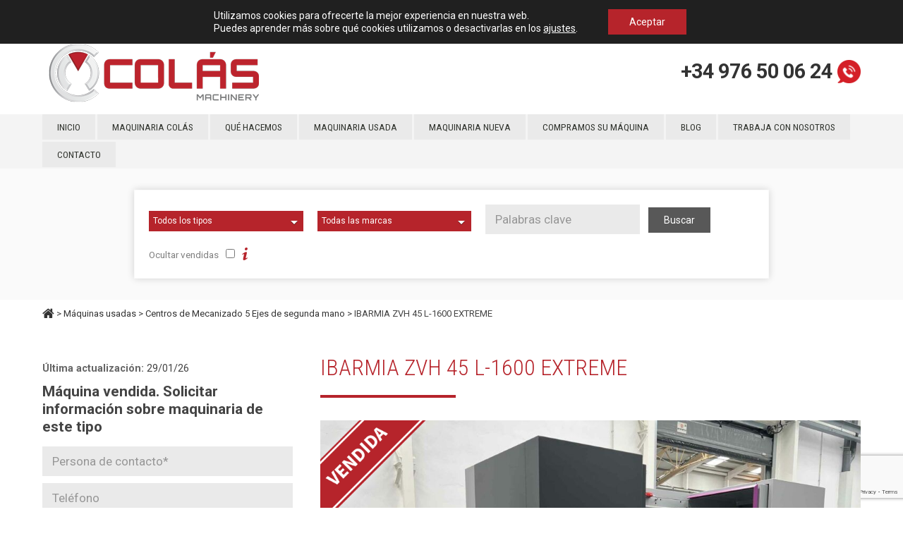

--- FILE ---
content_type: text/html; charset=UTF-8
request_url: https://www.maquinariacolas.com/maquinaria/ibarmia-zvh-45-l-1600-extreme/
body_size: 31700
content:
<!doctype html>

<!--[if lte IE 7]> <html class="ie7 ie-all" lang="es-ES"> <![endif]-->
<!--[if IE 8]><html class="ie8 ie-all" lang="es-ES"> <![endif]-->
<!--[if IE 9]><html class="ie9 ie-all" lang="es-ES"> <![endif]-->
<!--[if IE 10]><html class="ie10 ie-all" lang="es-ES"> <![endif]-->
<!--[if !IE]><!--> <html lang="es-ES"><!--<![endif]-->

    <head>
        <meta charset="UTF-8">

        <title>IBARMIA ZVH 45 L-1600 EXTREME usado | Maquinaria Colás</title>
<link data-rocket-prefetch href="https://fonts.googleapis.com" rel="dns-prefetch">
<link data-rocket-prefetch href="https://www.gstatic.com" rel="dns-prefetch">
<link data-rocket-prefetch href="https://cdn.onesignal.com" rel="dns-prefetch">
<link data-rocket-prefetch href="https://www.google.com" rel="dns-prefetch">
<link data-rocket-preload as="style" href="https://fonts.googleapis.com/css?family=Roboto%3A400%2C400italic%2Cregular%2Citalic%2C700%2C700italic%2Cregular%2C400%2C400italic%2Cregular%2Citalic%2C700%2C700italic%2C700%2C400%2C400italic%2Cregular%2Citalic%2C700%2C700italic%2C700%2C%7CRoboto%20Condensed%3A400%2C400italic%2Cregular%2Citalic%2C700%2C700italic%2C300%2C400%2C400italic%2Cregular%2Citalic%2C700%2C700italic%2C300%2C400%2C400italic%2Cregular%2Citalic%2C700%2C700italic%2C300%2C400%2C400italic%2Cregular%2Citalic%2C700%2C700italic%2C300%2C400%2C400italic%2Cregular%2Citalic%2C700%2C700italic%2C300%2C&#038;display=swap" rel="preload">
<link crossorigin data-rocket-preload as="font" href="https://fonts.gstatic.com/s/roboto/v50/KFO7CnqEu92Fr1ME7kSn66aGLdTylUAMa3yUBA.woff2" rel="preload">
<link crossorigin data-rocket-preload as="font" href="https://fonts.gstatic.com/s/robotocondensed/v31/ieVl2ZhZI2eCN5jzbjEETS9weq8-19K7DQ.woff2" rel="preload">
<link crossorigin data-rocket-preload as="font" href="https://www.maquinariacolas.com/wp-content/themes/nalleto/assets/html/core/fonts/fontello.woff" rel="preload">
<link href="https://fonts.googleapis.com/css?family=Roboto%3A400%2C400italic%2Cregular%2Citalic%2C700%2C700italic%2Cregular%2C400%2C400italic%2Cregular%2Citalic%2C700%2C700italic%2C700%2C400%2C400italic%2Cregular%2Citalic%2C700%2C700italic%2C700%2C%7CRoboto%20Condensed%3A400%2C400italic%2Cregular%2Citalic%2C700%2C700italic%2C300%2C400%2C400italic%2Cregular%2Citalic%2C700%2C700italic%2C300%2C400%2C400italic%2Cregular%2Citalic%2C700%2C700italic%2C300%2C400%2C400italic%2Cregular%2Citalic%2C700%2C700italic%2C300%2C400%2C400italic%2Cregular%2Citalic%2C700%2C700italic%2C300%2C&#038;display=swap" media="print" onload="this.media=&#039;all&#039;" rel="stylesheet">
<noscript data-wpr-hosted-gf-parameters=""><link rel="stylesheet" href="https://fonts.googleapis.com/css?family=Roboto%3A400%2C400italic%2Cregular%2Citalic%2C700%2C700italic%2Cregular%2C400%2C400italic%2Cregular%2Citalic%2C700%2C700italic%2C700%2C400%2C400italic%2Cregular%2Citalic%2C700%2C700italic%2C700%2C%7CRoboto%20Condensed%3A400%2C400italic%2Cregular%2Citalic%2C700%2C700italic%2C300%2C400%2C400italic%2Cregular%2Citalic%2C700%2C700italic%2C300%2C400%2C400italic%2Cregular%2Citalic%2C700%2C700italic%2C300%2C400%2C400italic%2Cregular%2Citalic%2C700%2C700italic%2C300%2C400%2C400italic%2Cregular%2Citalic%2C700%2C700italic%2C300%2C&#038;display=swap"></noscript>
<style id="rocket-critical-css">.wpcf7 form .wpcf7-response-output{margin:2em 0.5em 1em;padding:0.2em 1em;border:2px solid #00a0d2}.wpcf7 form.resetting .wpcf7-response-output{display:none}.dgd_stb_box{z-index:100000;display:none;position:fixed;top:none;left:none;right:none;bottom:none}.dgd_stb_box_close{display:inline-block;position:absolute;top:15px;right:15px}.dgd_overlay{z-index:99999;position:absolute;right:0px;top:0px;margin:0px;background:rgb(0,0,0);opacity:0.3;width:100%;height:auto;overflow:hidden;display:none}.wpml-ls-legacy-list-horizontal{border:1px solid transparent;padding:7px;clear:both}.wpml-ls-legacy-list-horizontal>ul{padding:0;margin:0!important;list-style-type:none}.wpml-ls-legacy-list-horizontal .wpml-ls-item{padding:0;margin:0;list-style-type:none;display:inline-block}.wpml-ls-legacy-list-horizontal a{display:block;text-decoration:none;padding:5px 10px;line-height:1}.wpml-ls-legacy-list-horizontal a span{vertical-align:middle}@font-face{font-display:swap;font-family:'fontello';src:url(https://www.maquinariacolas.com/wp-content/themes/nalleto/assets/html/core/fonts/fontello.eot);src:url(https://www.maquinariacolas.com/wp-content/themes/nalleto/assets/html/core/fonts/fontello.eot?#iefix) format('embedded-opentype'),url(https://www.maquinariacolas.com/wp-content/themes/nalleto/assets/html/core/fonts/fontello.woff) format('woff'),url(https://www.maquinariacolas.com/wp-content/themes/nalleto/assets/html/core/fonts/fontello.ttf) format('truetype'),url(https://www.maquinariacolas.com/wp-content/themes/nalleto/assets/html/core/fonts/fontello.svg#fontello) format('svg');font-weight:normal;font-style:normal}[class^="icon-"]:before,[class*=" icon-"]:before{font-family:'fontello';font-style:normal;font-weight:normal;speak:none;display:inline-block;text-decoration:inherit;text-align:center;line-height:1em}.icon-info:before{content:'\2139'}.icon-menu:before{content:'\2630'}.icon-down-open-1:before{content:'\e862'}.icon-up-open-1:before{content:'\e865'}.unboxed .part-top-navigation>.row,.unboxed .part-header-bg>.row,.unboxed .part-lead>.row,.unboxed .part-main-nav>.row,.unboxed .part-content>.row{max-width:1240px}body,ol li:before{font-family:Roboto,sans-serif!important;font-weight:400}p,ul,ol,div{font-size:17px;font-style:normal;line-height:25px}.part-header div,.part-main-nav a{font-family:Roboto Condensed,sans-serif!important;font-size:15px;font-style:normal;line-height:normal}.main-nav a{font-weight:300}.part-top-navigation ul,.part-top-navigation div{line-height:normal}.logo a{font-size:40px;font-weight:700;letter-spacing:-2px}.part-top-navigation [class*="icon-"]{font-size:16px}body{font-size:14px!important}.list-breadcrumbs,.part-top-navigation,.part-top-navigation ul,.part-top-navigation div{font-size:11px}ol li:before{font-weight:700}.main-nav>ul>li>ul li a{font-weight:400}h1{font-family:Roboto Condensed,sans-serif!important;font-size:32px;font-weight:300;font-style:normal;line-height:46px}h3{font-family:Roboto Condensed,sans-serif!important;font-size:18px;font-weight:300;font-style:normal;line-height:28px}a,ol li:before,ol li:before,ul li:before,.logo a{color:#333333}body,input,textarea,#searchform input[type="submit"],.ish-icon span{color:#444444}.ish-icon.color2 span{color:#b6242b}.box,.fixed-top{background-color:#b6242b!important}:-moz-placeholder{color:#444444;color:rgba(68,68,68,0.5)}::-webkit-input-placeholder{color:#444444;color:rgba(68,68,68,0.5)}input,textarea{background:#eaeaea}.part-main-nav,.part-main-nav .main-nav>ul>.menu-item:first-child>a,.top-nav-resp ul li a,.part-lead,.part-breadcrumbs{border-color:#eaeaea}.part-lead,.part-breadcrumbs{background:#eaeaea;background:rgba(234,234,234,0.25)!important}.box{color:#b6242b}.wrapper-all,.main-nav>ul>li>ul li{background-color:#ffffff!important}.part-top-navigation,.top-nav-resp ul li a{background-color:#ffffff}.part-top-navigation,.part-top-navigation a,.part-top-navigation .top-nav ul li a,.top-nav-resp ul li a{color:#ffffff}.part-top-navigation [class*="icon-"]{color:#ffffff}.part-header-bg{background-color:#ffffff;background-color:rgba(255,255,255,1)}.part-header{color:#31342e}.part-header{border-color:#dbdbdb}.part-main-nav{background-color:#ffffff}.main-nav ul li a,.fake-menu-button{color:#31342e}.part-main-nav,.part-main-nav .main-nav>ul>.menu-item:first-child>a{border-color:#eaeaea}.main-nav>ul>li>ul li a,.main-nav-resp-wrapper ul li a{background-color:#ffffff}.main-nav>ul>li>ul li a,.main-nav-resp-wrapper ul li a,.main-nav-resp-wrapper ul li a span,.main-nav-resp-wrapper ul li a .open-sub-level{color:#31342e}.main-nav-resp-wrapper ul li a,.top-nav-resp ul li a{border-color:#31342e!important;border-color:rgba(49,52,46,0.25)!important}.main-nav ul li ul{border-color:#b6242b}.wrapper-all{background-position:0 0;background-repeat:repeat}@media only screen and (-webkit-min-device-pixel-ratio:2),only screen and (min-device-pixel-ratio:2){.logo.retina-yes a img{visibility:hidden}.logo.retina-yes a{background:url('//www.maquinariacolas.com/wp-content/uploads/2014/05/logo-colas-volumen-200h.png') center center no-repeat;background-size:100% auto}}@media (max-width:768px){[class*="grid"]{float:none;width:100%;margin-left:0;margin-bottom:30px}[class*="grid"]:last-child{margin-bottom:0}}@media all and (max-width:480px){[class*="grid"]{margin-bottom:20px}}@media all and (max-width:320px){[class*="grid"]{margin-bottom:10px}}@media all and (max-width:1024px){.part-top-navigation>.row,.part-header-bg>.row,.part-lead>.row,.part-main-nav>.row,.part-breadcrumbs .row,.part-content>.row{padding:0 40px}}@media all and (min-width:769px){.main-nav-resp-wrapper,.top-nav-resp ul li{display:none!important}}@media all and (max-width:768px){.part-header .logo,.tagline{float:none!important;height:auto!important;clear:both!important;display:block!important;text-align:center!important}.part-header .logo a{margin:15px 0!important}.part-header .logo+.tagline{display:none!important}.part-header .logo div{display:block!important;margin:0 auto!important}.part-main-nav .main-nav .menu-item,.top-nav{display:none}.fake-menu-button{font-size:25px!important;padding:3px 8px 2px;margin:10px 10px 10px 0;display:table!important;text-decoration:none;float:right}.fake-top-menu-button{display:inline-block!important}.main-nav-resp-wrapper ul,.top-nav-resp ul{padding:0;margin:0}.main-nav-resp-wrapper ul li:before,.top-nav-resp ul li:before{content:"";display:none}.main-nav-resp-wrapper ul li a,.top-nav-resp ul li a{border-bottom:1px solid;text-decoration:none;display:block;padding-top:12px!important;padding-bottom:12px!important;padding-right:75px!important;font-size:17px;position:relative}.top-nav-resp ul li a{padding-top:6px!important;padding-bottom:6px!important;padding-right:75px!important;font-size:13px!important}.main-nav-resp-wrapper ul li a .open-sub-level{position:absolute;top:0;right:28px;width:36px;height:44px;padding:9px 0 0 0;font-size:25px;text-align:center}.main-nav-resp-wrapper ul li ul{display:none}.tagline{display:none}.part-lead{padding:30px 0}.part-top-navigation>.row,.part-header-bg>.row,.part-lead>.row,.part-main-nav>.row,.main-nav-resp-wrapper ul li a,.top-nav-resp ul li a,.part-breadcrumbs>.row,.part-content>.row{padding:0 30px}.main-nav-resp-wrapper ul li ul li a{padding:0 60px}.part-content{padding-bottom:0}.part-top-navigation>div>div,.part-top-navigation>div>div{width:100%;float:none;text-align:center}}@media all and (max-width:480px){.part-lead{padding:20px 0}.part-top-navigation>.row,.part-header-bg>.row,.part-lead>.row,.part-main-nav>.row,.main-nav-resp-wrapper ul li a,.top-nav-resp ul li a,.part-breadcrumbs>.row,.part-content>.row{padding:0 20px}.main-nav-resp-wrapper ul li ul li a{padding:0 40px}.part-content{padding-bottom:0}.main-nav-resp-wrapper ul li a .open-sub-level{right:28px}}@media all and (max-width:320px){.part-lead{padding:10px 0}.part-top-navigation>.row,.part-header-bg>.row,.part-lead>.row,.part-main-nav>.row,.main-nav-resp-wrapper ul li a,.top-nav-resp ul li a,.part-breadcrumbs>.row,.part-content>.row{padding:0 10px}.main-nav-resp-wrapper ul li ul li a{padding:0 20px}.part-content{padding-bottom:0}h1{font-size:35px;line-height:45px}.main-nav-resp-wrapper ul li a .open-sub-level{right:18px}}.unboxed .part-top-navigation>.row,.unboxed .part-header-bg>.row,.unboxed .part-lead>.row,.unboxed .part-main-nav>.row,.unboxed .part-content>.row,.unboxed .part-top-navigation>.row,.unboxed .part-header-bg>.row,.unboxed .part-lead>.row,.unboxed .part-main-nav>.row,.unboxed .part-breadcrumbs>.row,.unboxed .part-content>.row{max-width:1640px}.part-content{padding-top:2.5rem;padding-bottom:2.5rem}.part-content>.row>.grid8>.row{padding-bottom:4rem}.left-sidebar{padding-right:1rem}.part-main-nav{border-bottom:0}.part-lead,#part-lead{display:block;background-repeat:no-repeat!important;background-position:center center!important;-webkit-background-size:cover!important;-moz-background-size:cover!important;-o-background-size:cover!important;background-size:cover!important;border-bottom:0}.part-lead{padding:70px 0;min-height:200px}.part-lead.con-buscador{padding:30px 0;min-height:120px}h1,h3{text-transform:uppercase;line-height:120%!important}h3{margin-top:2rem;margin-bottom:.4rem}h1{font-size:2rem;color:#B6242B}h3{font-size:1.45rem}ul li:before{content:""}.part-content h1{position:relative;padding-bottom:1.5rem;margin-bottom:2rem}.part-content h1:after{content:"";position:absolute;left:0;bottom:0;height:1px;width:25%;border-bottom:4px solid #B6242B}.widget_wp_tipos_widget li{margin-bottom:3px!important}.widget_wp_tipos_widget a{background-color:#f1f1f1;border-left:10px solid #eaeaea;display:block;font-family:'Roboto Condensed';text-transform:uppercase;font-weight:400;font-size:0.7rem;padding:.5rem 1rem}.widget_wp_tipos_widget a.active{border-left-color:#b6242b}.widget_wp_tipos_widget a span.term-count{font-weight:regular!important}input,textarea{border:1px solid #eaeaea}input[type="submit"]{border:0}#sidebar a{text-decoration:none}a{text-decoration:none}.icon-up-open-1{color:#fff!important}.part-header div.tagline{float:right;margin-top:30px;height:auto;font-family:'Roboto'!important}.tagline a.telefono{text-decoration:none;font-weight:700;font-size:1.8rem;letter-spacing:-1px;font-family:'Roboto'!important}.icono{background-repeat:no-repeat!important;background-size:34px auto}.icono.derecha{padding-right:40px;background-position:right top}.icono.llamar{background-image:url(https://www.maquinariacolas.com/wp-content/themes/colas-2018/images/icono-llamar.png)}input[type="submit"]{background:#585858!important;color:#fff;padding:10px 1.4rem}label{font-size:.84rem;color:gray}#part-main-nav{border-top:none;background-color:#f4f4f4}.main-nav ul li ul{border-color:#ccc;padding-top:9px;box-shadow:none;-webkit-box-shadow:none;moz-box-shadow:none;border-top-color:#ffffff;border-left-color:#ffffff;border-right-color:#ffffff}.sub-menu{border:1px solid #eaeaea}.main-nav ul li ul li:first-child>a:after,.main-nav ul li ul li:first-child>a:before{border-left:8px solid transparent;border-right:8px solid transparent;border-bottom:8px solid #ffffff;content:'';position:absolute;left:15px;top:-8px;width:0;height:0}.main-nav ul li ul li:first-child>a:before{border-left:10px solid transparent;border-right:10px solid transparent;border-bottom:10px solid;border-bottom-color:#eaeaea;top:-10px;left:13px}.main-nav>ul>li>ul li a{border-bottom:1px solid #eaeaea}.main-nav>ul>li>a{padding:10px 21px}.main-nav>ul>li{margin-right:0}.part-main-nav .main-nav>ul>li{margin:0}.main-nav ul li a{text-transform:uppercase;font-size:.85rem;background-color:#eaeaea;margin:0 3px 3px 0}.top-nav{display:inline-block;float:left;padding:7px;margin-top:3px}.part-top-navigation{z-index:2000;background-color:#333}.part-top-navigation #searchform{display:inline-block;margin:10px 20px;float:left}.part-top-navigation #searchform input[type="text"]{padding:4px 13px}.part-top-navigation #searchform input[type="submit"]{font-size:11px}input[type="checkbox"]{width:25px;float:left}.slider-maquina{margin-bottom:15px;padding-bottom:0!important;position:relative}.slider-maquina .flex-control-nav{margin-top:0;text-align:left}.flex-control-nav{float:none}.slider-maquina .grid9{text-align:center}.slider-maquina .slides img{max-height:561px;width:auto}.slider-maquina li:before{content:''}.slider-maquina .slides{margin-left:0}.flex-control-nav.flex-control-thumbs img{margin-bottom:3px;margin-left:3px;max-height:110px;display:block}.flex-control-nav.flex-control-thumbs img.flex-active{opacity:0.6}.part-content ul,.part-content ol{margin-bottom:20px}.part-header-bg .grid12{margin-top:8px;margin-bottom:8px}body,ol li::before{font-weight:300}.post-filters{margin-left:0;padding:12px;background-color:#fff;width:100%;border:1px solid #fafafa}.contenedor-buscador-maquinas{margin:0 auto!important;max-width:900px!important}.sombra{-webkit-box-shadow:0px 0px 10px 0px rgba(0,0,0,0.16);-moz-box-shadow:0px 0px 10px 0px rgba(0,0,0,0.16);box-shadow:0px 0px 10px 0px rgba(0,0,0,0.16)}.post-filters div,.post-filters select,.post-filters input[type="text"]{width:25%;display:inline-block}.post-filters div,.post-filters input[type="text"]{margin:.5rem}.styled-select{background:url(https://www.maquinariacolas.com/wp-content/themes/colas-2018/images/15xvbd5.png) no-repeat 96% 0;height:29px;background-color:#b6242b}.styled-select select{background-color:#b6242b;border:none;font-size:12px;height:29px;padding:5px;width:268px;color:#fff;max-width:calc(100% - 20px);-webkit-appearance:none;-moz-appearance:none;text-indent:1px;text-overflow:''}.post-filters input[type="checkbox"]{float:inherit}.box{color:white}.box a{color:#f1f1f1}.part-breadcrumbs{padding:5px 0!important;background:transparent!important;border-bottom:0}.breadcrumb{font-size:13px}.wpml-ls{display:inline-block;margin-top:3px}ul li.wpml-ls-item:before{content:""}.wpml-ls-current-language a{font-weight:bold}.dgd_stb_box{color:white;line-height:120%}.dgd_stb_box input[type="email"]{width:60%;margin-right:2%}.dgd_stb_box input[type="submit"]{width:38%}.dgd_stb_box .dgd_stb_box_close{right:5px!important;top:5px!important}.ultima-actualizacion-texto{font-weight:bold;color:#666}.banderola-vendida{width:100px;height:100px;background-image:url(https://www.maquinariacolas.com/wp-content/themes/colas-2018/images/vendida.png);background-position:left top;background-repeat:no-repeat;background-size:100px;position:absolute;z-index:10;top:0}.banderola-vendida.en{background-image:url(https://www.maquinariacolas.com/wp-content/themes/colas-2018/images/sold.png)}.banderola-vendida.grande{width:150px;height:150px;background-size:150px}.ultima-actualizacion{margin:.5rem 0;font-size:.9rem}@media all and (max-width:1480px){.part-main-nav{width:100%;border:0}}@media all and (max-width:1200px){.main-nav>ul>li>a{padding:10px 10px}.main-nav ul li a{font-size:.8rem}.slider-maquina .thumbs-container,.slider-maquina .photo-container{width:100%}.flex-control-nav.flex-control-thumbs img{display:inline-block;max-height:85px}}@media all and (min-width:769px){.single-maquinaria .slider-maquina .flex-viewport{background-color:#FFFFFF}}@media all and (max-width:768px){.post-filters div,.post-filters select,.post-filters input[type="text"]{width:40%;display:inline-block}.slider-maquina{text-align:center}.main-nav-resp-wrapper ul li a,.top-nav-resp ul li a{font-family:'Roboto Condensed';font-weight:500}.part-top-navigation .left{display:none}.part-top-navigation .right{padding-left:20px;padding-right:0}.part-top-navigation #searchform{display:none}.part-header-bg .logo{display:inline-block!important;width:30%;text-align:left!important}.part-header .logo+.tagline{display:inline-block!important;width:40%;margin:.5rem}.part-header .logo a{margin:0!important}.logo a{max-width:180px}.tagline a.telefono{font-size:1.2rem;background-size:22px;padding-right:28px}.part-header [class*="grid"]{margin-bottom:0;min-height:60px}.part-main-nav .fake-menu-button{position:absolute;right:0;top:-68px;font-size:2.3rem!important}.part-lead{min-height:90px}.flex-control-nav.flex-control-thumbs img{display:inline-block}.part-breadcrumbs{display:none}}@media all and (max-width:600px){h1{font-size:2rem}.tagline a.telefono{font-size:1rem;background-size:18px;padding-right:24px}.part-header .logo+.tagline{width:100%}.part-main-nav .fake-menu-button{top:-70px}.part-header-bg .logo{width:40%}.part-header .logo+.tagline{width:40%;vertical-align:text-bottom}.tagline a.telefono{font-size:.8rem;background-size:14px}.part-lead{min-height:120px}.flex-control-nav.flex-control-thumbs img{max-height:80px}}@media all and (max-width:480px){.post-filters div,.post-filters select,.post-filters input[type="text"]{width:100%;display:block}}.gdpr_lightbox-hide{display:none}#moove_gdpr_cookie_info_bar .gdpr-fbo-0{-ms-flex-order:1;order:1}.gdpr-sr-only{position:absolute;width:1px;height:1px;padding:0;margin:-1px;overflow:hidden;clip:rect(0,0,0,0);white-space:nowrap;border:0}#moove_gdpr_cookie_modal li button .gdpr-svg-icon{height:30px;display:inline-block;float:left;width:35px;margin-right:5px;position:relative;top:0}#moove_gdpr_cookie_modal li button .gdpr-svg-icon svg{height:30px;width:auto;background-color:transparent}#moove_gdpr_cookie_info_bar{content-visibility:auto}#moove_gdpr_cookie_info_bar .moove-gdpr-button-holder{display:-ms-flexbox;display:flex;-ms-flex-align:center;align-items:center}#moove_gdpr_cookie_modal .cookie-switch .cookie-slider{overflow:visible}#moove_gdpr_cookie_modal{margin:0 auto;margin-top:0;min-height:60vh;font-family:Nunito,sans-serif;content-visibility:hidden}#moove_gdpr_cookie_modal span.tab-title{display:block}#moove_gdpr_cookie_modal button{letter-spacing:0;outline:none}#moove_gdpr_cookie_modal *{-webkit-font-smoothing:antialiased;-moz-osx-font-smoothing:grayscale;font-family:inherit}#moove_gdpr_cookie_modal .cookie-switch{position:relative;display:inline-block;width:50px;height:30px}#moove_gdpr_cookie_modal .cookie-switch input{display:none}#moove_gdpr_cookie_modal .cookie-switch .cookie-slider{position:absolute;top:0;left:0;right:0;bottom:0;background-color:red;margin:0;padding:0}#moove_gdpr_cookie_modal .cookie-switch .cookie-slider:before{position:absolute;content:"";height:26px;width:26px;left:1px;bottom:1px;border:1px solid #f2f2f2;border-radius:50%;background-color:#fff;box-shadow:0 5px 15px 0 rgba(0,0,0,.25);display:block;box-sizing:content-box}#moove_gdpr_cookie_modal .cookie-switch .cookie-slider:after{content:attr(data-text-disabled);position:absolute;top:0;left:60px;font-weight:700;font-size:16px;line-height:30px;color:red;display:block;white-space:nowrap}#moove_gdpr_cookie_modal .cookie-switch .cookie-slider.cookie-round{border-radius:34px}#moove_gdpr_cookie_modal .cookie-switch .cookie-slider.cookie-round:before{border-radius:50%}#moove_gdpr_cookie_modal .cookie-switch input:checked+.cookie-slider{background-color:#2e9935}#moove_gdpr_cookie_modal .cookie-switch input:checked+.cookie-slider:after{content:attr(data-text-enable);color:#2e9935;white-space:nowrap}#moove_gdpr_cookie_modal .cookie-switch input:checked+.cookie-slider:before{transform:translateX(20px)}#moove_gdpr_cookie_modal a,#moove_gdpr_cookie_modal button{outline:none;box-shadow:none;text-shadow:none}#moove_gdpr_cookie_modal .moove-gdpr-modal-content{color:#000;background-color:#fff;width:900px;width:80vw;max-width:1170px;min-height:600px;border-radius:10px;position:relative;margin:0 auto}#moove_gdpr_cookie_modal .moove-gdpr-modal-content .gdpr-cc-form-fieldset{background-color:transparent}#moove_gdpr_cookie_modal .moove-gdpr-modal-content.logo-position-left .moove-gdpr-company-logo-holder{text-align:left}#moove_gdpr_cookie_modal .moove-gdpr-modal-content.moove_gdpr_modal_theme_v1 .main-modal-content{display:-ms-flexbox;display:flex;-ms-flex-flow:column;flex-flow:column;height:100%}#moove_gdpr_cookie_modal .moove-gdpr-modal-content.moove_gdpr_modal_theme_v1 .moove-gdpr-modal-footer-content .moove-gdpr-button-holder button.mgbutton{margin:2px}#moove_gdpr_cookie_modal .moove-gdpr-modal-content .moove-gdpr-modal-close{position:absolute;text-decoration:none;top:-30px;right:-30px;display:block;width:60px;height:60px;line-height:60px;text-align:center;border-radius:50%;background:transparent;padding:0;z-index:99;margin:0;outline:none;box-shadow:none;border:none}#moove_gdpr_cookie_modal .moove-gdpr-modal-content .moove-gdpr-modal-close span.gdpr-icon{display:block;width:60px;height:60px;line-height:60px;font-size:48px;background-color:#0c4da2;border:1px solid #0c4da2;color:#fff;border-radius:50%}#moove_gdpr_cookie_modal .moove-gdpr-modal-content .moove-gdpr-company-logo-holder{padding:0;margin-bottom:30px}#moove_gdpr_cookie_modal .moove-gdpr-modal-content .moove-gdpr-company-logo-holder img{max-height:75px;max-width:70%;width:auto;display:inline-block}#moove_gdpr_cookie_modal .moove-gdpr-modal-content .moove-gdpr-tab-main span.tab-title{font-weight:700;font-size:28px;line-height:1.2;margin:0;padding:0;color:#000;margin-bottom:25px}#moove_gdpr_cookie_modal .moove-gdpr-modal-content .moove-gdpr-tab-main .moove-gdpr-tab-main-content{display:-ms-flexbox;display:flex;-ms-flex-flow:column;flex-flow:column;max-height:calc(100% - 155px);overflow-y:auto;padding-right:20px;padding-bottom:15px}#moove_gdpr_cookie_modal .moove-gdpr-modal-content .moove-gdpr-tab-main .moove-gdpr-tab-main-content a,#moove_gdpr_cookie_modal .moove-gdpr-modal-content .moove-gdpr-tab-main .moove-gdpr-tab-main-content p{font-weight:400;font-size:16px;line-height:1.4;margin-bottom:18px;margin-top:0;padding:0;color:#000}#moove_gdpr_cookie_modal .moove-gdpr-modal-content .moove-gdpr-tab-main .moove-gdpr-tab-main-content a{color:#000;text-decoration:underline}#moove_gdpr_cookie_modal .moove-gdpr-modal-content .moove-gdpr-tab-main .moove-gdpr-status-bar{padding:5px;margin-right:10px;margin-bottom:15px}#moove_gdpr_cookie_modal .moove-gdpr-modal-content .moove-gdpr-tab-main .moove-gdpr-status-bar.gdpr-checkbox-disabled{opacity:.6}#moove_gdpr_cookie_modal .moove-gdpr-modal-content .moove-gdpr-tab-main .moove-gdpr-status-bar.gdpr-checkbox-disabled .cookie-switch input:checked+.cookie-slider{background-color:#474747}#moove_gdpr_cookie_modal .moove-gdpr-modal-content .moove-gdpr-tab-main .moove-gdpr-status-bar.gdpr-checkbox-disabled .cookie-switch input:checked+.cookie-slider:after{color:#474747}#moove_gdpr_cookie_modal .moove-gdpr-modal-content .moove-gdpr-tab-main .moove-gdpr-status-bar .gdpr-cc-form-wrap,#moove_gdpr_cookie_modal .moove-gdpr-modal-content .moove-gdpr-tab-main .moove-gdpr-status-bar .gdpr-cc-form-wrap .gdpr-cc-form-fieldset{border:none;padding:0;margin:0;box-shadow:none}#moove_gdpr_cookie_modal .moove-gdpr-modal-content .moove-gdpr-modal-footer-content{display:-ms-flexbox;display:flex;-ms-flex-align:center;align-items:center;height:130px;position:absolute;left:0;bottom:0;width:100%;background-color:#f1f1f1;z-index:15;border-radius:5px}#moove_gdpr_cookie_modal .moove-gdpr-modal-content .moove-gdpr-modal-footer-content:before{content:"";position:absolute;bottom:130px;left:60px;right:60px;height:1px;display:block;background-color:#c9c8c8}#moove_gdpr_cookie_modal .moove-gdpr-modal-content .moove-gdpr-modal-footer-content .moove-gdpr-button-holder{width:calc(100% + 16px);display:-ms-flexbox;display:flex;padding:0 60px;-ms-flex-pack:justify;justify-content:space-between;margin:0 -2px;-ms-flex-wrap:wrap;flex-wrap:wrap}#moove_gdpr_cookie_modal .moove-gdpr-modal-content .moove-gdpr-modal-footer-content .moove-gdpr-button-holder button.mgbutton{margin:8px;text-decoration:none;border-radius:150px;color:#fff;padding:15px 10px;border:1px solid transparent;min-width:160px;text-align:center;text-transform:none;letter-spacing:0;font-weight:700;font-size:14px;line-height:20px}#moove_gdpr_cookie_modal .moove-gdpr-modal-content .moove-gdpr-modal-footer-content .moove-gdpr-button-holder button.mgbutton.moove-gdpr-modal-save-settings{color:#fff;display:none}#moove_gdpr_cookie_modal .moove-gdpr-modal-content .moove-gdpr-modal-left-content{width:40%;display:inline-block;float:left;padding:40px 60px;position:absolute;height:100%;top:0;box-shadow:0 0 30px 0 rgba(35,35,35,.1);background:#fff;z-index:10;left:0;border-top-left-radius:5px;border-bottom-left-radius:5px}#moove_gdpr_cookie_modal .moove-gdpr-modal-content .moove-gdpr-modal-left-content .moove-gdpr-branding-cnt{position:absolute;bottom:0;padding-bottom:30px;left:60px;right:60px}#moove_gdpr_cookie_modal .moove-gdpr-modal-content .moove-gdpr-modal-left-content #moove-gdpr-menu{padding:0;list-style:none;margin:0;z-index:12}#moove_gdpr_cookie_modal .moove-gdpr-modal-content .moove-gdpr-modal-left-content #moove-gdpr-menu li{margin:0;padding:0;list-style:none;margin-bottom:15px}#moove_gdpr_cookie_modal .moove-gdpr-modal-content .moove-gdpr-modal-left-content #moove-gdpr-menu li.menu-item-selected button{background-color:#fff;border-color:#f1f1f1;color:#000}#moove_gdpr_cookie_modal .moove-gdpr-modal-content .moove-gdpr-modal-left-content #moove-gdpr-menu li button{display:-ms-flexbox;display:flex;-ms-flex-align:center;align-items:center;font-weight:800;font-size:14px;text-decoration:none;text-transform:uppercase;background-color:#f1f1f1;border:1px solid #f1f1f1;line-height:1.1;padding:13px 20px;color:#0c4da2;width:100%;border-radius:5px;text-align:left}#moove_gdpr_cookie_modal .moove-gdpr-modal-content .moove-gdpr-modal-left-content #moove-gdpr-menu li button span.gdpr-nav-tab-title{display:-ms-inline-flexbox;display:inline-flex;-ms-flex-align:center;align-items:center;width:calc(100% - 40px)}#moove_gdpr_cookie_modal .moove-gdpr-modal-content .moove-gdpr-modal-right-content{width:60%;display:inline-block;float:right;padding:40px 60px;position:absolute;top:0;height:auto;right:0;background-color:#f1f1f1;border-top-right-radius:5px;border-bottom-right-radius:5px}#moove_gdpr_cookie_modal .moove-gdpr-modal-content .moove-gdpr-tab-main .moove-gdpr-status-bar:after,.moove-clearfix:after{content:"";display:table;clear:both}#moove_gdpr_cookie_info_bar{position:fixed;bottom:0;left:0;width:100%;min-height:60px;max-height:400px;color:#fff;z-index:9900;background-color:#202020;border-top:1px solid #fff;font-family:Nunito,sans-serif}#moove_gdpr_cookie_info_bar.gdpr_infobar_postion_top{bottom:auto;top:0}#moove_gdpr_cookie_info_bar.gdpr_infobar_postion_top.moove-gdpr-dark-scheme{border-top:0;border-bottom:1px solid #fff}#moove_gdpr_cookie_info_bar.gdpr_infobar_postion_top.moove-gdpr-info-bar-hidden{bottom:auto;top:-400px}#moove_gdpr_cookie_info_bar *{font-family:inherit;-webkit-font-smoothing:antialiased;-moz-osx-font-smoothing:grayscale}#moove_gdpr_cookie_info_bar.moove-gdpr-info-bar-hidden{bottom:-400px}#moove_gdpr_cookie_info_bar.moove-gdpr-align-center{text-align:center}#moove_gdpr_cookie_info_bar.moove-gdpr-dark-scheme{background-color:#202020;border-top:1px solid #fff}#moove_gdpr_cookie_info_bar.moove-gdpr-dark-scheme .moove-gdpr-info-bar-container .moove-gdpr-info-bar-content p,#moove_gdpr_cookie_info_bar.moove-gdpr-dark-scheme p{color:#fff}#moove_gdpr_cookie_info_bar.moove-gdpr-dark-scheme .moove-gdpr-info-bar-container .moove-gdpr-info-bar-content button{text-decoration:underline;outline:none}#moove_gdpr_cookie_info_bar .moove-gdpr-info-bar-container{padding:10px 40px;position:static;display:inline-block}#moove_gdpr_cookie_info_bar .moove-gdpr-info-bar-container .moove-gdpr-info-bar-content{padding-left:30px;padding-right:30px;text-align:left;display:-ms-flexbox;display:flex;-ms-flex-align:center;align-items:center;width:100%}#moove_gdpr_cookie_info_bar .moove-gdpr-info-bar-container .moove-gdpr-info-bar-content p{margin:0;font-size:14px;line-height:18px;font-weight:700;padding-bottom:0;color:#fff}#moove_gdpr_cookie_info_bar .moove-gdpr-info-bar-container .moove-gdpr-info-bar-content button.mgbutton{font-size:14px;line-height:20px;color:#fff;font-weight:700;text-decoration:none;border-radius:150px;padding:8px 30px;border:none;display:inline-block;margin:3px 4px;white-space:nowrap;text-transform:none;letter-spacing:0}#moove_gdpr_cookie_info_bar .moove-gdpr-info-bar-container .moove-gdpr-info-bar-content span.change-settings-button{text-decoration:underline}#moove_gdpr_cookie_info_bar .moove-gdpr-info-bar-container .moove-gdpr-info-bar-content .moove-gdpr-button-holder{padding-left:15px;padding-left:3vw}#moove_gdpr_cookie_info_bar *{box-sizing:border-box}@media (max-width:767px){#moove_gdpr_cookie_modal li button .gdpr-svg-icon{margin-right:0;text-align:center;width:25px;height:25px}#moove_gdpr_cookie_modal li button .gdpr-svg-icon svg{height:25px}.gdpr-icon.moovegdpr-arrow-close:after,.gdpr-icon.moovegdpr-arrow-close:before{height:14px;top:calc(50% - 7px)}#moove_gdpr_cookie_info_bar .moove-gdpr-button-holder{-ms-flex-wrap:wrap;flex-wrap:wrap}#moove_gdpr_cookie_modal .moove-gdpr-modal-content.moove_gdpr_modal_theme_v1 .moove-gdpr-modal-right-content,#moove_gdpr_cookie_modal .moove-gdpr-modal-content.moove_gdpr_modal_theme_v1 .moove-gdpr-tab-content,#moove_gdpr_cookie_modal .moove-gdpr-modal-content.moove_gdpr_modal_theme_v1 .moove-gdpr-tab-main{min-height:40vh;max-height:calc(100vh - 180px)}#moove_gdpr_cookie_modal .moove-gdpr-modal-content{width:calc(100vw - 50px)}#moove_gdpr_cookie_modal .cookie-switch{width:40px;height:24px}#moove_gdpr_cookie_modal .cookie-switch .cookie-slider:before{height:20px;width:20px}#moove_gdpr_cookie_modal .cookie-switch input:checked+.cookie-slider:before{transform:translateX(16px)}#moove_gdpr_cookie_modal .moove-gdpr-modal-content{max-height:500px;max-height:90vw;min-height:auto}#moove_gdpr_cookie_modal .moove-gdpr-modal-content .cookie-switch .cookie-slider:after{font-weight:800;font-size:12px;line-height:30px;min-width:130px}#moove_gdpr_cookie_modal .moove-gdpr-modal-content .moove-gdpr-modal-close{position:absolute;top:-15px;right:-15px;display:block;width:30px;height:30px;line-height:30px;text-decoration:none}#moove_gdpr_cookie_modal .moove-gdpr-modal-content .moove-gdpr-modal-close span.gdpr-icon{width:30px;height:30px;line-height:30px;font-size:30px}#moove_gdpr_cookie_modal .moove-gdpr-modal-content .moove-gdpr-company-logo-holder{margin-bottom:15px}#moove_gdpr_cookie_modal .moove-gdpr-modal-content .moove-gdpr-modal-left-content{padding:10px;padding-top:30px;position:relative;top:0;left:0;text-align:center;height:140px;border-radius:0;border-top-left-radius:5px;border-top-right-radius:5px}#moove_gdpr_cookie_modal .moove-gdpr-modal-content .moove-gdpr-modal-left-content #moove-gdpr-menu{display:inline-block;margin:0 auto}#moove_gdpr_cookie_modal .moove-gdpr-modal-content .moove-gdpr-modal-left-content #moove-gdpr-menu li{list-style:none;margin-bottom:20px;display:inline-block;float:left;margin:0 5px}#moove_gdpr_cookie_modal .moove-gdpr-modal-content .moove-gdpr-modal-left-content #moove-gdpr-menu li button{padding:5px}#moove_gdpr_cookie_modal .moove-gdpr-modal-content .moove-gdpr-modal-left-content #moove-gdpr-menu li button span.gdpr-nav-tab-title{display:none}#moove_gdpr_cookie_modal .moove-gdpr-modal-content .moove-gdpr-modal-left-content .moove-gdpr-branding-cnt{top:3px;right:3px;left:auto;padding:0;bottom:auto;transform:scale(.8)}#moove_gdpr_cookie_modal .moove-gdpr-modal-content .moove-gdpr-modal-right-content{width:100%;position:relative;padding:15px 10px;height:calc(90vh - 200px);border-radius:0;border-bottom-left-radius:5px;border-bottom-right-radius:5px}#moove_gdpr_cookie_modal .moove-gdpr-modal-content .moove-gdpr-tab-main span.tab-title{font-weight:700;font-size:16px}#moove_gdpr_cookie_modal .moove-gdpr-modal-content .moove-gdpr-tab-main .moove-gdpr-status-bar{padding:0}#moove_gdpr_cookie_modal .moove-gdpr-modal-content .moove-gdpr-tab-main .moove-gdpr-tab-main-content{padding:0;position:relative;overflow:auto;max-height:calc(100% - 110px)}#moove_gdpr_cookie_modal .moove-gdpr-modal-content .moove-gdpr-tab-main .moove-gdpr-tab-main-content a,#moove_gdpr_cookie_modal .moove-gdpr-modal-content .moove-gdpr-tab-main .moove-gdpr-tab-main-content p{font-weight:400;font-size:14px;line-height:1.3}#moove_gdpr_cookie_modal .moove-gdpr-modal-content.moove_gdpr_modal_theme_v1 .moove-gdpr-tab-main{margin-bottom:55px}#moove_gdpr_cookie_modal .moove-gdpr-modal-content.moove_gdpr_modal_theme_v1 .moove-gdpr-tab-main .moove-gdpr-tab-main-content{height:100%;max-height:calc(90vh - 320px)}#moove_gdpr_cookie_modal .moove-gdpr-modal-content .moove-gdpr-modal-footer-content{height:70px}#moove_gdpr_cookie_modal .moove-gdpr-modal-content .moove-gdpr-modal-footer-content:before{left:10px;right:10px;bottom:70px}#moove_gdpr_cookie_modal .moove-gdpr-modal-content .moove-gdpr-modal-footer-content .moove-gdpr-button-holder{padding:0 10px}#moove_gdpr_cookie_modal .moove-gdpr-modal-content .moove-gdpr-modal-footer-content .moove-gdpr-button-holder button.mgbutton{margin:0;background-color:#fff;text-decoration:none;border-radius:150px;font-weight:700;font-size:12px;line-height:18px;padding:5px;border:1px solid #fff;color:#fff;min-width:110px;text-align:center;text-transform:none}#moove_gdpr_cookie_modal .moove-gdpr-modal-content .moove-gdpr-modal-left-content{width:100%}#moove_gdpr_cookie_modal .moove-gdpr-modal-content .moove-gdpr-company-logo-holder img{max-height:40px}#moove_gdpr_cookie_modal .moove-gdpr-modal-content .moove-gdpr-company-logo-holder{text-align:center}#moove_gdpr_cookie_info_bar .moove-gdpr-info-bar-container{padding:15px}#moove_gdpr_cookie_info_bar .moove-gdpr-info-bar-container .moove-gdpr-info-bar-content{padding-left:0;padding-right:0;display:block;min-height:auto}#moove_gdpr_cookie_info_bar .moove-gdpr-info-bar-container .moove-gdpr-info-bar-content .moove-gdpr-cookie-notice{padding-left:4px;margin-bottom:10px}#moove_gdpr_cookie_info_bar .moove-gdpr-info-bar-container .moove-gdpr-info-bar-content .moove-gdpr-button-holder{padding-left:0}#moove_gdpr_cookie_info_bar .moove-gdpr-info-bar-container .moove-gdpr-info-bar-content button.mgbutton{font-size:12px;font-weight:700;padding:5px 20px}}@media screen and (max-width:767px) and (orientation:landscape){#moove_gdpr_cookie_modal .moove-gdpr-modal-content .moove-gdpr-company-logo-holder{text-align:left;margin:0;display:inline-block;float:left;width:40%}#moove_gdpr_cookie_modal .moove-gdpr-modal-content .moove-gdpr-modal-left-content #moove-gdpr-menu{max-width:60%;float:right}#moove_gdpr_cookie_modal .moove-gdpr-modal-content .moove-gdpr-modal-left-content{padding-top:30px;height:75px}#moove_gdpr_cookie_modal .moove-gdpr-modal-content .moove-gdpr-tab-main span.tab-title{margin-bottom:10px}#moove_gdpr_cookie_modal .moove-gdpr-modal-content .moove-gdpr-modal-footer-content{height:45px}#moove_gdpr_cookie_modal .moove-gdpr-modal-content .moove-gdpr-modal-footer-content:before{bottom:45px}#moove_gdpr_cookie_modal .moove-gdpr-modal-content .moove-gdpr-tab-main .moove-gdpr-tab-main-content{display:-ms-flexbox;display:flex;-ms-flex-flow:column;flex-flow:column;max-height:350px;max-height:calc(100% - 70px)}#moove_gdpr_cookie_modal{background:transparent;border-radius:5px}#moove_gdpr_cookie_modal .moove-gdpr-modal-content .moove-gdpr-modal-right-content{height:55vh}#moove_gdpr_cookie_modal .moove-gdpr-modal-content.moove_gdpr_modal_theme_v1 .moove-gdpr-tab-main .moove-gdpr-tab-main-content{max-height:calc(90vh - 220px)}}@media (min-width:768px){#moove_gdpr_cookie_modal .moove-gdpr-modal-content.moove_gdpr_modal_theme_v1 .moove-gdpr-modal-right-content,#moove_gdpr_cookie_modal .moove-gdpr-modal-content.moove_gdpr_modal_theme_v1 .moove-gdpr-tab-content,#moove_gdpr_cookie_modal .moove-gdpr-modal-content.moove_gdpr_modal_theme_v1 .moove-gdpr-tab-main{height:100%}}@media (min-width:768px) and (max-width:999px){#moove_gdpr_cookie_modal .moove-gdpr-modal-content .moove-gdpr-modal-right-content{padding:30px 20px}#moove_gdpr_cookie_modal .moove-gdpr-modal-content .moove-gdpr-modal-footer-content{height:120px}#moove_gdpr_cookie_modal .moove-gdpr-modal-content .moove-gdpr-modal-footer-content .moove-gdpr-button-holder{padding:0 20px}#moove_gdpr_cookie_modal .moove-gdpr-modal-content .moove-gdpr-modal-footer-content:before{bottom:120px;left:20px;right:20px}#moove_gdpr_cookie_modal .moove-gdpr-modal-content .moove-gdpr-modal-left-content{padding:30px 20px}#moove_gdpr_cookie_modal .moove-gdpr-modal-content{min-height:620px;transform:scale(.75)}#moove_gdpr_cookie_modal .moove-gdpr-modal-content .moove-gdpr-modal-left-content .moove-gdpr-branding-cnt{left:20px;right:20px}#moove_gdpr_cookie_info_bar .moove-gdpr-info-bar-container .moove-gdpr-info-bar-content p{font-size:13px}#moove_gdpr_cookie_modal .moove-gdpr-modal-content .moove-gdpr-modal-left-content #moove-gdpr-menu li button{padding:10px 15px;font-weight:700;font-size:12px}#moove_gdpr_cookie_info_bar .moove-gdpr-info-bar-container .moove-gdpr-info-bar-content{padding-left:20px;padding-right:20px}#moove_gdpr_cookie_modal .moove-gdpr-modal-content .moove-gdpr-tab-main span.tab-title{font-weight:700;font-size:24px}#moove_gdpr_cookie_info_bar .moove-gdpr-info-bar-container{padding:10px 20px}#moove_gdpr_cookie_modal .moove-gdpr-modal-content .moove-gdpr-modal-footer-content .moove-gdpr-button-holder button.mgbutton{min-width:auto;padding:7px 15px;font-size:13px;margin:4px 8px}}@media (min-width:1000px) and (max-width:1300px){#moove_gdpr_cookie_modal .moove-gdpr-modal-content .moove-gdpr-modal-right-content{padding:40px 30px}#moove_gdpr_cookie_modal .moove-gdpr-modal-content .moove-gdpr-modal-footer-content{height:120px}#moove_gdpr_cookie_modal .moove-gdpr-modal-content .moove-gdpr-modal-footer-content .moove-gdpr-button-holder{padding:0 30px}#moove_gdpr_cookie_modal .moove-gdpr-modal-content .moove-gdpr-modal-footer-content:before{bottom:120px;left:30px;right:30px}#moove_gdpr_cookie_modal .moove-gdpr-modal-content .moove-gdpr-modal-left-content .moove-gdpr-branding-cnt{left:30px;right:30px}#moove_gdpr_cookie_modal .moove-gdpr-modal-content .moove-gdpr-modal-left-content{padding:30px}#moove_gdpr_cookie_modal .moove-gdpr-modal-content{min-width:700px}#moove_gdpr_cookie_modal .moove-gdpr-modal-content .moove-gdpr-modal-footer-content .moove-gdpr-button-holder button.mgbutton{min-width:auto;padding:10px 30px;margin-left:8px;margin-right:8px}}@media (min-width:768px) and (max-height:700px){#moove_gdpr_cookie_modal .moove-gdpr-modal-content{min-height:600px;transform:scale(.7)}}@media (-ms-high-contrast:none),screen and (-ms-high-contrast:active){#moove_gdpr_cookie_info_bar .moove-gdpr-info-bar-container .moove-gdpr-info-bar-content{display:block;max-width:100%;text-align:center}#moove_gdpr_cookie_info_bar .moove-gdpr-info-bar-container .moove-gdpr-info-bar-content .moove-gdpr-button-holder{margin-top:10px}#moove_gdpr_cookie_modal .moove-gdpr-modal-content .moove-gdpr-tab-main .moove-gdpr-tab-main-content{display:block;max-width:100%}#moove_gdpr_cookie_modal .moove-gdpr-modal-content .moove-gdpr-modal-left-content #moove-gdpr-menu li button span{display:block}}@media (-ms-high-contrast:active),(-ms-high-contrast:none){#moove_gdpr_cookie_info_bar .moove-gdpr-info-bar-container .moove-gdpr-info-bar-content{display:block;max-width:100%;text-align:center}#moove_gdpr_cookie_info_bar .moove-gdpr-info-bar-container .moove-gdpr-info-bar-content .moove-gdpr-button-holder{margin-top:10px}#moove_gdpr_cookie_modal .moove-gdpr-modal-content .moove-gdpr-tab-main .moove-gdpr-tab-main-content{display:block;max-width:100%}#moove_gdpr_cookie_modal .moove-gdpr-modal-content .moove-gdpr-modal-left-content #moove-gdpr-menu li button span{display:block}}.gdpr-icon.moovegdpr-arrow-close{position:relative}.gdpr-icon.moovegdpr-arrow-close:after,.gdpr-icon.moovegdpr-arrow-close:before{position:absolute;content:" ";height:24px;width:1px;top:calc(50% - 12px);background-color:currentColor}.gdpr-icon.moovegdpr-arrow-close:before{transform:rotate(45deg)}.gdpr-icon.moovegdpr-arrow-close:after{transform:rotate(-45deg)}@media (max-width:767px){.gdpr-icon.moovegdpr-arrow-close:after,.gdpr-icon.moovegdpr-arrow-close:before{height:14px;top:calc(50% - 7px)}#moove_gdpr_cookie_modal .moove-gdpr-modal-content .moove-gdpr-modal-footer-content{display:-ms-flexbox;display:flex;padding:5px 0;-ms-flex-wrap:wrap;flex-wrap:wrap}#moove_gdpr_cookie_modal .moove-gdpr-modal-content .moove-gdpr-modal-footer-content .moove-gdpr-button-holder{display:-ms-flexbox;display:flex;-ms-flex-align:center;align-items:center;-ms-flex-pack:justify;justify-content:space-between;margin-bottom:10px}#moove_gdpr_cookie_modal .moove-gdpr-modal-content .moove-gdpr-modal-footer-content .moove-gdpr-button-holder button.mgbutton{min-width:auto;padding:5px 15px}}@media (max-width:350px){#moove_gdpr_cookie_modal .moove-gdpr-modal-content .moove-gdpr-modal-footer-content .moove-gdpr-button-holder button.mgbutton{padding:3px 12px}}</style><link rel="preload" data-rocket-preload as="image" href="https://www.maquinariacolas.com/wp-content/uploads/2022/03/Centro-Ibarmia-ZVH45-L1600-1024x768.jpeg?v=1650886265" imagesrcset="https://www.maquinariacolas.com/wp-content/uploads/2022/03/Centro-Ibarmia-ZVH45-L1600-1024x768.jpeg?v=1650886265 1024w, https://www.maquinariacolas.com/wp-content/uploads/2022/03/Centro-Ibarmia-ZVH45-L1600-300x225.jpeg?v=1650886265 300w, https://www.maquinariacolas.com/wp-content/uploads/2022/03/Centro-Ibarmia-ZVH45-L1600-768x576.jpeg?v=1650886265 768w, https://www.maquinariacolas.com/wp-content/uploads/2022/03/Centro-Ibarmia-ZVH45-L1600-1536x1152.jpeg?v=1650886265 1536w, https://www.maquinariacolas.com/wp-content/uploads/2022/03/Centro-Ibarmia-ZVH45-L1600-2048x1536.jpeg?v=1650886265 2048w, https://www.maquinariacolas.com/wp-content/uploads/2022/03/Centro-Ibarmia-ZVH45-L1600-680x510.jpeg?v=1650886265 680w, https://www.maquinariacolas.com/wp-content/uploads/2022/03/Centro-Ibarmia-ZVH45-L1600-1170x878.jpeg?v=1650886265 1170w" imagesizes="(max-width: 1024px) 100vw, 1024px" fetchpriority="high">

                <meta name="author" content="IshYoBoy.com">
        <meta name="viewport" content="width=device-width">

        <!-- Place favicon.ico and apple-touch-icon.png (72x72) in the root directory -->
        <link rel="apple-touch-icon" href="//www.maquinariacolas.com/wp-content/uploads/2014/05/logo-colas-144.png">
<link rel="apple-touch-icon" href="//www.maquinariacolas.com/wp-content/uploads/2014/05/logo-colas-114.png">
<link rel="apple-touch-icon" href="//www.maquinariacolas.com/wp-content/uploads/2014/05/logo-colas-72.png">
<link rel="shortcut icon" href="//www.maquinariacolas.com/wp-content/uploads/2014/05/logo-colas-16.png">

        <!-- Always force latest IE rendering engine (even in intranet) & Chrome Frame -->
        <meta http-equiv="X-UA-Compatible" content="IE=edge">

        <!-- HTML5 enabling script -->
        <!--[if lt IE 9]><script src="//html5shim.googlecode.com/svn/trunk/html5.js"></script><![endif]-->

        



<meta name='robots' content='index, follow, max-image-preview:large, max-snippet:-1, max-video-preview:-1' />

	<!-- This site is optimized with the Yoast SEO plugin v26.7 - https://yoast.com/wordpress/plugins/seo/ -->
	<meta name="description" content="Comprar centro IBARMIA ZVH 45 L-1600 EXTREME de segunda mano en la mayor exposición de máquinas de ocasión en España" />
	<link rel="canonical" href="https://www.maquinariacolas.com/maquinaria/ibarmia-zvh-45-l-1600-extreme/" />
	<meta property="og:locale" content="es_ES" />
	<meta property="og:type" content="article" />
	<meta property="og:title" content="IBARMIA ZVH 45 L-1600 EXTREME usado | Maquinaria Colás" />
	<meta property="og:description" content="Comprar centro IBARMIA ZVH 45 L-1600 EXTREME de segunda mano en la mayor exposición de máquinas de ocasión en España" />
	<meta property="og:url" content="https://www.maquinariacolas.com/maquinaria/ibarmia-zvh-45-l-1600-extreme/" />
	<meta property="og:site_name" content="Maquinaria Colás" />
	<meta property="article:publisher" content="https://www.facebook.com/maquinariacolas" />
	<meta property="article:modified_time" content="2022-04-28T09:58:27+00:00" />
	<meta property="og:image" content="https://www.maquinariacolas.com/wp-content/uploads/2022/03/Centro-Ibarmia-ZVH45-L1600.jpeg?v=1650886265" />
	<meta property="og:image:width" content="2362" />
	<meta property="og:image:height" content="1772" />
	<meta property="og:image:type" content="image/jpeg" />
	<meta name="twitter:card" content="summary_large_image" />
	<meta name="twitter:site" content="@maquinariacolas" />
	<meta name="twitter:label1" content="Tiempo de lectura" />
	<meta name="twitter:data1" content="1 minuto" />
	<script type="application/ld+json" class="yoast-schema-graph">{"@context":"https://schema.org","@graph":[{"@type":"WebPage","@id":"https://www.maquinariacolas.com/maquinaria/ibarmia-zvh-45-l-1600-extreme/","url":"https://www.maquinariacolas.com/maquinaria/ibarmia-zvh-45-l-1600-extreme/","name":"IBARMIA ZVH 45 L-1600 EXTREME usado | Maquinaria Colás","isPartOf":{"@id":"https://www.maquinariacolas.com/#website"},"primaryImageOfPage":{"@id":"https://www.maquinariacolas.com/maquinaria/ibarmia-zvh-45-l-1600-extreme/#primaryimage"},"image":{"@id":"https://www.maquinariacolas.com/maquinaria/ibarmia-zvh-45-l-1600-extreme/#primaryimage"},"thumbnailUrl":"https://www.maquinariacolas.com/wp-content/uploads/2022/03/Centro-Ibarmia-ZVH45-L1600.jpeg?v=1650886265","datePublished":"2022-04-25T11:32:44+00:00","dateModified":"2022-04-28T09:58:27+00:00","description":"Comprar centro IBARMIA ZVH 45 L-1600 EXTREME de segunda mano en la mayor exposición de máquinas de ocasión en España","breadcrumb":{"@id":"https://www.maquinariacolas.com/maquinaria/ibarmia-zvh-45-l-1600-extreme/#breadcrumb"},"inLanguage":"es","potentialAction":[{"@type":"ReadAction","target":["https://www.maquinariacolas.com/maquinaria/ibarmia-zvh-45-l-1600-extreme/"]}]},{"@type":"ImageObject","inLanguage":"es","@id":"https://www.maquinariacolas.com/maquinaria/ibarmia-zvh-45-l-1600-extreme/#primaryimage","url":"https://www.maquinariacolas.com/wp-content/uploads/2022/03/Centro-Ibarmia-ZVH45-L1600.jpeg?v=1650886265","contentUrl":"https://www.maquinariacolas.com/wp-content/uploads/2022/03/Centro-Ibarmia-ZVH45-L1600.jpeg?v=1650886265","width":2362,"height":1772,"caption":"Centro Ibarmia ZVH45 L1600"},{"@type":"BreadcrumbList","@id":"https://www.maquinariacolas.com/maquinaria/ibarmia-zvh-45-l-1600-extreme/#breadcrumb","itemListElement":[{"@type":"ListItem","position":1,"name":"Inicio","item":"https://www.maquinariacolas.com/"},{"@type":"ListItem","position":2,"name":"Máquinas usadas","item":"https://www.maquinariacolas.com/maquinaria/"},{"@type":"ListItem","position":3,"name":"Maquinaria Usada","item":"https://www.maquinariacolas.com/estado/usada/"},{"@type":"ListItem","position":4,"name":"IBARMIA ZVH 45 L-1600 EXTREME"}]},{"@type":"WebSite","@id":"https://www.maquinariacolas.com/#website","url":"https://www.maquinariacolas.com/","name":"Maquinaria Colás","description":"Maquinaria Industrial de Ocasión y Nueva","publisher":{"@id":"https://www.maquinariacolas.com/#organization"},"potentialAction":[{"@type":"SearchAction","target":{"@type":"EntryPoint","urlTemplate":"https://www.maquinariacolas.com/?s={search_term_string}"},"query-input":{"@type":"PropertyValueSpecification","valueRequired":true,"valueName":"search_term_string"}}],"inLanguage":"es"},{"@type":"Organization","@id":"https://www.maquinariacolas.com/#organization","name":"Maquinaria Colás","url":"https://www.maquinariacolas.com/","logo":{"@type":"ImageObject","inLanguage":"es","@id":"https://www.maquinariacolas.com/#/schema/logo/image/","url":"https://www.maquinariacolas.com/wp-content/uploads/2024/10/logo_colas_horizontal-5-CM.jpg","contentUrl":"https://www.maquinariacolas.com/wp-content/uploads/2024/10/logo_colas_horizontal-5-CM.jpg","width":170,"height":47,"caption":"Maquinaria Colás"},"image":{"@id":"https://www.maquinariacolas.com/#/schema/logo/image/"},"sameAs":["https://www.facebook.com/maquinariacolas","https://x.com/maquinariacolas","https://www.linkedin.com/company/9262808/admin/page-posts/published/","https://www.instagram.com/maquinariacolas/","https://www.youtube.com/@MaquinariaColasSLZaragoza"]}]}</script>
	<!-- / Yoast SEO plugin. -->


<link rel='dns-prefetch' href='//fonts.googleapis.com' />
<link href='https://fonts.gstatic.com' crossorigin rel='preconnect' />
<link rel="alternate" type="application/rss+xml" title="Maquinaria Colás &raquo; Feed" href="https://www.maquinariacolas.com/feed/" />
<link rel="alternate" type="application/rss+xml" title="Maquinaria Colás &raquo; Feed de los comentarios" href="https://www.maquinariacolas.com/comments/feed/" />
<link rel="alternate" title="oEmbed (JSON)" type="application/json+oembed" href="https://www.maquinariacolas.com/wp-json/oembed/1.0/embed?url=https%3A%2F%2Fwww.maquinariacolas.com%2Fmaquinaria%2Fibarmia-zvh-45-l-1600-extreme%2F" />
<link rel="alternate" title="oEmbed (XML)" type="text/xml+oembed" href="https://www.maquinariacolas.com/wp-json/oembed/1.0/embed?url=https%3A%2F%2Fwww.maquinariacolas.com%2Fmaquinaria%2Fibarmia-zvh-45-l-1600-extreme%2F&#038;format=xml" />
<style id='wp-img-auto-sizes-contain-inline-css' type='text/css'>
img:is([sizes=auto i],[sizes^="auto," i]){contain-intrinsic-size:3000px 1500px}
/*# sourceURL=wp-img-auto-sizes-contain-inline-css */
</style>
<style id='wp-emoji-styles-inline-css' type='text/css'>

	img.wp-smiley, img.emoji {
		display: inline !important;
		border: none !important;
		box-shadow: none !important;
		height: 1em !important;
		width: 1em !important;
		margin: 0 0.07em !important;
		vertical-align: -0.1em !important;
		background: none !important;
		padding: 0 !important;
	}
/*# sourceURL=wp-emoji-styles-inline-css */
</style>
<link rel='preload'  href='https://www.maquinariacolas.com/wp-includes/css/dist/block-library/style.min.css?ver=6.9' data-rocket-async="style" as="style" onload="this.onload=null;this.rel='stylesheet'" onerror="this.removeAttribute('data-rocket-async')"  type='text/css' media='all' />
<style id='global-styles-inline-css' type='text/css'>
:root{--wp--preset--aspect-ratio--square: 1;--wp--preset--aspect-ratio--4-3: 4/3;--wp--preset--aspect-ratio--3-4: 3/4;--wp--preset--aspect-ratio--3-2: 3/2;--wp--preset--aspect-ratio--2-3: 2/3;--wp--preset--aspect-ratio--16-9: 16/9;--wp--preset--aspect-ratio--9-16: 9/16;--wp--preset--color--black: #000000;--wp--preset--color--cyan-bluish-gray: #abb8c3;--wp--preset--color--white: #ffffff;--wp--preset--color--pale-pink: #f78da7;--wp--preset--color--vivid-red: #cf2e2e;--wp--preset--color--luminous-vivid-orange: #ff6900;--wp--preset--color--luminous-vivid-amber: #fcb900;--wp--preset--color--light-green-cyan: #7bdcb5;--wp--preset--color--vivid-green-cyan: #00d084;--wp--preset--color--pale-cyan-blue: #8ed1fc;--wp--preset--color--vivid-cyan-blue: #0693e3;--wp--preset--color--vivid-purple: #9b51e0;--wp--preset--gradient--vivid-cyan-blue-to-vivid-purple: linear-gradient(135deg,rgb(6,147,227) 0%,rgb(155,81,224) 100%);--wp--preset--gradient--light-green-cyan-to-vivid-green-cyan: linear-gradient(135deg,rgb(122,220,180) 0%,rgb(0,208,130) 100%);--wp--preset--gradient--luminous-vivid-amber-to-luminous-vivid-orange: linear-gradient(135deg,rgb(252,185,0) 0%,rgb(255,105,0) 100%);--wp--preset--gradient--luminous-vivid-orange-to-vivid-red: linear-gradient(135deg,rgb(255,105,0) 0%,rgb(207,46,46) 100%);--wp--preset--gradient--very-light-gray-to-cyan-bluish-gray: linear-gradient(135deg,rgb(238,238,238) 0%,rgb(169,184,195) 100%);--wp--preset--gradient--cool-to-warm-spectrum: linear-gradient(135deg,rgb(74,234,220) 0%,rgb(151,120,209) 20%,rgb(207,42,186) 40%,rgb(238,44,130) 60%,rgb(251,105,98) 80%,rgb(254,248,76) 100%);--wp--preset--gradient--blush-light-purple: linear-gradient(135deg,rgb(255,206,236) 0%,rgb(152,150,240) 100%);--wp--preset--gradient--blush-bordeaux: linear-gradient(135deg,rgb(254,205,165) 0%,rgb(254,45,45) 50%,rgb(107,0,62) 100%);--wp--preset--gradient--luminous-dusk: linear-gradient(135deg,rgb(255,203,112) 0%,rgb(199,81,192) 50%,rgb(65,88,208) 100%);--wp--preset--gradient--pale-ocean: linear-gradient(135deg,rgb(255,245,203) 0%,rgb(182,227,212) 50%,rgb(51,167,181) 100%);--wp--preset--gradient--electric-grass: linear-gradient(135deg,rgb(202,248,128) 0%,rgb(113,206,126) 100%);--wp--preset--gradient--midnight: linear-gradient(135deg,rgb(2,3,129) 0%,rgb(40,116,252) 100%);--wp--preset--font-size--small: 13px;--wp--preset--font-size--medium: 20px;--wp--preset--font-size--large: 36px;--wp--preset--font-size--x-large: 42px;--wp--preset--spacing--20: 0.44rem;--wp--preset--spacing--30: 0.67rem;--wp--preset--spacing--40: 1rem;--wp--preset--spacing--50: 1.5rem;--wp--preset--spacing--60: 2.25rem;--wp--preset--spacing--70: 3.38rem;--wp--preset--spacing--80: 5.06rem;--wp--preset--shadow--natural: 6px 6px 9px rgba(0, 0, 0, 0.2);--wp--preset--shadow--deep: 12px 12px 50px rgba(0, 0, 0, 0.4);--wp--preset--shadow--sharp: 6px 6px 0px rgba(0, 0, 0, 0.2);--wp--preset--shadow--outlined: 6px 6px 0px -3px rgb(255, 255, 255), 6px 6px rgb(0, 0, 0);--wp--preset--shadow--crisp: 6px 6px 0px rgb(0, 0, 0);}:where(.is-layout-flex){gap: 0.5em;}:where(.is-layout-grid){gap: 0.5em;}body .is-layout-flex{display: flex;}.is-layout-flex{flex-wrap: wrap;align-items: center;}.is-layout-flex > :is(*, div){margin: 0;}body .is-layout-grid{display: grid;}.is-layout-grid > :is(*, div){margin: 0;}:where(.wp-block-columns.is-layout-flex){gap: 2em;}:where(.wp-block-columns.is-layout-grid){gap: 2em;}:where(.wp-block-post-template.is-layout-flex){gap: 1.25em;}:where(.wp-block-post-template.is-layout-grid){gap: 1.25em;}.has-black-color{color: var(--wp--preset--color--black) !important;}.has-cyan-bluish-gray-color{color: var(--wp--preset--color--cyan-bluish-gray) !important;}.has-white-color{color: var(--wp--preset--color--white) !important;}.has-pale-pink-color{color: var(--wp--preset--color--pale-pink) !important;}.has-vivid-red-color{color: var(--wp--preset--color--vivid-red) !important;}.has-luminous-vivid-orange-color{color: var(--wp--preset--color--luminous-vivid-orange) !important;}.has-luminous-vivid-amber-color{color: var(--wp--preset--color--luminous-vivid-amber) !important;}.has-light-green-cyan-color{color: var(--wp--preset--color--light-green-cyan) !important;}.has-vivid-green-cyan-color{color: var(--wp--preset--color--vivid-green-cyan) !important;}.has-pale-cyan-blue-color{color: var(--wp--preset--color--pale-cyan-blue) !important;}.has-vivid-cyan-blue-color{color: var(--wp--preset--color--vivid-cyan-blue) !important;}.has-vivid-purple-color{color: var(--wp--preset--color--vivid-purple) !important;}.has-black-background-color{background-color: var(--wp--preset--color--black) !important;}.has-cyan-bluish-gray-background-color{background-color: var(--wp--preset--color--cyan-bluish-gray) !important;}.has-white-background-color{background-color: var(--wp--preset--color--white) !important;}.has-pale-pink-background-color{background-color: var(--wp--preset--color--pale-pink) !important;}.has-vivid-red-background-color{background-color: var(--wp--preset--color--vivid-red) !important;}.has-luminous-vivid-orange-background-color{background-color: var(--wp--preset--color--luminous-vivid-orange) !important;}.has-luminous-vivid-amber-background-color{background-color: var(--wp--preset--color--luminous-vivid-amber) !important;}.has-light-green-cyan-background-color{background-color: var(--wp--preset--color--light-green-cyan) !important;}.has-vivid-green-cyan-background-color{background-color: var(--wp--preset--color--vivid-green-cyan) !important;}.has-pale-cyan-blue-background-color{background-color: var(--wp--preset--color--pale-cyan-blue) !important;}.has-vivid-cyan-blue-background-color{background-color: var(--wp--preset--color--vivid-cyan-blue) !important;}.has-vivid-purple-background-color{background-color: var(--wp--preset--color--vivid-purple) !important;}.has-black-border-color{border-color: var(--wp--preset--color--black) !important;}.has-cyan-bluish-gray-border-color{border-color: var(--wp--preset--color--cyan-bluish-gray) !important;}.has-white-border-color{border-color: var(--wp--preset--color--white) !important;}.has-pale-pink-border-color{border-color: var(--wp--preset--color--pale-pink) !important;}.has-vivid-red-border-color{border-color: var(--wp--preset--color--vivid-red) !important;}.has-luminous-vivid-orange-border-color{border-color: var(--wp--preset--color--luminous-vivid-orange) !important;}.has-luminous-vivid-amber-border-color{border-color: var(--wp--preset--color--luminous-vivid-amber) !important;}.has-light-green-cyan-border-color{border-color: var(--wp--preset--color--light-green-cyan) !important;}.has-vivid-green-cyan-border-color{border-color: var(--wp--preset--color--vivid-green-cyan) !important;}.has-pale-cyan-blue-border-color{border-color: var(--wp--preset--color--pale-cyan-blue) !important;}.has-vivid-cyan-blue-border-color{border-color: var(--wp--preset--color--vivid-cyan-blue) !important;}.has-vivid-purple-border-color{border-color: var(--wp--preset--color--vivid-purple) !important;}.has-vivid-cyan-blue-to-vivid-purple-gradient-background{background: var(--wp--preset--gradient--vivid-cyan-blue-to-vivid-purple) !important;}.has-light-green-cyan-to-vivid-green-cyan-gradient-background{background: var(--wp--preset--gradient--light-green-cyan-to-vivid-green-cyan) !important;}.has-luminous-vivid-amber-to-luminous-vivid-orange-gradient-background{background: var(--wp--preset--gradient--luminous-vivid-amber-to-luminous-vivid-orange) !important;}.has-luminous-vivid-orange-to-vivid-red-gradient-background{background: var(--wp--preset--gradient--luminous-vivid-orange-to-vivid-red) !important;}.has-very-light-gray-to-cyan-bluish-gray-gradient-background{background: var(--wp--preset--gradient--very-light-gray-to-cyan-bluish-gray) !important;}.has-cool-to-warm-spectrum-gradient-background{background: var(--wp--preset--gradient--cool-to-warm-spectrum) !important;}.has-blush-light-purple-gradient-background{background: var(--wp--preset--gradient--blush-light-purple) !important;}.has-blush-bordeaux-gradient-background{background: var(--wp--preset--gradient--blush-bordeaux) !important;}.has-luminous-dusk-gradient-background{background: var(--wp--preset--gradient--luminous-dusk) !important;}.has-pale-ocean-gradient-background{background: var(--wp--preset--gradient--pale-ocean) !important;}.has-electric-grass-gradient-background{background: var(--wp--preset--gradient--electric-grass) !important;}.has-midnight-gradient-background{background: var(--wp--preset--gradient--midnight) !important;}.has-small-font-size{font-size: var(--wp--preset--font-size--small) !important;}.has-medium-font-size{font-size: var(--wp--preset--font-size--medium) !important;}.has-large-font-size{font-size: var(--wp--preset--font-size--large) !important;}.has-x-large-font-size{font-size: var(--wp--preset--font-size--x-large) !important;}
/*# sourceURL=global-styles-inline-css */
</style>

<style id='classic-theme-styles-inline-css' type='text/css'>
/*! This file is auto-generated */
.wp-block-button__link{color:#fff;background-color:#32373c;border-radius:9999px;box-shadow:none;text-decoration:none;padding:calc(.667em + 2px) calc(1.333em + 2px);font-size:1.125em}.wp-block-file__button{background:#32373c;color:#fff;text-decoration:none}
/*# sourceURL=/wp-includes/css/classic-themes.min.css */
</style>
<link data-minify="1" rel='preload'  href='https://www.maquinariacolas.com/wp-content/cache/min/1/wp-content/plugins/dreamgrow-scroll-triggered-box/css/style.css?ver=1762774327' data-rocket-async="style" as="style" onload="this.onload=null;this.rel='stylesheet'" onerror="this.removeAttribute('data-rocket-async')"  type='text/css' media='all' />
<link data-minify="1" rel='preload'  href='https://www.maquinariacolas.com/wp-content/cache/min/1/wp-content/plugins/taxonomy-images/css/style.css?ver=1762774327' data-rocket-async="style" as="style" onload="this.onload=null;this.rel='stylesheet'" onerror="this.removeAttribute('data-rocket-async')"  type='text/css' media='screen' />
<link rel='preload'  href='https://www.maquinariacolas.com/wp-content/plugins/sitepress-multilingual-cms/templates/language-switchers/legacy-list-horizontal/style.min.css?ver=1' data-rocket-async="style" as="style" onload="this.onload=null;this.rel='stylesheet'" onerror="this.removeAttribute('data-rocket-async')"  type='text/css' media='all' />
<style id='wpml-legacy-horizontal-list-0-inline-css' type='text/css'>
.wpml-ls-statics-shortcode_actions{background-color:#333333;}.wpml-ls-statics-shortcode_actions a, .wpml-ls-statics-shortcode_actions .wpml-ls-sub-menu a, .wpml-ls-statics-shortcode_actions .wpml-ls-sub-menu a:link, .wpml-ls-statics-shortcode_actions li:not(.wpml-ls-current-language) .wpml-ls-link, .wpml-ls-statics-shortcode_actions li:not(.wpml-ls-current-language) .wpml-ls-link:link {color:#e2e2e2;background-color:#333333;}.wpml-ls-statics-shortcode_actions .wpml-ls-sub-menu a:hover,.wpml-ls-statics-shortcode_actions .wpml-ls-sub-menu a:focus, .wpml-ls-statics-shortcode_actions .wpml-ls-sub-menu a:link:hover, .wpml-ls-statics-shortcode_actions .wpml-ls-sub-menu a:link:focus {color:#ffffff;background-color:#333333;}.wpml-ls-statics-shortcode_actions .wpml-ls-current-language > a {color:#ffffff;background-color:#333333;}.wpml-ls-statics-shortcode_actions .wpml-ls-current-language:hover>a, .wpml-ls-statics-shortcode_actions .wpml-ls-current-language>a:focus {color:#ffffff;background-color:#333333;}
/*# sourceURL=wpml-legacy-horizontal-list-0-inline-css */
</style>
<link data-minify="1" rel='preload'  href='https://www.maquinariacolas.com/wp-content/cache/min/1/wp-content/themes/nalleto/assets/html/core/libs/css/fontello.css?ver=1762774327' data-rocket-async="style" as="style" onload="this.onload=null;this.rel='stylesheet'" onerror="this.removeAttribute('data-rocket-async')"  type='text/css' media='all' />
<link data-minify="1" rel='preload'  href='https://www.maquinariacolas.com/wp-content/cache/min/1/wp-content/themes/colas-2018/style.css?ver=1762774327' data-rocket-async="style" as="style" onload="this.onload=null;this.rel='stylesheet'" onerror="this.removeAttribute('data-rocket-async')"  type='text/css' media='all' />
<link data-minify="1" rel='preload'  href='https://www.maquinariacolas.com/wp-content/cache/min/1/wp-content/themes/nalleto/assets/html/core/libs/css/plugins/tooltipster.css?ver=1762774327' data-rocket-async="style" as="style" onload="this.onload=null;this.rel='stylesheet'" onerror="this.removeAttribute('data-rocket-async')"  type='text/css' media='all' />
<link data-minify="1" rel='preload'  href='https://www.maquinariacolas.com/wp-content/cache/min/1/wp-content/themes/nalleto/assets/html/core/libs/css/plugins/jquery.easy-pie-chart.css?ver=1762774327' data-rocket-async="style" as="style" onload="this.onload=null;this.rel='stylesheet'" onerror="this.removeAttribute('data-rocket-async')"  type='text/css' media='all' />
<link data-minify="1" rel='preload'  href='https://www.maquinariacolas.com/wp-content/cache/min/1/wp-content/uploads/nalleto_css/main-options.css?ver=1762774329' data-rocket-async="style" as="style" onload="this.onload=null;this.rel='stylesheet'" onerror="this.removeAttribute('data-rocket-async')"  type='text/css' media='all' />
<link data-minify="1" rel='preload'  href='https://www.maquinariacolas.com/wp-content/cache/min/1/wp-content/themes/nalleto/assets/html/core/libs/css/plugins/jquery.fancybox.css?ver=1762774327' data-rocket-async="style" as="style" onload="this.onload=null;this.rel='stylesheet'" onerror="this.removeAttribute('data-rocket-async')"  type='text/css' media='all' />


<link data-minify="1" rel='preload'  href='https://www.maquinariacolas.com/wp-content/cache/min/1/wp-content/plugins/easy-table/themes/default/style.css?ver=1762774327' data-rocket-async="style" as="style" onload="this.onload=null;this.rel='stylesheet'" onerror="this.removeAttribute('data-rocket-async')"  type='text/css' media='all' />
<link data-minify="1" rel='preload'  href='https://www.maquinariacolas.com/wp-content/cache/min/1/wp-content/themes/colas-2018/js/slick/slick.css?ver=1762774327' data-rocket-async="style" as="style" onload="this.onload=null;this.rel='stylesheet'" onerror="this.removeAttribute('data-rocket-async')"  type='text/css' media='all' />
<link data-minify="1" rel='preload'  href='https://www.maquinariacolas.com/wp-content/cache/min/1/wp-content/themes/colas-2018/js/slick/slick-theme.css?ver=1762774327' data-rocket-async="style" as="style" onload="this.onload=null;this.rel='stylesheet'" onerror="this.removeAttribute('data-rocket-async')"  type='text/css' media='all' />
<link data-minify="1" rel='preload'  href='https://www.maquinariacolas.com/wp-content/cache/min/1/wp-content/themes/colas-2018/child-theme.css?ver=1762774327' data-rocket-async="style" as="style" onload="this.onload=null;this.rel='stylesheet'" onerror="this.removeAttribute('data-rocket-async')"  type='text/css' media='all' />
<link data-minify="1" rel='preload'  href='https://www.maquinariacolas.com/wp-content/cache/min/1/wp-content/plugins/gdpr-cookie-compliance/dist/styles/gdpr-main-nf.css?ver=1762774327' data-rocket-async="style" as="style" onload="this.onload=null;this.rel='stylesheet'" onerror="this.removeAttribute('data-rocket-async')"  type='text/css' media='all' />
<style id='moove_gdpr_frontend-inline-css' type='text/css'>
				#moove_gdpr_cookie_modal .moove-gdpr-modal-content .moove-gdpr-tab-main h3.tab-title, 
				#moove_gdpr_cookie_modal .moove-gdpr-modal-content .moove-gdpr-tab-main span.tab-title,
				#moove_gdpr_cookie_modal .moove-gdpr-modal-content .moove-gdpr-modal-left-content #moove-gdpr-menu li a, 
				#moove_gdpr_cookie_modal .moove-gdpr-modal-content .moove-gdpr-modal-left-content #moove-gdpr-menu li button,
				#moove_gdpr_cookie_modal .moove-gdpr-modal-content .moove-gdpr-modal-left-content .moove-gdpr-branding-cnt a,
				#moove_gdpr_cookie_modal .moove-gdpr-modal-content .moove-gdpr-modal-footer-content .moove-gdpr-button-holder a.mgbutton, 
				#moove_gdpr_cookie_modal .moove-gdpr-modal-content .moove-gdpr-modal-footer-content .moove-gdpr-button-holder button.mgbutton,
				#moove_gdpr_cookie_modal .cookie-switch .cookie-slider:after, 
				#moove_gdpr_cookie_modal .cookie-switch .slider:after, 
				#moove_gdpr_cookie_modal .switch .cookie-slider:after, 
				#moove_gdpr_cookie_modal .switch .slider:after,
				#moove_gdpr_cookie_info_bar .moove-gdpr-info-bar-container .moove-gdpr-info-bar-content p, 
				#moove_gdpr_cookie_info_bar .moove-gdpr-info-bar-container .moove-gdpr-info-bar-content p a,
				#moove_gdpr_cookie_info_bar .moove-gdpr-info-bar-container .moove-gdpr-info-bar-content a.mgbutton, 
				#moove_gdpr_cookie_info_bar .moove-gdpr-info-bar-container .moove-gdpr-info-bar-content button.mgbutton,
				#moove_gdpr_cookie_modal .moove-gdpr-modal-content .moove-gdpr-tab-main .moove-gdpr-tab-main-content h1, 
				#moove_gdpr_cookie_modal .moove-gdpr-modal-content .moove-gdpr-tab-main .moove-gdpr-tab-main-content h2, 
				#moove_gdpr_cookie_modal .moove-gdpr-modal-content .moove-gdpr-tab-main .moove-gdpr-tab-main-content h3, 
				#moove_gdpr_cookie_modal .moove-gdpr-modal-content .moove-gdpr-tab-main .moove-gdpr-tab-main-content h4, 
				#moove_gdpr_cookie_modal .moove-gdpr-modal-content .moove-gdpr-tab-main .moove-gdpr-tab-main-content h5, 
				#moove_gdpr_cookie_modal .moove-gdpr-modal-content .moove-gdpr-tab-main .moove-gdpr-tab-main-content h6,
				#moove_gdpr_cookie_modal .moove-gdpr-modal-content.moove_gdpr_modal_theme_v2 .moove-gdpr-modal-title .tab-title,
				#moove_gdpr_cookie_modal .moove-gdpr-modal-content.moove_gdpr_modal_theme_v2 .moove-gdpr-tab-main h3.tab-title, 
				#moove_gdpr_cookie_modal .moove-gdpr-modal-content.moove_gdpr_modal_theme_v2 .moove-gdpr-tab-main span.tab-title,
				#moove_gdpr_cookie_modal .moove-gdpr-modal-content.moove_gdpr_modal_theme_v2 .moove-gdpr-branding-cnt a {
					font-weight: inherit				}
			#moove_gdpr_cookie_modal,#moove_gdpr_cookie_info_bar,.gdpr_cookie_settings_shortcode_content{font-family:inherit}#moove_gdpr_save_popup_settings_button{background-color:#373737;color:#fff}#moove_gdpr_save_popup_settings_button:hover{background-color:#000}#moove_gdpr_cookie_info_bar .moove-gdpr-info-bar-container .moove-gdpr-info-bar-content a.mgbutton,#moove_gdpr_cookie_info_bar .moove-gdpr-info-bar-container .moove-gdpr-info-bar-content button.mgbutton{background-color:#b6242b}#moove_gdpr_cookie_modal .moove-gdpr-modal-content .moove-gdpr-modal-footer-content .moove-gdpr-button-holder a.mgbutton,#moove_gdpr_cookie_modal .moove-gdpr-modal-content .moove-gdpr-modal-footer-content .moove-gdpr-button-holder button.mgbutton,.gdpr_cookie_settings_shortcode_content .gdpr-shr-button.button-green{background-color:#b6242b;border-color:#b6242b}#moove_gdpr_cookie_modal .moove-gdpr-modal-content .moove-gdpr-modal-footer-content .moove-gdpr-button-holder a.mgbutton:hover,#moove_gdpr_cookie_modal .moove-gdpr-modal-content .moove-gdpr-modal-footer-content .moove-gdpr-button-holder button.mgbutton:hover,.gdpr_cookie_settings_shortcode_content .gdpr-shr-button.button-green:hover{background-color:#fff;color:#b6242b}#moove_gdpr_cookie_modal .moove-gdpr-modal-content .moove-gdpr-modal-close i,#moove_gdpr_cookie_modal .moove-gdpr-modal-content .moove-gdpr-modal-close span.gdpr-icon{background-color:#b6242b;border:1px solid #b6242b}#moove_gdpr_cookie_info_bar span.moove-gdpr-infobar-allow-all.focus-g,#moove_gdpr_cookie_info_bar span.moove-gdpr-infobar-allow-all:focus,#moove_gdpr_cookie_info_bar button.moove-gdpr-infobar-allow-all.focus-g,#moove_gdpr_cookie_info_bar button.moove-gdpr-infobar-allow-all:focus,#moove_gdpr_cookie_info_bar span.moove-gdpr-infobar-reject-btn.focus-g,#moove_gdpr_cookie_info_bar span.moove-gdpr-infobar-reject-btn:focus,#moove_gdpr_cookie_info_bar button.moove-gdpr-infobar-reject-btn.focus-g,#moove_gdpr_cookie_info_bar button.moove-gdpr-infobar-reject-btn:focus,#moove_gdpr_cookie_info_bar span.change-settings-button.focus-g,#moove_gdpr_cookie_info_bar span.change-settings-button:focus,#moove_gdpr_cookie_info_bar button.change-settings-button.focus-g,#moove_gdpr_cookie_info_bar button.change-settings-button:focus{-webkit-box-shadow:0 0 1px 3px #b6242b;-moz-box-shadow:0 0 1px 3px #b6242b;box-shadow:0 0 1px 3px #b6242b}#moove_gdpr_cookie_modal .moove-gdpr-modal-content .moove-gdpr-modal-close i:hover,#moove_gdpr_cookie_modal .moove-gdpr-modal-content .moove-gdpr-modal-close span.gdpr-icon:hover,#moove_gdpr_cookie_info_bar span[data-href]>u.change-settings-button{color:#b6242b}#moove_gdpr_cookie_modal .moove-gdpr-modal-content .moove-gdpr-modal-left-content #moove-gdpr-menu li.menu-item-selected a span.gdpr-icon,#moove_gdpr_cookie_modal .moove-gdpr-modal-content .moove-gdpr-modal-left-content #moove-gdpr-menu li.menu-item-selected button span.gdpr-icon{color:inherit}#moove_gdpr_cookie_modal .moove-gdpr-modal-content .moove-gdpr-modal-left-content #moove-gdpr-menu li a span.gdpr-icon,#moove_gdpr_cookie_modal .moove-gdpr-modal-content .moove-gdpr-modal-left-content #moove-gdpr-menu li button span.gdpr-icon{color:inherit}#moove_gdpr_cookie_modal .gdpr-acc-link{line-height:0;font-size:0;color:transparent;position:absolute}#moove_gdpr_cookie_modal .moove-gdpr-modal-content .moove-gdpr-modal-close:hover i,#moove_gdpr_cookie_modal .moove-gdpr-modal-content .moove-gdpr-modal-left-content #moove-gdpr-menu li a,#moove_gdpr_cookie_modal .moove-gdpr-modal-content .moove-gdpr-modal-left-content #moove-gdpr-menu li button,#moove_gdpr_cookie_modal .moove-gdpr-modal-content .moove-gdpr-modal-left-content #moove-gdpr-menu li button i,#moove_gdpr_cookie_modal .moove-gdpr-modal-content .moove-gdpr-modal-left-content #moove-gdpr-menu li a i,#moove_gdpr_cookie_modal .moove-gdpr-modal-content .moove-gdpr-tab-main .moove-gdpr-tab-main-content a:hover,#moove_gdpr_cookie_info_bar.moove-gdpr-dark-scheme .moove-gdpr-info-bar-container .moove-gdpr-info-bar-content a.mgbutton:hover,#moove_gdpr_cookie_info_bar.moove-gdpr-dark-scheme .moove-gdpr-info-bar-container .moove-gdpr-info-bar-content button.mgbutton:hover,#moove_gdpr_cookie_info_bar.moove-gdpr-dark-scheme .moove-gdpr-info-bar-container .moove-gdpr-info-bar-content a:hover,#moove_gdpr_cookie_info_bar.moove-gdpr-dark-scheme .moove-gdpr-info-bar-container .moove-gdpr-info-bar-content button:hover,#moove_gdpr_cookie_info_bar.moove-gdpr-dark-scheme .moove-gdpr-info-bar-container .moove-gdpr-info-bar-content span.change-settings-button:hover,#moove_gdpr_cookie_info_bar.moove-gdpr-dark-scheme .moove-gdpr-info-bar-container .moove-gdpr-info-bar-content button.change-settings-button:hover,#moove_gdpr_cookie_info_bar.moove-gdpr-dark-scheme .moove-gdpr-info-bar-container .moove-gdpr-info-bar-content u.change-settings-button:hover,#moove_gdpr_cookie_info_bar span[data-href]>u.change-settings-button,#moove_gdpr_cookie_info_bar.moove-gdpr-dark-scheme .moove-gdpr-info-bar-container .moove-gdpr-info-bar-content a.mgbutton.focus-g,#moove_gdpr_cookie_info_bar.moove-gdpr-dark-scheme .moove-gdpr-info-bar-container .moove-gdpr-info-bar-content button.mgbutton.focus-g,#moove_gdpr_cookie_info_bar.moove-gdpr-dark-scheme .moove-gdpr-info-bar-container .moove-gdpr-info-bar-content a.focus-g,#moove_gdpr_cookie_info_bar.moove-gdpr-dark-scheme .moove-gdpr-info-bar-container .moove-gdpr-info-bar-content button.focus-g,#moove_gdpr_cookie_info_bar.moove-gdpr-dark-scheme .moove-gdpr-info-bar-container .moove-gdpr-info-bar-content a.mgbutton:focus,#moove_gdpr_cookie_info_bar.moove-gdpr-dark-scheme .moove-gdpr-info-bar-container .moove-gdpr-info-bar-content button.mgbutton:focus,#moove_gdpr_cookie_info_bar.moove-gdpr-dark-scheme .moove-gdpr-info-bar-container .moove-gdpr-info-bar-content a:focus,#moove_gdpr_cookie_info_bar.moove-gdpr-dark-scheme .moove-gdpr-info-bar-container .moove-gdpr-info-bar-content button:focus,#moove_gdpr_cookie_info_bar.moove-gdpr-dark-scheme .moove-gdpr-info-bar-container .moove-gdpr-info-bar-content span.change-settings-button.focus-g,span.change-settings-button:focus,button.change-settings-button.focus-g,button.change-settings-button:focus,#moove_gdpr_cookie_info_bar.moove-gdpr-dark-scheme .moove-gdpr-info-bar-container .moove-gdpr-info-bar-content u.change-settings-button.focus-g,#moove_gdpr_cookie_info_bar.moove-gdpr-dark-scheme .moove-gdpr-info-bar-container .moove-gdpr-info-bar-content u.change-settings-button:focus{color:#b6242b}#moove_gdpr_cookie_modal .moove-gdpr-branding.focus-g span,#moove_gdpr_cookie_modal .moove-gdpr-modal-content .moove-gdpr-tab-main a.focus-g,#moove_gdpr_cookie_modal .moove-gdpr-modal-content .moove-gdpr-tab-main .gdpr-cd-details-toggle.focus-g{color:#b6242b}#moove_gdpr_cookie_modal.gdpr_lightbox-hide{display:none}#moove_gdpr_cookie_info_bar .moove-gdpr-info-bar-container .moove-gdpr-info-bar-content a.mgbutton,#moove_gdpr_cookie_info_bar .moove-gdpr-info-bar-container .moove-gdpr-info-bar-content button.mgbutton,#moove_gdpr_cookie_modal .moove-gdpr-modal-content .moove-gdpr-modal-footer-content .moove-gdpr-button-holder a.mgbutton,#moove_gdpr_cookie_modal .moove-gdpr-modal-content .moove-gdpr-modal-footer-content .moove-gdpr-button-holder button.mgbutton,.gdpr-shr-button,#moove_gdpr_cookie_info_bar .moove-gdpr-infobar-close-btn{border-radius:0}
/*# sourceURL=moove_gdpr_frontend-inline-css */
</style>
<script type="text/javascript" src="https://www.maquinariacolas.com/wp-includes/js/jquery/jquery.min.js?ver=3.7.1" id="jquery-core-js" data-rocket-defer defer></script>

<script type="text/javascript" id="dgd-scrollbox-plugin-js-extra">
/* <![CDATA[ */
var $DGD = {"ajaxurl":"/wp-admin/admin-ajax.php","nonce":"bd325d0b64","debug":"","permalink":"https://www.maquinariacolas.com/maquinaria/ibarmia-zvh-45-l-1600-extreme/","title":"IBARMIA ZVH 45 L-1600 EXTREME","thumbnail":"https://www.maquinariacolas.com/wp-content/uploads/2022/03/Centro-Ibarmia-ZVH45-L1600.jpeg?v=1650886265","scripthost":"/wp-content/plugins/dreamgrow-scroll-triggered-box/","scrollboxes":[]};
//# sourceURL=dgd-scrollbox-plugin-js-extra
/* ]]> */
</script>




<link rel="https://api.w.org/" href="https://www.maquinariacolas.com/wp-json/" /><link rel="EditURI" type="application/rsd+xml" title="RSD" href="https://www.maquinariacolas.com/xmlrpc.php?rsd" />
<meta name="generator" content="WordPress 6.9" />
<link rel='shortlink' href='https://www.maquinariacolas.com/?p=18845' />
<meta name="generator" content="WPML ver:4.8.6 stt:1,2;" />
  
  
<style type="text/css"></style>
			
		<noscript><style id="rocket-lazyload-nojs-css">.rll-youtube-player, [data-lazy-src]{display:none !important;}</style></noscript><script>
/*! loadCSS rel=preload polyfill. [c]2017 Filament Group, Inc. MIT License */
(function(w){"use strict";if(!w.loadCSS){w.loadCSS=function(){}}
var rp=loadCSS.relpreload={};rp.support=(function(){var ret;try{ret=w.document.createElement("link").relList.supports("preload")}catch(e){ret=!1}
return function(){return ret}})();rp.bindMediaToggle=function(link){var finalMedia=link.media||"all";function enableStylesheet(){link.media=finalMedia}
if(link.addEventListener){link.addEventListener("load",enableStylesheet)}else if(link.attachEvent){link.attachEvent("onload",enableStylesheet)}
setTimeout(function(){link.rel="stylesheet";link.media="only x"});setTimeout(enableStylesheet,3000)};rp.poly=function(){if(rp.support()){return}
var links=w.document.getElementsByTagName("link");for(var i=0;i<links.length;i++){var link=links[i];if(link.rel==="preload"&&link.getAttribute("as")==="style"&&!link.getAttribute("data-loadcss")){link.setAttribute("data-loadcss",!0);rp.bindMediaToggle(link)}}};if(!rp.support()){rp.poly();var run=w.setInterval(rp.poly,500);if(w.addEventListener){w.addEventListener("load",function(){rp.poly();w.clearInterval(run)})}else if(w.attachEvent){w.attachEvent("onload",function(){rp.poly();w.clearInterval(run)})}}
if(typeof exports!=="undefined"){exports.loadCSS=loadCSS}
else{w.loadCSS=loadCSS}}(typeof global!=="undefined"?global:this))
</script>        <!--[if IE 8]><link rel="stylesheet" href="https://www.maquinariacolas.com/wp-content/themes/nalleto/assets/html/core/libs/css/ie8.css"><![endif]-->
		<!-- <script src="https://www.maquinariacolas.com/wp-content/themes/colas-2018/js/colas.js"></script> -->
        <!--<script src="http://ajax.googleapis.com/ajax/libs/jquery/1.10.1/jquery.min.js" type="text/javascript"></script>-->
		
		<link rel="stylesheet" href="https://www.maquinariacolas.com/wp-content/themes/colas-2018/css/colasprint.css" type="text/css" media="print" />
		    <link data-minify="1" rel='preload'  href='https://www.maquinariacolas.com/wp-content/cache/min/1/wp-content/plugins/contact-form-7/includes/css/styles.css?ver=1762774327' data-rocket-async="style" as="style" onload="this.onload=null;this.rel='stylesheet'" onerror="this.removeAttribute('data-rocket-async')"  type='text/css' media='all' />
<style id="rocket-lazyrender-inline-css">[data-wpr-lazyrender] {content-visibility: auto;}</style><meta name="generator" content="WP Rocket 3.20.2" data-wpr-features="wpr_defer_js wpr_minify_concatenate_js wpr_async_css wpr_lazyload_images wpr_lazyload_iframes wpr_preconnect_external_domains wpr_auto_preload_fonts wpr_automatic_lazy_rendering wpr_oci wpr_image_dimensions wpr_minify_css wpr_preload_links wpr_desktop" /></head>



    <body class="wp-singular maquinaria-template-default single single-maquinaria postid-18845 wp-theme-nalleto wp-child-theme-colas-2018 unboxed bg1 lang-es">
    <div  id="top"></div>
    <!-- Wrap whole page - boxed / unboxed -->
    <div  class="wrapper-all">
	<!--<div id="page-overlay" class="page-overlay"></div>-->

        
                                    <!-- Top navigation section -->
                <div  class="part-top-navigation" id="part-top-navigation">
                    <div  class="row">

                        <div class="left">
                                                    </div>

                        <div class="right">
                            <form role="search" method="get" id="searchform" action="https://www.maquinariacolas.com/">
	<div>
        <label class="screen-reader-text" for="s">Search for:</label>
        <input type="text" value="" name="s" id="s" placeholder="Search...">
        <input type="submit" id="searchsubmit" value="">
	</div>
</form>
    						    						
                            <nav class="top-nav"><ul id="menu-top-bar" class="menu"><li id="menu-item-6459" class="menu-item menu-item-type-post_type menu-item-object-page menu-item-6459"><a href="https://www.maquinariacolas.com/contacto/">Localización</a></li>
</ul></nav>                          
                            
<div class="lang_sel_list_horizontal wpml-ls-statics-shortcode_actions wpml-ls wpml-ls-legacy-list-horizontal" id="lang_sel_list">
	<ul role="menu"><li class="icl-es wpml-ls-slot-shortcode_actions wpml-ls-item wpml-ls-item-es wpml-ls-current-language wpml-ls-first-item wpml-ls-item-legacy-list-horizontal" role="none">
				<a href="https://www.maquinariacolas.com/maquinaria/ibarmia-zvh-45-l-1600-extreme/" class="wpml-ls-link" role="menuitem" >
                    <span class="wpml-ls-native icl_lang_sel_native" role="menuitem">Español</span></a>
			</li><li class="icl-en wpml-ls-slot-shortcode_actions wpml-ls-item wpml-ls-item-en wpml-ls-last-item wpml-ls-item-legacy-list-horizontal" role="none">
				<a href="https://www.maquinariacolas.com/en/machinery/ibarmia-zvh-45-l-1600-extreme/" class="wpml-ls-link" role="menuitem"  aria-label="Cambiar a English" title="Cambiar a English" >
                    <span class="wpml-ls-native icl_lang_sel_native" lang="en">English</span></a>
			</li></ul>
</div>

                        </div>

                        
                    </div>

    	                		            <div  class="top-nav-resp"><ul></ul></div>
    	                            </div>
                <!-- Top navigation section END -->
                    
	    
                    <!-- Header part section -->
            <div  class="part-header sticky-off" id="part-header">
                <div  class="part-header-bg">
                    <div  class="row">

                        
                        <div class="grid12">

                            <div class="logo hide-in-sticky retina-yes">
                                <div>
                                                                            <a href="https://www.maquinariacolas.com"><img width="322" height="100" src="//www.maquinariacolas.com/wp-content/uploads/2014/05/logo-colas-volumen-100h.png" alt="Maquinaria Colás" title="Maquinaria Colás" /></a>
                                    
                                    
                                </div>
                            </div>

                                                            <div class="tagline show-in-sticky">
                                    <a class="telefono icono derecha llamar" href="tel:0034976500624">+34 976 50 06 24</a>                                </div>
                            
                            

                        </div>

                    </div>
                </div>
            </div>
            <!-- Header part section END -->

            <!-- Main Nav part section -->
            <div  class="part-main-nav sticky-off" id="part-main-nav">
                <div  class="row">

                    <div class="grid12">
                        <nav class="main-nav" id="main-nav">
                            <ul id="mainnav" class="menu menu-mini"><li id="menu-item-6745" class="menu-item menu-item-type-post_type menu-item-object-page menu-item-home menu-item-6745"><a href="https://www.maquinariacolas.com/">Inicio</a></li>
<li id="menu-item-7440" class="menu-item menu-item-type-post_type menu-item-object-page menu-item-has-children menu-item-7440"><a href="https://www.maquinariacolas.com/maquinaria-industrial-de-segunda-mano-y-nueva/">Maquinaria Colás</a>
<ul class="sub-menu">
	<li id="menu-item-6430" class="menu-item menu-item-type-post_type menu-item-object-page menu-item-6430"><a href="https://www.maquinariacolas.com/maquinaria-industrial-de-segunda-mano-y-nueva/">Maquinaria industrial de segunda mano y nueva</a></li>
	<li id="menu-item-6437" class="menu-item menu-item-type-post_type menu-item-object-page menu-item-6437"><a href="https://www.maquinariacolas.com/maquinaria-industrial-de-segunda-mano-y-nueva/ventajas-de-comprar-maquina-herramienta-en-maquinaria-colas/">Ventajas de comprar máquina herramienta usada en Maquinaria Colás</a></li>
</ul>
</li>
<li id="menu-item-6597" class="menu-item menu-item-type-post_type menu-item-object-page menu-item-has-children menu-item-6597"><a href="https://www.maquinariacolas.com/que-hacemos/">Qué hacemos</a>
<ul class="sub-menu">
	<li id="menu-item-6594" class="menu-item menu-item-type-post_type menu-item-object-page menu-item-6594"><a href="https://www.maquinariacolas.com/que-hacemos/compraventa-de-maquinaria-industrial-usada/">Compra-Venta de maquinaria industrial usada</a></li>
	<li id="menu-item-6591" class="menu-item menu-item-type-post_type menu-item-object-page menu-item-6591"><a href="https://www.maquinariacolas.com/que-hacemos/reconstruccion-de-maquinaria-industrial/">Reconstrucción de maquinaria industrial</a></li>
	<li id="menu-item-6593" class="menu-item menu-item-type-post_type menu-item-object-page menu-item-6593"><a href="https://www.maquinariacolas.com/que-hacemos/distribucion-de-maquinaria-industrial-nueva/">Distribución de maquinaria industrial en Aragón</a></li>
	<li id="menu-item-6860" class="menu-item menu-item-type-post_type menu-item-object-page menu-item-6860"><a href="https://www.maquinariacolas.com/que-hacemos/liquidacion-de-maquinaria-industrial/">Liquidación de Maquinaria Industrial</a></li>
	<li id="menu-item-6590" class="menu-item menu-item-type-post_type menu-item-object-page menu-item-6590"><a href="https://www.maquinariacolas.com/que-hacemos/otros-servicios-compra-venta-maquinaria-industrial/">Otros servicios</a></li>
</ul>
</li>
<li id="menu-item-7700" class="menu-item menu-item-type-custom menu-item-object-custom menu-item-has-children menu-item-7700"><a href="https://www.maquinariacolas.com/maquinaria/">Maquinaria usada</a>
<ul class="sub-menu">
	<li id="menu-item-7701" class="menu-item menu-item-type-custom menu-item-object-custom menu-item-7701"><a href="https://www.maquinariacolas.com/maquinaria/">Listado de maquinaria usada</a></li>
	<li id="menu-item-13587" class="menu-item menu-item-type-custom menu-item-object-custom menu-item-13587"><a href="https://www.maquinariacolas.com/reconstruccion/">Reconstrucciones de maquinaria industrial</a></li>
	<li id="menu-item-6870" class="menu-item menu-item-type-post_type menu-item-object-page menu-item-6870"><a href="https://www.maquinariacolas.com/localizamos-maquinaria-industrial-de-segunda-mano/">Buscamos la maquinaria industrial de segunda mano que necesita</a></li>
	<li id="menu-item-7769" class="menu-item menu-item-type-taxonomy menu-item-object-liq-status menu-item-7769"><a href="https://www.maquinariacolas.com/liq-status/liquidaciones-maquinaria/">Liquidaciones en curso</a></li>
	<li id="menu-item-15063" class="menu-item menu-item-type-post_type menu-item-object-page menu-item-15063"><a href="https://www.maquinariacolas.com/solicitar-catalogo/">Solicitar catálogo</a></li>
	<li id="menu-item-15062" class="menu-item menu-item-type-post_type menu-item-object-page menu-item-15062"><a href="https://www.maquinariacolas.com/quiere-visitar-nuestra-exposicion/">¿Quiere visitar nuestra exposicion?</a></li>
	<li id="menu-item-13541" class="menu-item menu-item-type-post_type menu-item-object-page menu-item-13541"><a href="https://www.maquinariacolas.com/que-hacemos/compraventa-de-maquinaria-industrial-usada/faqs-maquinaria-usada/">FAQ: compra de maquinaria usada</a></li>
</ul>
</li>
<li id="menu-item-7633" class="menu-item menu-item-type-custom menu-item-object-custom menu-item-7633"><a href="https://www.maquinariacolas.com/maquinaria-nueva/">Maquinaria nueva</a></li>
<li id="menu-item-6616" class="menu-item menu-item-type-post_type menu-item-object-page menu-item-has-children menu-item-6616"><a href="https://www.maquinariacolas.com/quiere-vender-maquinaria-industrial/">Compramos su máquina</a>
<ul class="sub-menu">
	<li id="menu-item-13542" class="menu-item menu-item-type-post_type menu-item-object-page menu-item-13542"><a href="https://www.maquinariacolas.com/quiere-vender-maquinaria-industrial/">¿Quiere vender maquinaria industrial usada?</a></li>
	<li id="menu-item-13540" class="menu-item menu-item-type-post_type menu-item-object-page menu-item-13540"><a href="https://www.maquinariacolas.com/quiere-vender-maquinaria-industrial/faqs-compramos-maquina/">FAQ: Venta de Maquinaria en Maquinaria Colás</a></li>
</ul>
</li>
<li id="menu-item-7442" class="menu-item menu-item-type-post_type menu-item-object-page menu-item-7442"><a href="https://www.maquinariacolas.com/maquinaria-industrial-de-segunda-mano-y-nueva/noticias-maquinaria-colas/">Blog</a></li>
<li id="menu-item-6440" class="menu-item menu-item-type-post_type menu-item-object-page menu-item-6440"><a href="https://www.maquinariacolas.com/maquinaria-industrial-de-segunda-mano-y-nueva/trabaja-en-maquinaria-colas/">Trabaja con nosotros</a></li>
<li id="menu-item-6456" class="menu-item menu-item-type-post_type menu-item-object-page menu-item-6456"><a href="https://www.maquinariacolas.com/contacto/">Contacto</a></li>
</ul>                        </nav>
                    </div>

                </div>
            </div>
            <!-- Main Nav part section END -->

        

        <!-- Search part section -->
                <!-- Search part section END -->



	    <!-- Resp navigation -->
	    <div  class="main-nav-resp-wrapper">
		    <ul></ul>
	    </div>
	    <!-- Resp navigation END -->


<section  class="part-lead lead-boxed con-buscador" id="part-lead">
  <div  class="row">
	  <section class="grid12">
		<div class="row contenedor-buscador-maquinas">                <form method="post" action="" class="post-filters sombra">
                    <input type="hidden" name="colas-post_type" value="maquinaria">
                    <div class="styled-select">
                        <select  name='colas-tipo' id='tipo' class='postform'>
	<option value='0' selected='selected'>Todos los tipos</option>
	<option class="level-0" value="29">Fresadoras CNC Puente de segunda mano</option>
	<option class="level-0" value="28">Fresadoras CNC columna móvil de segunda mano</option>
	<option class="level-0" value="32">Mandrinadoras de segunda mano</option>
	<option class="level-0" value="27">Fresadoras CNC bancada fija de segunda mano</option>
	<option class="level-0" value="525">Fresadoras CNC tipo Planer</option>
	<option class="level-0" value="41">Tornos CNC de Segunda Mano</option>
	<option class="level-0" value="456">Centros de Mecanizado 5 Ejes de segunda mano</option>
	<option class="level-0" value="25">Centros de mecanizado vertical de segunda mano</option>
	<option class="level-0" value="31">Fresadoras universales de segunda mano</option>
	<option class="level-0" value="495">Fresadoras CNC montante móvil transversal con opción de torneado</option>
	<option class="level-0" value="42">Tornos convencionales de segunda mano</option>
	<option class="level-0" value="481">Tornos Verticales de Segunda Mano</option>
	<option class="level-0" value="34">Rectificadoras</option>
	<option class="level-0" value="24">Centros de mecanizado horizontal de segunda mano</option>
	<option class="level-0" value="40">Taladros de Segunda Mano</option>
	<option class="level-0" value="522">Metrología / Control de Calidad</option>
	<option class="level-0" value="26">Electroerosiones de Segunda Mano</option>
	<option class="level-0" value="528">Prensas y plegadoras de segunda mano</option>
	<option class="level-0" value="22">Carretillas elevadoras de Segunda Mano</option>
	<option class="level-0" value="23">Accesorios Y Herramientas de segunda mano</option>
	<option class="level-0" value="33">Puentes grúa</option>
	<option class="level-0" value="45">Otra maquinaria de segunda mano</option>
</select>
                    </div>
                    <div class="styled-select">
                    <select  name='colas-marca' id='marca' class='postform'>
	<option value='0' selected='selected'>Todas las marcas</option>
	<option class="level-0" value="537">Hwacheon</option>
	<option class="level-0" value="51">Zayer</option>
	<option class="level-0" value="59">Correa</option>
	<option class="level-0" value="311">CMZ</option>
	<option class="level-0" value="295">Geminis</option>
	<option class="level-0" value="56">Gurutzpe</option>
	<option class="level-0" value="60">DMG Mori</option>
	<option class="level-0" value="62">Ibarmia</option>
	<option class="level-0" value="21">Juaristi</option>
	<option class="level-0" value="450">Anayak</option>
	<option class="level-0" value="294">Amutio Cazeneuve</option>
	<option class="level-0" value="455">Amada</option>
	<option class="level-0" value="533">Awea</option>
	<option class="level-0" value="378">Axial</option>
	<option class="level-0" value="354">Atlas Copco</option>
	<option class="level-0" value="65">CBS</option>
	<option class="level-0" value="124">CME</option>
	<option class="level-0" value="292">Chevalier</option>
	<option class="level-0" value="353">Churchill</option>
	<option class="level-0" value="493">Daewoo</option>
	<option class="level-0" value="52">Danobat</option>
	<option class="level-0" value="370">DEA</option>
	<option class="level-0" value="471">Deckel Maho DMG</option>
	<option class="level-0" value="379">Doosan</option>
	<option class="level-0" value="291">Dye Bost</option>
	<option class="level-0" value="343">Erlo</option>
	<option class="level-0" value="518">FANUC</option>
	<option class="level-0" value="351">FAT</option>
	<option class="level-0" value="350">FMB</option>
	<option class="level-0" value="293">Foradia</option>
	<option class="level-0" value="482">Fortex</option>
	<option class="level-0" value="530">JOBS</option>
	<option class="level-0" value="451">Gamor</option>
	<option class="level-0" value="454">GEKA</option>
	<option class="level-0" value="61">GER</option>
	<option class="level-0" value="486">Jungheinrich</option>
	<option class="level-0" value="478">Haimer</option>
	<option class="level-0" value="306">Hako</option>
	<option class="level-0" value="469">Hankook</option>
	<option class="level-0" value="333">Hartford</option>
	<option class="level-0" value="477">Hexagon</option>
	<option class="level-0" value="488">Hermle</option>
	<option class="level-0" value="347">Irsasa</option>
	<option class="level-0" value="123">Johnford</option>
	<option class="level-0" value="497">Kent</option>
	<option class="level-0" value="57">Kondia</option>
	<option class="level-0" value="464">Lacfer</option>
	<option class="level-0" value="54">Lagun</option>
	<option class="level-0" value="280">Lealde</option>
	<option class="level-0" value="125">Loire Safe</option>
	<option class="level-0" value="364">Makino</option>
	<option class="level-0" value="63">Matsuura</option>
	<option class="level-0" value="64">Mazak</option>
	<option class="level-0" value="342">MEP</option>
	<option class="level-0" value="460">MG</option>
	<option class="level-0" value="305">MTE</option>
	<option class="level-0" value="475">Mori Seiki</option>
	<option class="level-0" value="53">Nakamura</option>
	<option class="level-0" value="535">Neway</option>
	<option class="level-0" value="346">Oerlikon</option>
	<option class="level-0" value="55">OKK</option>
	<option class="level-0" value="499">ONA</option>
	<option class="level-0" value="321">Pinacho</option>
	<option class="level-0" value="388">Quaser</option>
	<option class="level-0" value="352">Sabi</option>
	<option class="level-0" value="66">Soraluce</option>
	<option class="level-0" value="490">Sacem</option>
	<option class="level-0" value="484">Still</option>
	<option class="level-0" value="445">TOS VARNSDORF</option>
	<option class="level-0" value="447">WAAGERECHT OHR</option>
</select>
                    </div>

                                        <input type="text" name="colas-search" placeholder="Palabras clave" value="">
                    <input type="submit" value="Buscar">
                    <div><label for="colas-ocultar-vendidas">Ocultar vendidas</label> <input type="checkbox" name="colas-ocultar-vendidas" value="1" > <a href="" onclick="toggle_info(event)"><span class="ish-icon color2 tooltip-color3"><span class="icon-info"></span></span></a></div>
                    <input type="hidden" name="colas-submitted" value="1">
                </form>

                <div class="box" id="info-buscador" style="display:none;">
                    <div class="aright"><strong><a href="#" onclick="toggle_info(event)">[x]</a></strong></div><p>Es nuestro deseo mantener nuestra web lo más actualizada posible y que la maquinaria de ocasión que aparece en ella esté realmente disponible.</p><p>No obstante, mantenemos claramente identificadas algunas máquinas que ya han sido vendidas. por si alguien lleva seguimiento de nuestro stock ó tiene ofertas pendientes de confirmar. También está pensado para facilitar a las personas interesadas la solicitud de información de máquinas similares.</p><p>Creemos que de esta forma el funcionamiento de nuestra web será más fácil y claro para todos.</p>                </div>
                

                
                

			</div>	  </section>
  </div>
</section>

<div  class="part-breadcrumbs"><div  class="row"><div class="list-breadcrumbs">
<p class="breadcrumb"><a class="home" href="https://www.maquinariacolas.com"><span>Home</span></a> &gt; <a href="https://www.maquinariacolas.com/maquinaria" title="View all posts in Máquinas usadas">Máquinas usadas</a> &gt; <a href="https://www.maquinariacolas.com/tipo/centros-de-mecanizado-5-ejes/" title="View all posts in Centros de Mecanizado 5 Ejes de segunda mano">Centros de Mecanizado 5 Ejes de segunda mano</a> &gt; IBARMIA ZVH 45 L-1600 EXTREME</div></div></div>
<!-- Content part section -->
<section  class="part-content">
    <div class="row">

        <div class="grid8 with-left-sidebar">
            			
			<h1>IBARMIA ZVH 45 L-1600 EXTREME</h1>
			
						<div class="slider-maquina sin-miniaturas row">
					<div class="banderola-vendida grande es"></div>
									<div class="grid9 photo-container">
						
						<img width="1024" height="768" src="https://www.maquinariacolas.com/wp-content/uploads/2022/03/Centro-Ibarmia-ZVH45-L1600-1024x768.jpeg?v=1650886265" class="attachment-large size-large wp-post-image" alt="Centro Ibarmia ZVH45 L1600" decoding="async" fetchpriority="high" srcset="https://www.maquinariacolas.com/wp-content/uploads/2022/03/Centro-Ibarmia-ZVH45-L1600-1024x768.jpeg?v=1650886265 1024w, https://www.maquinariacolas.com/wp-content/uploads/2022/03/Centro-Ibarmia-ZVH45-L1600-300x225.jpeg?v=1650886265 300w, https://www.maquinariacolas.com/wp-content/uploads/2022/03/Centro-Ibarmia-ZVH45-L1600-768x576.jpeg?v=1650886265 768w, https://www.maquinariacolas.com/wp-content/uploads/2022/03/Centro-Ibarmia-ZVH45-L1600-1536x1152.jpeg?v=1650886265 1536w, https://www.maquinariacolas.com/wp-content/uploads/2022/03/Centro-Ibarmia-ZVH45-L1600-2048x1536.jpeg?v=1650886265 2048w, https://www.maquinariacolas.com/wp-content/uploads/2022/03/Centro-Ibarmia-ZVH45-L1600-680x510.jpeg?v=1650886265 680w, https://www.maquinariacolas.com/wp-content/uploads/2022/03/Centro-Ibarmia-ZVH45-L1600-1170x878.jpeg?v=1650886265 1170w" sizes="(max-width: 1024px) 100vw, 1024px" />					</div>
					<div class="grid3 thumbs-container">

					</div>
				
			</div>

	
						<div class="space"></div>
				
				<div class="links-maquina"></div><a class="ish-button-medium boton-solicitar-presupuesto color2 button-fullwidth" href="#formulario-maquina">Solicitar información de máquinas similares</a>
			<div class="space"></div>

			<div class="space"></div><div class="maquinaria-relacionada"><h3 class="titulo-info-maquina borde-inferior">Más Centros de Mecanizado 5 Ejes de segunda mano disponibles</h3><div class="row maquinas-relacionadas"><div class="grid4 maquina-relacionada cuatro-tercios"><img width="680" height="510" src="data:image/svg+xml,%3Csvg%20xmlns='http://www.w3.org/2000/svg'%20viewBox='0%200%20680%20510'%3E%3C/svg%3E" class="attachment-cuatro-tercios-recortada size-cuatro-tercios-recortada wp-post-image" alt="DMG DMU 65 MONOBLOCK" decoding="async" data-lazy-srcset="https://www.maquinariacolas.com/wp-content/uploads/2025/01/DMG-DMU-65-MONOBLOCK-680x510.jpeg?v=1737370949 680w, https://www.maquinariacolas.com/wp-content/uploads/2025/01/DMG-DMU-65-MONOBLOCK-300x225.jpeg?v=1737370949 300w, https://www.maquinariacolas.com/wp-content/uploads/2025/01/DMG-DMU-65-MONOBLOCK-1024x768.jpeg?v=1737370949 1024w, https://www.maquinariacolas.com/wp-content/uploads/2025/01/DMG-DMU-65-MONOBLOCK-768x576.jpeg?v=1737370949 768w, https://www.maquinariacolas.com/wp-content/uploads/2025/01/DMG-DMU-65-MONOBLOCK-1536x1152.jpeg?v=1737370949 1536w, https://www.maquinariacolas.com/wp-content/uploads/2025/01/DMG-DMU-65-MONOBLOCK-2048x1536.jpeg?v=1737370949 2048w, https://www.maquinariacolas.com/wp-content/uploads/2025/01/DMG-DMU-65-MONOBLOCK-1170x878.jpeg?v=1737370949 1170w" data-lazy-sizes="(max-width: 680px) 100vw, 680px" data-lazy-src="https://www.maquinariacolas.com/wp-content/uploads/2025/01/DMG-DMU-65-MONOBLOCK-680x510.jpeg?v=1737370949" /><noscript><img width="680" height="510" src="https://www.maquinariacolas.com/wp-content/uploads/2025/01/DMG-DMU-65-MONOBLOCK-680x510.jpeg?v=1737370949" class="attachment-cuatro-tercios-recortada size-cuatro-tercios-recortada wp-post-image" alt="DMG DMU 65 MONOBLOCK" decoding="async" srcset="https://www.maquinariacolas.com/wp-content/uploads/2025/01/DMG-DMU-65-MONOBLOCK-680x510.jpeg?v=1737370949 680w, https://www.maquinariacolas.com/wp-content/uploads/2025/01/DMG-DMU-65-MONOBLOCK-300x225.jpeg?v=1737370949 300w, https://www.maquinariacolas.com/wp-content/uploads/2025/01/DMG-DMU-65-MONOBLOCK-1024x768.jpeg?v=1737370949 1024w, https://www.maquinariacolas.com/wp-content/uploads/2025/01/DMG-DMU-65-MONOBLOCK-768x576.jpeg?v=1737370949 768w, https://www.maquinariacolas.com/wp-content/uploads/2025/01/DMG-DMU-65-MONOBLOCK-1536x1152.jpeg?v=1737370949 1536w, https://www.maquinariacolas.com/wp-content/uploads/2025/01/DMG-DMU-65-MONOBLOCK-2048x1536.jpeg?v=1737370949 2048w, https://www.maquinariacolas.com/wp-content/uploads/2025/01/DMG-DMU-65-MONOBLOCK-1170x878.jpeg?v=1737370949 1170w" sizes="(max-width: 680px) 100vw, 680px" /></noscript><a href="https://www.maquinariacolas.com/maquinaria/dmg-dmu-65-monoblock/" title="DMG DMU 65 monoBLOCK®" rel="follow" class="link-maquina-destacada"><h4 class="titulo-info-maquina">DMG DMU 65 monoBLOCK®</h4></a><div class="excerpt-maq"><p>Año 2012. CNC 3D HEIDENHAIN TNC 530 Superficie de la mesa :800 x 650 mm. Mesa rotativa basculante Ø650 mm 0.001º Recorridos(X/Y/Z): 735/650/560 mm. Cabezal 24.000 rpm Cargador 60</p>
</div></div><div class="grid4 maquina-relacionada cuatro-tercios"><img width="680" height="510" src="data:image/svg+xml,%3Csvg%20xmlns='http://www.w3.org/2000/svg'%20viewBox='0%200%20680%20510'%3E%3C/svg%3E" class="attachment-cuatro-tercios-recortada size-cuatro-tercios-recortada wp-post-image" alt="IMG_8298" decoding="async" data-lazy-srcset="https://www.maquinariacolas.com/wp-content/uploads/2025/02/IMG_8298-680x510.jpg?v=1747811761 680w, https://www.maquinariacolas.com/wp-content/uploads/2025/02/IMG_8298-300x225.jpg?v=1747811761 300w, https://www.maquinariacolas.com/wp-content/uploads/2025/02/IMG_8298-1024x768.jpg?v=1747811761 1024w, https://www.maquinariacolas.com/wp-content/uploads/2025/02/IMG_8298-768x576.jpg?v=1747811761 768w, https://www.maquinariacolas.com/wp-content/uploads/2025/02/IMG_8298-1536x1152.jpg?v=1747811761 1536w, https://www.maquinariacolas.com/wp-content/uploads/2025/02/IMG_8298-2048x1536.jpg?v=1747811761 2048w, https://www.maquinariacolas.com/wp-content/uploads/2025/02/IMG_8298-1170x878.jpg?v=1747811761 1170w" data-lazy-sizes="(max-width: 680px) 100vw, 680px" data-lazy-src="https://www.maquinariacolas.com/wp-content/uploads/2025/02/IMG_8298-680x510.jpg?v=1747811761" /><noscript><img width="680" height="510" src="https://www.maquinariacolas.com/wp-content/uploads/2025/02/IMG_8298-680x510.jpg?v=1747811761" class="attachment-cuatro-tercios-recortada size-cuatro-tercios-recortada wp-post-image" alt="IMG_8298" decoding="async" srcset="https://www.maquinariacolas.com/wp-content/uploads/2025/02/IMG_8298-680x510.jpg?v=1747811761 680w, https://www.maquinariacolas.com/wp-content/uploads/2025/02/IMG_8298-300x225.jpg?v=1747811761 300w, https://www.maquinariacolas.com/wp-content/uploads/2025/02/IMG_8298-1024x768.jpg?v=1747811761 1024w, https://www.maquinariacolas.com/wp-content/uploads/2025/02/IMG_8298-768x576.jpg?v=1747811761 768w, https://www.maquinariacolas.com/wp-content/uploads/2025/02/IMG_8298-1536x1152.jpg?v=1747811761 1536w, https://www.maquinariacolas.com/wp-content/uploads/2025/02/IMG_8298-2048x1536.jpg?v=1747811761 2048w, https://www.maquinariacolas.com/wp-content/uploads/2025/02/IMG_8298-1170x878.jpg?v=1747811761 1170w" sizes="(max-width: 680px) 100vw, 680px" /></noscript><a href="https://www.maquinariacolas.com/maquinaria/centro-dmg-dmu-125-p-5-ejes/" title="DMG DMU 125 P hi-dyn" rel="follow" class="link-maquina-destacada"><h4 class="titulo-info-maquina">DMG DMU 125 P hi-dyn</h4></a><div class="excerpt-maq"><p>Fabricado en 2001 con CNC: HEIDENHAIN TNC 430D Dimensiones de la Mesa:  1.250 X 1.000 mm. Recorridos (X/Y/Z) :1.250/880/800 mm. Rotación de mesa (Eje C) :0,001 º (Continuo) Vertical (Eje</p>
</div></div><div class="grid4 maquina-relacionada cuatro-tercios"><img width="680" height="510" src="data:image/svg+xml,%3Csvg%20xmlns='http://www.w3.org/2000/svg'%20viewBox='0%200%20680%20510'%3E%3C/svg%3E" class="attachment-cuatro-tercios-recortada size-cuatro-tercios-recortada wp-post-image" alt="DMG DMU 50 eVo linear" decoding="async" data-lazy-srcset="https://www.maquinariacolas.com/wp-content/uploads/2023/03/DMG-DMU-50-linear-680x510.jpg?v=1727872672 680w, https://www.maquinariacolas.com/wp-content/uploads/2023/03/DMG-DMU-50-linear-300x225.jpg?v=1727872672 300w, https://www.maquinariacolas.com/wp-content/uploads/2023/03/DMG-DMU-50-linear-1024x768.jpg?v=1727872672 1024w, https://www.maquinariacolas.com/wp-content/uploads/2023/03/DMG-DMU-50-linear-768x576.jpg?v=1727872672 768w, https://www.maquinariacolas.com/wp-content/uploads/2023/03/DMG-DMU-50-linear-1536x1152.jpg?v=1727872672 1536w, https://www.maquinariacolas.com/wp-content/uploads/2023/03/DMG-DMU-50-linear-2048x1536.jpg?v=1727872672 2048w, https://www.maquinariacolas.com/wp-content/uploads/2023/03/DMG-DMU-50-linear-1170x878.jpg?v=1727872672 1170w" data-lazy-sizes="(max-width: 680px) 100vw, 680px" data-lazy-src="https://www.maquinariacolas.com/wp-content/uploads/2023/03/DMG-DMU-50-linear-680x510.jpg?v=1727872672" /><noscript><img width="680" height="510" src="https://www.maquinariacolas.com/wp-content/uploads/2023/03/DMG-DMU-50-linear-680x510.jpg?v=1727872672" class="attachment-cuatro-tercios-recortada size-cuatro-tercios-recortada wp-post-image" alt="DMG DMU 50 eVo linear" decoding="async" srcset="https://www.maquinariacolas.com/wp-content/uploads/2023/03/DMG-DMU-50-linear-680x510.jpg?v=1727872672 680w, https://www.maquinariacolas.com/wp-content/uploads/2023/03/DMG-DMU-50-linear-300x225.jpg?v=1727872672 300w, https://www.maquinariacolas.com/wp-content/uploads/2023/03/DMG-DMU-50-linear-1024x768.jpg?v=1727872672 1024w, https://www.maquinariacolas.com/wp-content/uploads/2023/03/DMG-DMU-50-linear-768x576.jpg?v=1727872672 768w, https://www.maquinariacolas.com/wp-content/uploads/2023/03/DMG-DMU-50-linear-1536x1152.jpg?v=1727872672 1536w, https://www.maquinariacolas.com/wp-content/uploads/2023/03/DMG-DMU-50-linear-2048x1536.jpg?v=1727872672 2048w, https://www.maquinariacolas.com/wp-content/uploads/2023/03/DMG-DMU-50-linear-1170x878.jpg?v=1727872672 1170w" sizes="(max-width: 680px) 100vw, 680px" /></noscript><a href="https://www.maquinariacolas.com/maquinaria/dmg-dmu-50-evo-linear/" title="DMG DMU 50 eVo linear" rel="follow" class="link-maquina-destacada"><h4 class="titulo-info-maquina">DMG DMU 50 eVo linear</h4></a><div class="excerpt-maq"><p>Fabricado en 2008 con HEIDENHAIN i-TNC 530 Mesa  500&#215;380 mm 0.001º ( ±360º) Recorridos(X/Y/Z) :500/450/400 mm Campo de oscilación cabezal :0º- 108º Cargador 30</p>
</div></div><div class="grid4 maquina-relacionada cuatro-tercios"><img width="680" height="510" src="data:image/svg+xml,%3Csvg%20xmlns='http://www.w3.org/2000/svg'%20viewBox='0%200%20680%20510'%3E%3C/svg%3E" class="attachment-cuatro-tercios-recortada size-cuatro-tercios-recortada wp-post-image" alt="Cento de 5 ejes DMG DMU 160P" decoding="async" data-lazy-srcset="https://www.maquinariacolas.com/wp-content/uploads/2023/10/Cento-de-5-ejes-DMG-dmu-160P-680x510.jpeg?v=1710952030 680w, https://www.maquinariacolas.com/wp-content/uploads/2023/10/Cento-de-5-ejes-DMG-dmu-160P-300x225.jpeg?v=1710952030 300w, https://www.maquinariacolas.com/wp-content/uploads/2023/10/Cento-de-5-ejes-DMG-dmu-160P-1024x768.jpeg?v=1710952030 1024w, https://www.maquinariacolas.com/wp-content/uploads/2023/10/Cento-de-5-ejes-DMG-dmu-160P-768x576.jpeg?v=1710952030 768w, https://www.maquinariacolas.com/wp-content/uploads/2023/10/Cento-de-5-ejes-DMG-dmu-160P-1536x1152.jpeg?v=1710952030 1536w, https://www.maquinariacolas.com/wp-content/uploads/2023/10/Cento-de-5-ejes-DMG-dmu-160P-2048x1536.jpeg?v=1710952030 2048w, https://www.maquinariacolas.com/wp-content/uploads/2023/10/Cento-de-5-ejes-DMG-dmu-160P-1170x878.jpeg?v=1710952030 1170w" data-lazy-sizes="(max-width: 680px) 100vw, 680px" data-lazy-src="https://www.maquinariacolas.com/wp-content/uploads/2023/10/Cento-de-5-ejes-DMG-dmu-160P-680x510.jpeg?v=1710952030" /><noscript><img width="680" height="510" src="https://www.maquinariacolas.com/wp-content/uploads/2023/10/Cento-de-5-ejes-DMG-dmu-160P-680x510.jpeg?v=1710952030" class="attachment-cuatro-tercios-recortada size-cuatro-tercios-recortada wp-post-image" alt="Cento de 5 ejes DMG DMU 160P" decoding="async" srcset="https://www.maquinariacolas.com/wp-content/uploads/2023/10/Cento-de-5-ejes-DMG-dmu-160P-680x510.jpeg?v=1710952030 680w, https://www.maquinariacolas.com/wp-content/uploads/2023/10/Cento-de-5-ejes-DMG-dmu-160P-300x225.jpeg?v=1710952030 300w, https://www.maquinariacolas.com/wp-content/uploads/2023/10/Cento-de-5-ejes-DMG-dmu-160P-1024x768.jpeg?v=1710952030 1024w, https://www.maquinariacolas.com/wp-content/uploads/2023/10/Cento-de-5-ejes-DMG-dmu-160P-768x576.jpeg?v=1710952030 768w, https://www.maquinariacolas.com/wp-content/uploads/2023/10/Cento-de-5-ejes-DMG-dmu-160P-1536x1152.jpeg?v=1710952030 1536w, https://www.maquinariacolas.com/wp-content/uploads/2023/10/Cento-de-5-ejes-DMG-dmu-160P-2048x1536.jpeg?v=1710952030 2048w, https://www.maquinariacolas.com/wp-content/uploads/2023/10/Cento-de-5-ejes-DMG-dmu-160P-1170x878.jpeg?v=1710952030 1170w" sizes="(max-width: 680px) 100vw, 680px" /></noscript><a href="https://www.maquinariacolas.com/maquinaria/dmg-dmu-160p/" title="DMG DMU 160P" rel="follow" class="link-maquina-destacada"><h4 class="titulo-info-maquina">DMG DMU 160P</h4></a><div class="excerpt-maq"><p>Centro DMG para fresado 5 ejes. Fabricado en 2002 con CNC HEIDENHAIN iTNC-530 Mesa :1.500 x 1.250 mm. 0.001 º (Continuo) Recorridos (X/Y/Z) :1.600/1.250/1.000 mm. Cabezal Giro Automático</p>
</div></div><div class="grid4 maquina-relacionada cuatro-tercios"><img width="680" height="510" src="data:image/svg+xml,%3Csvg%20xmlns='http://www.w3.org/2000/svg'%20viewBox='0%200%20680%20510'%3E%3C/svg%3E" class="attachment-cuatro-tercios-recortada size-cuatro-tercios-recortada wp-post-image" alt="IMG_8289 ibarmia" decoding="async" data-lazy-srcset="https://www.maquinariacolas.com/wp-content/uploads/2021/07/IMG_8289-680x510.jpg?v=1748863738 680w, https://www.maquinariacolas.com/wp-content/uploads/2021/07/IMG_8289-300x225.jpg?v=1748863738 300w, https://www.maquinariacolas.com/wp-content/uploads/2021/07/IMG_8289-1024x768.jpg?v=1748863738 1024w, https://www.maquinariacolas.com/wp-content/uploads/2021/07/IMG_8289-768x576.jpg?v=1748863738 768w, https://www.maquinariacolas.com/wp-content/uploads/2021/07/IMG_8289-1536x1152.jpg?v=1748863738 1536w, https://www.maquinariacolas.com/wp-content/uploads/2021/07/IMG_8289-2048x1536.jpg?v=1748863738 2048w, https://www.maquinariacolas.com/wp-content/uploads/2021/07/IMG_8289-1170x878.jpg?v=1748863738 1170w" data-lazy-sizes="(max-width: 680px) 100vw, 680px" data-lazy-src="https://www.maquinariacolas.com/wp-content/uploads/2021/07/IMG_8289-680x510.jpg?v=1748863738" /><noscript><img width="680" height="510" src="https://www.maquinariacolas.com/wp-content/uploads/2021/07/IMG_8289-680x510.jpg?v=1748863738" class="attachment-cuatro-tercios-recortada size-cuatro-tercios-recortada wp-post-image" alt="IMG_8289 ibarmia" decoding="async" srcset="https://www.maquinariacolas.com/wp-content/uploads/2021/07/IMG_8289-680x510.jpg?v=1748863738 680w, https://www.maquinariacolas.com/wp-content/uploads/2021/07/IMG_8289-300x225.jpg?v=1748863738 300w, https://www.maquinariacolas.com/wp-content/uploads/2021/07/IMG_8289-1024x768.jpg?v=1748863738 1024w, https://www.maquinariacolas.com/wp-content/uploads/2021/07/IMG_8289-768x576.jpg?v=1748863738 768w, https://www.maquinariacolas.com/wp-content/uploads/2021/07/IMG_8289-1536x1152.jpg?v=1748863738 1536w, https://www.maquinariacolas.com/wp-content/uploads/2021/07/IMG_8289-2048x1536.jpg?v=1748863738 2048w, https://www.maquinariacolas.com/wp-content/uploads/2021/07/IMG_8289-1170x878.jpg?v=1748863738 1170w" sizes="(max-width: 680px) 100vw, 680px" /></noscript><a href="https://www.maquinariacolas.com/maquinaria/ibarmia-zvh-58-l3000/" title="IBARMIA ZVH 58 L3000" rel="follow" class="link-maquina-destacada"><h4 class="titulo-info-maquina">IBARMIA ZVH 58 L3000</h4></a><div class="excerpt-maq"><p>Fabricado en 2001 con control Heidenhain iTNC 530 Superficie de la mesa 3.600 x 1.050 mm. Mesa rotatoria integrada Ø 1.000 mm. Recorridos (Z/Y/Z) 3.000/1000/860 mm Recorrido efectivo X 2</p>
</div></div><div class="grid4 maquina-relacionada cuatro-tercios"><img width="680" height="510" src="data:image/svg+xml,%3Csvg%20xmlns='http://www.w3.org/2000/svg'%20viewBox='0%200%20680%20510'%3E%3C/svg%3E" class="attachment-cuatro-tercios-recortada size-cuatro-tercios-recortada wp-post-image" alt="QUASER MV204II U/10" decoding="async" data-lazy-srcset="https://www.maquinariacolas.com/wp-content/uploads/2021/10/Centro-de-mecanizado-5-ejes-Quaser-680x510.jpeg?v=1635943300 680w, https://www.maquinariacolas.com/wp-content/uploads/2021/10/Centro-de-mecanizado-5-ejes-Quaser-300x225.jpeg?v=1635943300 300w, https://www.maquinariacolas.com/wp-content/uploads/2021/10/Centro-de-mecanizado-5-ejes-Quaser-1024x768.jpeg?v=1635943300 1024w, https://www.maquinariacolas.com/wp-content/uploads/2021/10/Centro-de-mecanizado-5-ejes-Quaser-768x576.jpeg?v=1635943300 768w, https://www.maquinariacolas.com/wp-content/uploads/2021/10/Centro-de-mecanizado-5-ejes-Quaser-1536x1152.jpeg?v=1635943300 1536w, https://www.maquinariacolas.com/wp-content/uploads/2021/10/Centro-de-mecanizado-5-ejes-Quaser-2048x1536.jpeg?v=1635943300 2048w, https://www.maquinariacolas.com/wp-content/uploads/2021/10/Centro-de-mecanizado-5-ejes-Quaser-1170x878.jpeg?v=1635943300 1170w" data-lazy-sizes="(max-width: 680px) 100vw, 680px" data-lazy-src="https://www.maquinariacolas.com/wp-content/uploads/2021/10/Centro-de-mecanizado-5-ejes-Quaser-680x510.jpeg?v=1635943300" /><noscript><img width="680" height="510" src="https://www.maquinariacolas.com/wp-content/uploads/2021/10/Centro-de-mecanizado-5-ejes-Quaser-680x510.jpeg?v=1635943300" class="attachment-cuatro-tercios-recortada size-cuatro-tercios-recortada wp-post-image" alt="QUASER MV204II U/10" decoding="async" srcset="https://www.maquinariacolas.com/wp-content/uploads/2021/10/Centro-de-mecanizado-5-ejes-Quaser-680x510.jpeg?v=1635943300 680w, https://www.maquinariacolas.com/wp-content/uploads/2021/10/Centro-de-mecanizado-5-ejes-Quaser-300x225.jpeg?v=1635943300 300w, https://www.maquinariacolas.com/wp-content/uploads/2021/10/Centro-de-mecanizado-5-ejes-Quaser-1024x768.jpeg?v=1635943300 1024w, https://www.maquinariacolas.com/wp-content/uploads/2021/10/Centro-de-mecanizado-5-ejes-Quaser-768x576.jpeg?v=1635943300 768w, https://www.maquinariacolas.com/wp-content/uploads/2021/10/Centro-de-mecanizado-5-ejes-Quaser-1536x1152.jpeg?v=1635943300 1536w, https://www.maquinariacolas.com/wp-content/uploads/2021/10/Centro-de-mecanizado-5-ejes-Quaser-2048x1536.jpeg?v=1635943300 2048w, https://www.maquinariacolas.com/wp-content/uploads/2021/10/Centro-de-mecanizado-5-ejes-Quaser-1170x878.jpeg?v=1635943300 1170w" sizes="(max-width: 680px) 100vw, 680px" /></noscript><a href="https://www.maquinariacolas.com/maquinaria/quaser-mv204ii/" title="QUASER MV204II U/10" rel="follow" class="link-maquina-destacada"><h4 class="titulo-info-maquina">QUASER MV204II U/10</h4></a><div class="excerpt-maq"><p>Centro 5 ejes continuos Quaser usado Año 2002. CNC HEIDENHAIN ITNC530 3 mesas de trabajo Giro mesa (Eje C): 0.001º Recorridos (X/Y/Z): 700/590/480 mm. Rango cabezal basculante (Eje A):</p>
</div></div></div><div class="space"></div></div>

			<div class="caracteristicas-maquina">
			<h2 class="titulo-info-maquina">Características técnicas de esta Centro de Mecanizado 5 Ejes de ocasión</h2>
					<div class="table-responsive"><table  style="width:100%; "  class="easy-table easy-table-default " >
<tbody>
<tr><td >Fabricante </td>
<td >IBARMIA</td>
</tr>

<tr><td >Modelo </td>
<td >ZVH45-L1600 EXTREME</td>
</tr>

<tr><td >Año </td>
<td >2015</td>
</tr>

<tr><td >CNC </td>
<td >HEIDENHAIN i TNC 530</td>
</tr>

<tr><td ><strong>Mesa de trabajo</td>
<td ></strong></td>
</tr>

<tr><td >Anchura de la mesa </td>
<td >850 mm.</td>
</tr>

<tr><td >Número de ranuras en T </td>
<td >7</td>
</tr>

<tr><td >Distancia entre las ranuras en T </td>
<td >125 mm.</td>
</tr>

<tr><td >Carga máxima admisible en mesa </td>
<td >1.500 daN/m2</td>
</tr>

<tr><td ><strong>Recorridos</td>
<td ></strong></td>
</tr>

<tr><td >Recorrido longitudinal (Eje X) </td>
<td >1.600 mm</td>
</tr>

<tr><td >Recorrido transversal (Eje Y) </td>
<td >800 mm</td>
</tr>

<tr><td >Recorrido vertical (Eje Z) </td>
<td >900 mm</td>
</tr>

<tr><td >Rango cabezal basculante Eje B </td>
<td >±105º</td>
</tr>

<tr><td >Recorrido eje C </td>
<td >360º</td>
</tr>

<tr><td >Distancia máx. mesa-nariz husillo en horizontal </td>
<td >360 mm</td>
</tr>

<tr><td >Distancia máx. mesa-nariz husillo en vertical </td>
<td >900 mm</td>
</tr>

<tr><td ><strong>Motor principal</td>
<td ></strong></td>
</tr>

<tr><td >Tipo </td>
<td >Electro husillo Franz Kessler DS/000-12667</td>
</tr>

<tr><td >Revoluciones </td>
<td >30 &#8211; 12.000 mm/min</td>
</tr>

<tr><td >Cono Cabezal </td>
<td >MAS 403 BT 40</td>
</tr>

<tr><td >Potencia Motor Principal </td>
<td >28 kW</td>
</tr>

<tr><td ><strong>Sistema refrigeración </td>
<td ></strong></td>
</tr>

<tr><td >Refrigeración externa taladrina con bomba </td>
<td >12 Bar</td>
</tr>

<tr><td >Refrigeración interna taladrina con bomba </td>
<td >22 Bar</td>
</tr>

<tr><td ><strong>Cargador de herramientas</td>
<td ></strong></td>
</tr>

<tr><td >Tipo </td>
<td >Random</td>
</tr>

<tr><td >Nº Herramientas Cargador </td>
<td >24</td>
</tr>

<tr><td ><strong>Divisor 5º eje integrado</td>
<td ></strong></td>
</tr>

<tr><td >Tipo divisor </td>
<td >D800/MR1 (E 298)</td>
</tr>

<tr><td >Carga máxima admisible en divisor </td>
<td >1.500 kg</td>
</tr>

<tr><td >Velocidad máxima divisor </td>
<td >16.66 rpm</td>
</tr>

<tr><td >Ranuras paralelas alineadas con mesa </td>
<td >INCLUIDO</td>
</tr>

<tr><td >Posición </td>
<td >Derecho / Right</td>
</tr>

<tr><td ><strong>Equipamiento</td>
<td ></strong></td>
</tr>

<tr><td >Volante Portátil </td>
<td >Heidenhain HR-410</td>
</tr>

<tr><td >Evacuador de viruta </td>
<td >INCLUIDO/INCLUDED</td>
</tr>

<tr><td >Refrigeración Kaukan para electrohusillo </td>
<td >INCLUIDO</td>
</tr>

<tr><td >1 pistola de aire </td>
<td >INCLUIDO</td>
</tr>

<tr><td >1 pistora de agua </td>
<td >INCLUIDO</td>
</tr>

<tr><td >Calibración ejes rotativos </td>
<td >INCLUIDO</td>
</tr>

<tr><td >Cuerpos 3D para CMA </td>
<td >INCLUIDO</td>
</tr>

<tr><td >Sonta medida de herramienta </td>
<td >TT-140</td>
</tr>

<tr><td >Sonda medida de pieza </td>
<td >Renishaw RMP60</td>
</tr>

<tr><td ><strong>Otros</td>
<td ></strong></td>
</tr>

<tr><td >Potencia Total Instalada </td>
<td >55 kW</td>
</tr>

<tr><td >Peso máquina </td>
<td >14.500 kg</td>
</tr>
</tbody></table></div>			</div>
				        <div class="space"></div>
			<h2 class="titulo-info-maquina borde-inferior">Información detallada de esta Centro de Mecanizado 5 Ejes de ocasión</h2>

				<p><strong>Centro de mecanizado 5 ejes IBARMIA ZVH 45 L-1600 EXTREME de ocasión</strong> en venta en nuestro almacén de Zaragoza. Ha sido revisado por nuestro equipo y está listo para inspección y entrega inmediata</p>
<h4><strong>¿Le interesa este IBARMIA ZVH 45 L-1600 EXTREME de segunda mano?</strong></h4>
<p>Entonces no lo dude y contacte con nosotros. Tanto si solo quiere conocer el precio de la máquina como si prefiere venir a ver este centro del 5 ejes en funcionamiento, estaremos encantados de ayudare.</p>
<p>Llame al teléfono <a href="tel:0034976500624">+34 976500624</a>, escriba a <a href="mailto:sales@maquinariacolas.com">sales@maquinariacolas.com</a> o rellene el formulario de contacto.</p>
<div class="box iconic color3 aleft"><div class="box-icon icon-info"></div><p>TODAS LAS MÁQUINAS ESTÁN DISPONIBLES SALVO VENTA PREVIA.<br> Las especificaciones técnicas no son vinculantes y pueden ser modificadas sin previo aviso</p></div><div class="space"></div>
				<div class="space"></div>
			<div class="single_post_navigation"><div class="blog-prev-link"><a class="ish-button-small color3" href="https://www.maquinariacolas.com/maquinaria/mazak-variaxis-630-5x/" title="MAZAK VARIAXIS 630 5X - 2002">&lt; </a></div> <div class="blog-all-link"><a class="ish-button-small color3" href="https://www.maquinariacolas.com/tipo/centros-de-mecanizado-5-ejes/" title="Centros de Mecanizado 5 Ejes de segunda mano">Ver todo</a></div> <div class="blog-next-link"><a class="ish-button-small color3" href="https://www.maquinariacolas.com/maquinaria/dmg-dmu-160-p-hi-dyn/" title="DMG DMU 160 P hi-dyn"> &gt;</a></div></div>			
            
        </div>

        <div class="grid4 left-sidebar" id="sidebar">
    
    <div class="sidebar__inner">

        <div class="row maquinaria-usada">
                        <div class="ultima-actualizacion"><span class="ultima-actualizacion-texto">Última actualización: </span><span class="ultima-actualizacion-fecha">29/01/26</span></div>
                <div id="formulario-maquina">
                    <p class="texto-solicitar-presupuesto">Máquina vendida. Solicitar información sobre maquinaria de este tipo</p>                                        
<div class="wpcf7 no-js" id="wpcf7-f7619-o1" lang="es-ES" dir="ltr" data-wpcf7-id="7619">
<div class="screen-reader-response"><p role="status" aria-live="polite" aria-atomic="true"></p> <ul></ul></div>
<form action="/maquinaria/ibarmia-zvh-45-l-1600-extreme/#wpcf7-f7619-o1" method="post" class="wpcf7-form init" aria-label="Formulario de contacto" novalidate="novalidate" data-status="init">
<fieldset class="hidden-fields-container"><input type="hidden" name="_wpcf7" value="7619" /><input type="hidden" name="_wpcf7_version" value="6.1.3" /><input type="hidden" name="_wpcf7_locale" value="es_ES" /><input type="hidden" name="_wpcf7_unit_tag" value="wpcf7-f7619-o1" /><input type="hidden" name="_wpcf7_container_post" value="0" /><input type="hidden" name="_wpcf7_posted_data_hash" value="" /><input type="hidden" name="_wpcf7dtx_version" value="5.0.4" /><input type="hidden" name="_wpcf7_recaptcha_response" value="" />
</fieldset>
<input class="wpcf7-form-control wpcf7-hidden" value="Solicitar información máquina" type="hidden" name="your-subject" />
<div class="row">
	<div class="grid12">
		<p><span class="wpcf7-form-control-wrap" data-name="your-name"><input size="40" maxlength="400" class="wpcf7-form-control wpcf7-text wpcf7-validates-as-required" id="your-name" aria-required="true" aria-invalid="false" placeholder="Persona de contacto*" value="" type="text" name="your-name" /></span>
		</p>
	</div>
</div>
<div class="row">
	<div class="grid4">
		<p><span class="wpcf7-form-control-wrap" data-name="su-telefono"><input size="40" maxlength="400" class="wpcf7-form-control wpcf7-text" aria-invalid="false" placeholder="Teléfono" value="" type="text" name="su-telefono" /></span>
		</p>
	</div>
	<div class="grid8">
		<p><span class="wpcf7-form-control-wrap" data-name="your-email"><input size="40" maxlength="400" class="wpcf7-form-control wpcf7-email wpcf7-validates-as-required wpcf7-text wpcf7-validates-as-email" aria-required="true" aria-invalid="false" placeholder="Email*" value="" type="email" name="your-email" /></span>
		</p>
	</div>
</div>
<div class="row">
	<div class="grid4">
		<p><span class="wpcf7-form-control-wrap" data-name="su-pais"><input size="40" maxlength="400" class="wpcf7-form-control wpcf7-text wpcf7-validates-as-required" aria-required="true" aria-invalid="false" placeholder="País*" value="" type="text" name="su-pais" /></span>
		</p>
	</div>
	<div class="grid8">
		<p><span class="wpcf7-form-control-wrap" data-name="su-empresa"><input size="40" maxlength="400" class="wpcf7-form-control wpcf7-text wpcf7-validates-as-required" aria-required="true" aria-invalid="false" placeholder="Empresa*" value="" type="text" name="su-empresa" /></span>
		</p>
	</div>
</div>
<p><span class="wpcf7-form-control-wrap" data-name="your-message"><textarea cols="40" rows="5" maxlength="2000" class="wpcf7-form-control wpcf7-textarea" aria-invalid="false" placeholder="Comentarios" name="your-message"></textarea></span>
</p>
<p><span class="wpcf7-form-control-wrap" data-name="acceptance-496"><span class="wpcf7-form-control wpcf7-acceptance"><span class="wpcf7-list-item"><input type="checkbox" name="acceptance-496" value="1" aria-invalid="false" /></span></span></span> Declaro estar informado de que podré ejercer los derechos de acceso, rectificación, cancelación y oposición dirigiéndome a Maquinaria Colás S.L. a través del correo electrónico lopd@maquinariacolas.com, y acepto la <a href="https://www.maquinariacolas.com/politica-de-privacidad/" title="Política de privacidad" target="_blank">política de privacidad</a>. <strong>Debe aceptar estas condiciones marcando la casilla para poder enviar el formulario.</strong>
</p>
<p><input class="wpcf7-form-control wpcf7-submit has-spinner" type="submit" value="Enviar" />
</p>
<span class="wpcf7-form-control-wrap modelo-maquina" data-name="modelo-maquina"><input type="hidden" name="modelo-maquina" id="campo-maquina" class="wpcf7-form-control wpcf7-hidden wpcf7dtx wpcf7dtx-hidden" aria-invalid="false" value="IBARMIA ZVH 45 L-1600 EXTREME"></span><p style="display: none !important;" class="akismet-fields-container" data-prefix="_wpcf7_ak_"><label>&#916;<textarea name="_wpcf7_ak_hp_textarea" cols="45" rows="8" maxlength="100"></textarea></label><input type="hidden" id="ak_js_1" name="_wpcf7_ak_js" value="209"/></p><div class="wpcf7-response-output" aria-hidden="true"></div>
</form>
</div>
                </div>

            <div id="text-20" class="grid3 widget-2 widget widget_text">			<div class="textwidget"><div class="space"></div>
<ul class="links-sidebar">
<li><a class="link-sidebar-simple icono izquierda rojo-compramos" title="Compramos su máquina" href="https://www.maquinariacolas.com/quiere-vender-maquinaria-industrial/">Compramos su máquina</a></li>
<li><a class="link-sidebar-simple icono izquierda rojo-ok" title="Buscamos la máquina que necesita" href="https://www.maquinariacolas.com/localizamos-maquinaria-industrial-de-segunda-mano/">Localizamos la máquina que necesita y que mejor se adapta a sus necesidades</a></li>
<li><a class="link-sidebar-simple icono izquierda rojo-email" title="Contacte con Maquinaria Colás" href="https://www.maquinariacolas.com/contacto/">Contacte con nosotros</a></li>
</ul>
</div>
		</div>            <div class="space"></div>

        </div>

    </div>

</div>


    </div>
</section>
<!-- Content part section END -->

            <footer data-wpr-lazyrender="1">
                        			<div  class="pre-footer part-top-navigation" id="pre-footer">
        				<div class="row">
                            <div id="text-14" class="grid12 widget-1 widget widget_text">			<div class="textwidget"><p><a class="boton-contacto" href="https://www.maquinariacolas.com/suscribase-nuestra-newsletter/">Suscríbase a nuestra Newsletter</a></p>
</div>
		</div>
        					<!-- <div class="grid4 pfleft">
        						<span class="siguenos-en"><strong>Suscríbase</strong> a nuestra Newsletter </span>
        					</div>
        					<div class="grid8 pfright">
                                                                <form class="stbContactForm" action="#" method="post"><input id="name" name="name" type="text" value="" placeholder="Nombre" />
                                    <input id="email" name="email" required="required" type="email" value="" placeholder="Email*" /><input class="stb-submit" type="submit" value="Subscribe" />
                                </form>
        					</div> -->
        				</div>
        			</div>
                                <!-- <div class="pre-footer-contacto part-footer"> -->
                                        <!-- </div> -->
                                    <!-- Footer part section -->
                    <div  class="part-footer" id="part-footer">

                                                <div class="row footer-contacto-sidebar">
                            <div id="custom_html-1" class="widget_text grid4 widget-1 widget widget_custom_html"><div class="textwidget custom-html-widget"><a href="https://www.maquinariacolas.com/contacto/" title="Cómo llegar a Maquinaria Colás"><img width="329" height="179" src="data:image/svg+xml,%3Csvg%20xmlns='http://www.w3.org/2000/svg'%20viewBox='0%200%20329%20179'%3E%3C/svg%3E" alt="Cómo llegar a Maquinaria Colás" data-lazy-src="https://www.maquinariacolas.com/wp-content/themes/colas-2018/images/mapa-localizacion-maquinaria-colas-3d.jpg" /><noscript><img width="329" height="179" src="https://www.maquinariacolas.com/wp-content/themes/colas-2018/images/mapa-localizacion-maquinaria-colas-3d.jpg" alt="Cómo llegar a Maquinaria Colás" /></noscript></a></div></div><div id="text-10" class="grid4 widget-3 widget widget_text"><h4 class="widget-title">Localización</h4>			<div class="textwidget"><p class="icono izquierda map-pin">Ctra. Castellón km 5,2 Vía de Servicio<br />
Acceso por Polígono San Valero<br />
50720 Zaragoza (Spain)<br />
41.612420, -0.837048</p>
</div>
		</div><div id="text-12" class="grid4 widget-5 widget widget_text"><h4 class="widget-title">Contacto</h4>			<div class="textwidget"><p class="icono izquierda telefono-icon"><a title="Llamar" href="tel:0034976500624">T. +34 976 500 624</a><br />
F. +34 976 500 630<br />
<a title="Enviar email" href="mailto:sales@maquinariacolas.com">sales@maquinariacolas.com</a><br />
<span class="redes-sociales"><a class="icon-linkedin" href="https://es.linkedin.com/company/maquinaria-col%C3%A1s-s-l-" target="_blank" rel="noopener noreferrer"></a><a class="icon-facebook" href="https://www.facebook.com/maquinariacolas/" target="_blank" rel="noopener noreferrer"></a><a class="icon-youtube" href="https://www.youtube.com/channel/UCmsHbfSe93uBGfIgJy2DTag?cbrd=1&ucbcb=1" target="_blank" rel="noopener noreferrer"></a><a class="icon-twitter" href="https://twitter.com/maquinariacolas?lang=es" target="_blank" rel="noopener noreferrer"></a></span></p>
</div>
		</div>                        </div>
                    </div>

                    <div  class="part-footer" id="part-footer-menus">
                        <div class="row footer-sidebar">

                                                        <div id="nav_menu-5" class="grid4 widget-1 widget widget_nav_menu"><h4 class="lined-section widget-title"><span><span>Maquinaria Colás</span></span></h4></div><div id="nav_menu-6" class="grid4 widget-2 widget widget_nav_menu"><h4 class="lined-section widget-title"><span><span>Qué hacemos</span></span></h4><div class="menu-que-hacemos-container"><ul id="menu-que-hacemos" class="menu"><li id="menu-item-6580" class="menu-item menu-item-type-post_type menu-item-object-page menu-item-6580"><a href="https://www.maquinariacolas.com/que-hacemos/compraventa-de-maquinaria-industrial-usada/">Compra-Venta de maquinaria industrial usada</a></li>
<li id="menu-item-6579" class="menu-item menu-item-type-post_type menu-item-object-page menu-item-6579"><a href="https://www.maquinariacolas.com/que-hacemos/distribucion-de-maquinaria-industrial-nueva/">Distribución de maquinaria industrial en Aragón</a></li>
<li id="menu-item-6577" class="menu-item menu-item-type-post_type menu-item-object-page menu-item-6577"><a href="https://www.maquinariacolas.com/que-hacemos/reconstruccion-de-maquinaria-industrial/">Reconstrucción de maquinaria industrial</a></li>
<li id="menu-item-6576" class="menu-item menu-item-type-post_type menu-item-object-page menu-item-6576"><a href="https://www.maquinariacolas.com/que-hacemos/otros-servicios-compra-venta-maquinaria-industrial/">Otros servicios</a></li>
</ul></div></div><div id="nav_menu-7" class="grid4 widget-3 widget widget_nav_menu"><h4 class="lined-section widget-title"><span><span>Maquinaria de ocasión</span></span></h4><div class="menu-maquinaria-de-ocasion-container"><ul id="menu-maquinaria-de-ocasion" class="menu"><li id="menu-item-8091" class="menu-item menu-item-type-custom menu-item-object-custom menu-item-8091"><a href="https://www.maquinariacolas.com/maquinaria/">Maquinaria usada</a></li>
<li id="menu-item-6587" class="menu-item menu-item-type-post_type menu-item-object-page menu-item-6587"><a href="https://www.maquinariacolas.com/quiere-vender-maquinaria-industrial/">¿Quiere vender maquinaria industrial usada?</a></li>
<li id="menu-item-6586" class="menu-item menu-item-type-post_type menu-item-object-page menu-item-6586"><a href="https://www.maquinariacolas.com/localizamos-maquinaria-industrial-de-segunda-mano/">Buscamos la maquinaria industrial de segunda mano que necesita</a></li>
<li id="menu-item-13451" class="menu-item menu-item-type-post_type menu-item-object-page menu-item-13451"><a href="https://www.maquinariacolas.com/que-hacemos/liquidacion-de-maquinaria-industrial/">Liquidación de Maquinaria Industrial</a></li>
</ul></div></div>
                        </div>

                    </div>
                    <!-- Footer part section END -->
                
                                    <!-- Footer legals part section -->
                    <div  class="part-footer-legals" id="part-footer-legals">

                        <div class="row">
    						<div class="grid3">
    							    							<img src="data:image/svg+xml,%3Csvg%20xmlns='http://www.w3.org/2000/svg'%20viewBox='0%200%20160%2050'%3E%3C/svg%3E"  alt="Logo Maquinaria Colás blanco" width="160" height="50" data-lazy-src="https://www.maquinariacolas.com/wp-content/uploads/2014/05/logo-colas-blanco-160w.png"/><noscript><img src="https://www.maquinariacolas.com/wp-content/uploads/2014/05/logo-colas-blanco-160w.png"  alt="Logo Maquinaria Colás blanco" width="160" height="50"/></noscript>
    						</div>
    						<div class="grid9 footer_navigation">
    							<span class="legals">Maquinaria COLAS S.L. © 2026 - Todos los derechos reservados</span><ul id="menu-footer-navigation" class="nav"><li id="menu-item-6468" class="menu-item menu-item-type-post_type menu-item-object-page menu-item-6468"><a href="https://www.maquinariacolas.com/politica-de-privacidad/">Política de privacidad</a></li>
<li id="menu-item-6467" class="menu-item menu-item-type-post_type menu-item-object-page menu-item-6467"><a href="https://www.maquinariacolas.com/cookies/">Cookies</a></li>
<li id="menu-item-17696" class="menu-item menu-item-type-custom menu-item-object-custom menu-item-17696"><a href="#gdpr_cookie_modal">Ajustes de cookies</a></li>
<li id="menu-item-6462" class="menu-item menu-item-type-post_type menu-item-object-page menu-item-6462"><a href="https://www.maquinariacolas.com/contacto/">Contacto</a></li>
</ul>    						</div>
                                                        
                            <!-- NO WIDGETS -->

                                                    </div>

                    </div>
                <!-- Footer legals part section END -->
            </footer>
            


		</div>
		<!-- Wrap whole page - boxed / unboxed END -->

        <!-- Back to top link -->
        <a href="#top" class="fixed-top icon-up-open-1"></a>

        <!--[if lte IE 8]><script src="https://www.maquinariacolas.com/wp-content/themes/nalleto/assets/html/core/libs/js/ie8.js"></script><![endif]-->


        
        <script type="speculationrules">
{"prefetch":[{"source":"document","where":{"and":[{"href_matches":"/*"},{"not":{"href_matches":["/wp-*.php","/wp-admin/*","/wp-content/uploads/*","/wp-content/*","/wp-content/plugins/*","/wp-content/themes/colas-2018/*","/wp-content/themes/nalleto/*","/*\\?(.+)"]}},{"not":{"selector_matches":"a[rel~=\"nofollow\"]"}},{"not":{"selector_matches":".no-prefetch, .no-prefetch a"}}]},"eagerness":"conservative"}]}
</script>
	<!--copyscapeskip-->
	<aside id="moove_gdpr_cookie_info_bar" class="moove-gdpr-info-bar-hidden moove-gdpr-align-center moove-gdpr-dark-scheme gdpr_infobar_postion_top" aria-label="Banner de cookies RGPD" style="display: none;">
	<div class="moove-gdpr-info-bar-container">
		<div class="moove-gdpr-info-bar-content">
		
<div class="moove-gdpr-cookie-notice">
  <p>Utilizamos cookies para ofrecerte la mejor experiencia en nuestra web.</p>
<p>Puedes aprender más sobre qué cookies utilizamos o desactivarlas en los <button  aria-haspopup="true" data-href="#moove_gdpr_cookie_modal" class="change-settings-button">ajustes</button>.</p>
</div>
<!--  .moove-gdpr-cookie-notice -->
		
<div class="moove-gdpr-button-holder">
			<button class="mgbutton moove-gdpr-infobar-allow-all gdpr-fbo-0" aria-label="Aceptar" >Aceptar</button>
		</div>
<!--  .button-container -->
		</div>
		<!-- moove-gdpr-info-bar-content -->
	</div>
	<!-- moove-gdpr-info-bar-container -->
	</aside>
	<!-- #moove_gdpr_cookie_info_bar -->
	<!--/copyscapeskip-->

    
    

<script type="text/javascript" id="rocket-browser-checker-js-after">
/* <![CDATA[ */
"use strict";var _createClass=function(){function defineProperties(target,props){for(var i=0;i<props.length;i++){var descriptor=props[i];descriptor.enumerable=descriptor.enumerable||!1,descriptor.configurable=!0,"value"in descriptor&&(descriptor.writable=!0),Object.defineProperty(target,descriptor.key,descriptor)}}return function(Constructor,protoProps,staticProps){return protoProps&&defineProperties(Constructor.prototype,protoProps),staticProps&&defineProperties(Constructor,staticProps),Constructor}}();function _classCallCheck(instance,Constructor){if(!(instance instanceof Constructor))throw new TypeError("Cannot call a class as a function")}var RocketBrowserCompatibilityChecker=function(){function RocketBrowserCompatibilityChecker(options){_classCallCheck(this,RocketBrowserCompatibilityChecker),this.passiveSupported=!1,this._checkPassiveOption(this),this.options=!!this.passiveSupported&&options}return _createClass(RocketBrowserCompatibilityChecker,[{key:"_checkPassiveOption",value:function(self){try{var options={get passive(){return!(self.passiveSupported=!0)}};window.addEventListener("test",null,options),window.removeEventListener("test",null,options)}catch(err){self.passiveSupported=!1}}},{key:"initRequestIdleCallback",value:function(){!1 in window&&(window.requestIdleCallback=function(cb){var start=Date.now();return setTimeout(function(){cb({didTimeout:!1,timeRemaining:function(){return Math.max(0,50-(Date.now()-start))}})},1)}),!1 in window&&(window.cancelIdleCallback=function(id){return clearTimeout(id)})}},{key:"isDataSaverModeOn",value:function(){return"connection"in navigator&&!0===navigator.connection.saveData}},{key:"supportsLinkPrefetch",value:function(){var elem=document.createElement("link");return elem.relList&&elem.relList.supports&&elem.relList.supports("prefetch")&&window.IntersectionObserver&&"isIntersecting"in IntersectionObserverEntry.prototype}},{key:"isSlowConnection",value:function(){return"connection"in navigator&&"effectiveType"in navigator.connection&&("2g"===navigator.connection.effectiveType||"slow-2g"===navigator.connection.effectiveType)}}]),RocketBrowserCompatibilityChecker}();
//# sourceURL=rocket-browser-checker-js-after
/* ]]> */
</script>
<script type="text/javascript" id="rocket-preload-links-js-extra">
/* <![CDATA[ */
var RocketPreloadLinksConfig = {"excludeUris":"/(?:.+/)?feed(?:/(?:.+/?)?)?$|/(?:.+/)?embed/|/(index.php/)?(.*)wp-json(/.*|$)|/refer/|/go/|/recommend/|/recommends/","usesTrailingSlash":"1","imageExt":"jpg|jpeg|gif|png|tiff|bmp|webp|avif|pdf|doc|docx|xls|xlsx|php","fileExt":"jpg|jpeg|gif|png|tiff|bmp|webp|avif|pdf|doc|docx|xls|xlsx|php|html|htm","siteUrl":"https://www.maquinariacolas.com","onHoverDelay":"100","rateThrottle":"3"};
//# sourceURL=rocket-preload-links-js-extra
/* ]]> */
</script>
<script type="text/javascript" id="rocket-preload-links-js-after">
/* <![CDATA[ */
(function() {
"use strict";var r="function"==typeof Symbol&&"symbol"==typeof Symbol.iterator?function(e){return typeof e}:function(e){return e&&"function"==typeof Symbol&&e.constructor===Symbol&&e!==Symbol.prototype?"symbol":typeof e},e=function(){function i(e,t){for(var n=0;n<t.length;n++){var i=t[n];i.enumerable=i.enumerable||!1,i.configurable=!0,"value"in i&&(i.writable=!0),Object.defineProperty(e,i.key,i)}}return function(e,t,n){return t&&i(e.prototype,t),n&&i(e,n),e}}();function i(e,t){if(!(e instanceof t))throw new TypeError("Cannot call a class as a function")}var t=function(){function n(e,t){i(this,n),this.browser=e,this.config=t,this.options=this.browser.options,this.prefetched=new Set,this.eventTime=null,this.threshold=1111,this.numOnHover=0}return e(n,[{key:"init",value:function(){!this.browser.supportsLinkPrefetch()||this.browser.isDataSaverModeOn()||this.browser.isSlowConnection()||(this.regex={excludeUris:RegExp(this.config.excludeUris,"i"),images:RegExp(".("+this.config.imageExt+")$","i"),fileExt:RegExp(".("+this.config.fileExt+")$","i")},this._initListeners(this))}},{key:"_initListeners",value:function(e){-1<this.config.onHoverDelay&&document.addEventListener("mouseover",e.listener.bind(e),e.listenerOptions),document.addEventListener("mousedown",e.listener.bind(e),e.listenerOptions),document.addEventListener("touchstart",e.listener.bind(e),e.listenerOptions)}},{key:"listener",value:function(e){var t=e.target.closest("a"),n=this._prepareUrl(t);if(null!==n)switch(e.type){case"mousedown":case"touchstart":this._addPrefetchLink(n);break;case"mouseover":this._earlyPrefetch(t,n,"mouseout")}}},{key:"_earlyPrefetch",value:function(t,e,n){var i=this,r=setTimeout(function(){if(r=null,0===i.numOnHover)setTimeout(function(){return i.numOnHover=0},1e3);else if(i.numOnHover>i.config.rateThrottle)return;i.numOnHover++,i._addPrefetchLink(e)},this.config.onHoverDelay);t.addEventListener(n,function e(){t.removeEventListener(n,e,{passive:!0}),null!==r&&(clearTimeout(r),r=null)},{passive:!0})}},{key:"_addPrefetchLink",value:function(i){return this.prefetched.add(i.href),new Promise(function(e,t){var n=document.createElement("link");n.rel="prefetch",n.href=i.href,n.onload=e,n.onerror=t,document.head.appendChild(n)}).catch(function(){})}},{key:"_prepareUrl",value:function(e){if(null===e||"object"!==(void 0===e?"undefined":r(e))||!1 in e||-1===["http:","https:"].indexOf(e.protocol))return null;var t=e.href.substring(0,this.config.siteUrl.length),n=this._getPathname(e.href,t),i={original:e.href,protocol:e.protocol,origin:t,pathname:n,href:t+n};return this._isLinkOk(i)?i:null}},{key:"_getPathname",value:function(e,t){var n=t?e.substring(this.config.siteUrl.length):e;return n.startsWith("/")||(n="/"+n),this._shouldAddTrailingSlash(n)?n+"/":n}},{key:"_shouldAddTrailingSlash",value:function(e){return this.config.usesTrailingSlash&&!e.endsWith("/")&&!this.regex.fileExt.test(e)}},{key:"_isLinkOk",value:function(e){return null!==e&&"object"===(void 0===e?"undefined":r(e))&&(!this.prefetched.has(e.href)&&e.origin===this.config.siteUrl&&-1===e.href.indexOf("?")&&-1===e.href.indexOf("#")&&!this.regex.excludeUris.test(e.href)&&!this.regex.images.test(e.href))}}],[{key:"run",value:function(){"undefined"!=typeof RocketPreloadLinksConfig&&new n(new RocketBrowserCompatibilityChecker({capture:!0,passive:!0}),RocketPreloadLinksConfig).init()}}]),n}();t.run();
}());

//# sourceURL=rocket-preload-links-js-after
/* ]]> */
</script>






<script type="text/javascript" src="https://www.google.com/recaptcha/api.js?render=6LfuhjIqAAAAAKXpTVNpOqnB9alwYEb9ccyChJqM&amp;ver=3.0" id="google-recaptcha-js"></script>
<script type="text/javascript" src="https://www.maquinariacolas.com/wp-includes/js/dist/vendor/wp-polyfill.min.js?ver=3.15.0" id="wp-polyfill-js"></script>


<script type="text/javascript" id="moove_gdpr_frontend-js-extra">
/* <![CDATA[ */
var moove_frontend_gdpr_scripts = {"ajaxurl":"https://www.maquinariacolas.com/wp-admin/admin-ajax.php","post_id":"18845","plugin_dir":"https://www.maquinariacolas.com/wp-content/plugins/gdpr-cookie-compliance","show_icons":"all","is_page":"","ajax_cookie_removal":"false","strict_init":"2","enabled_default":{"strict":2,"third_party":1,"advanced":0,"performance":0,"preference":0},"geo_location":"false","force_reload":"false","is_single":"1","hide_save_btn":"false","current_user":"0","cookie_expiration":"365","script_delay":"2000","close_btn_action":"1","close_btn_rdr":"","scripts_defined":"{\"cache\":true,\"header\":\"\",\"body\":\"\",\"footer\":\"\",\"thirdparty\":{\"header\":\"\u003C!-- Google Tag Manager --\u003E\\r\\n\u003Cscript data-gdpr\u003E(function(w,d,s,l,i){w[l]=w[l]||[];w[l].push({'gtm.start':\\r\\nnew Date().getTime(),event:'gtm.js'});var f=d.getElementsByTagName(s)[0],\\r\\nj=d.createElement(s),dl=l!='dataLayer'?'&l='+l:'';j.async=true;j.src=\\r\\n'https:\\/\\/www.googletagmanager.com\\/gtm.js?id='+i+dl;f.parentNode.insertBefore(j,f);\\r\\n})(window,document,'script','dataLayer','GTM-KV7GNB7');\u003C\\/script\u003E\\r\\n\u003C!-- End Google Tag Manager --\u003E\",\"body\":\"\u003C!-- Google Tag Manager (noscript) --\u003E\\r\\n\u003Cnoscript\u003E\u003Ciframe src=\\\"https:\\/\\/www.googletagmanager.com\\/ns.html?id=GTM-KV7GNB7\\\"\\r\\nheight=\\\"0\\\" width=\\\"0\\\" style=\\\"display:none;visibility:hidden\\\"\u003E\u003C\\/iframe\u003E\u003C\\/noscript\u003E\\r\\n\u003C!-- End Google Tag Manager (noscript) --\u003E\",\"footer\":\"\"},\"strict\":{\"header\":\"\",\"body\":\"\",\"footer\":\"\"},\"advanced\":{\"header\":\"\",\"body\":\"\",\"footer\":\"\"}}","gdpr_scor":"true","wp_lang":"_es","wp_consent_api":"false","gdpr_nonce":"3324ba0b75"};
//# sourceURL=moove_gdpr_frontend-js-extra
/* ]]> */
</script>


<script type="text/javascript" src="https://www.maquinariacolas.com/wp-includes/js/dist/hooks.min.js?ver=dd5603f07f9220ed27f1" id="wp-hooks-js"></script>
<script type="text/javascript" src="https://www.maquinariacolas.com/wp-includes/js/dist/i18n.min.js?ver=c26c3dc7bed366793375" id="wp-i18n-js"></script>


<script type="text/javascript" id="contact-form-7-js-translations">
/* <![CDATA[ */
( function( domain, translations ) {
	var localeData = translations.locale_data[ domain ] || translations.locale_data.messages;
	localeData[""].domain = domain;
	wp.i18n.setLocaleData( localeData, domain );
} )( "contact-form-7", {"translation-revision-date":"2025-10-29 16:00:55+0000","generator":"GlotPress\/4.0.3","domain":"messages","locale_data":{"messages":{"":{"domain":"messages","plural-forms":"nplurals=2; plural=n != 1;","lang":"es"},"This contact form is placed in the wrong place.":["Este formulario de contacto est\u00e1 situado en el lugar incorrecto."],"Error:":["Error:"]}},"comment":{"reference":"includes\/js\/index.js"}} );
//# sourceURL=contact-form-7-js-translations
/* ]]> */
</script>




    
	<!--copyscapeskip-->
	<!-- V1 -->
	<dialog id="moove_gdpr_cookie_modal" class="gdpr_lightbox-hide" aria-modal="true" aria-label="Pantalla de ajustes RGPD">
	<div class="moove-gdpr-modal-content moove-clearfix logo-position-left moove_gdpr_modal_theme_v1">
		    
		<button class="moove-gdpr-modal-close" autofocus aria-label="Cerrar los ajustes de cookies RGPD">
			<span class="gdpr-sr-only">Cerrar los ajustes de cookies RGPD</span>
			<span class="gdpr-icon moovegdpr-arrow-close"></span>
		</button>
				<div class="moove-gdpr-modal-left-content">
		
<div class="moove-gdpr-company-logo-holder">
	<img src="data:image/svg+xml,%3Csvg%20xmlns='http://www.w3.org/2000/svg'%20viewBox='0%200%20300%2093'%3E%3C/svg%3E" alt="Logo Maquinaria Colas"   width="300"  height="93"  class="img-responsive" data-lazy-src="https://www.maquinariacolas.com/wp-content/uploads/2014/05/logo-colas-volumen-100h-300x93.png" /><noscript><img src="https://www.maquinariacolas.com/wp-content/uploads/2014/05/logo-colas-volumen-100h-300x93.png" alt="Logo Maquinaria Colas"   width="300"  height="93"  class="img-responsive" /></noscript>
</div>
<!--  .moove-gdpr-company-logo-holder -->
		<ul id="moove-gdpr-menu">
			
<li class="menu-item-on menu-item-privacy_overview menu-item-selected">
	<button data-href="#privacy_overview" class="moove-gdpr-tab-nav" aria-label="Resumen de privacidad">
	<span class="gdpr-nav-tab-title">Resumen de privacidad</span>
	</button>
</li>

	<li class="menu-item-strict-necessary-cookies menu-item-off">
	<button data-href="#strict-necessary-cookies" class="moove-gdpr-tab-nav" aria-label="Cookies estrictamente necesarias">
		<span class="gdpr-nav-tab-title">Cookies estrictamente necesarias</span>
	</button>
	</li>


	<li class="menu-item-off menu-item-third_party_cookies">
	<button data-href="#third_party_cookies" class="moove-gdpr-tab-nav" aria-label="Cookies de terceros">
		<span class="gdpr-nav-tab-title">Cookies de terceros</span>
	</button>
	</li>



	<li class="menu-item-moreinfo menu-item-off">
	<button data-href="#cookie_policy_modal" class="moove-gdpr-tab-nav" aria-label="Política de cookies">
		<span class="gdpr-nav-tab-title">Política de cookies</span>
	</button>
	</li>
		</ul>
		
<div class="moove-gdpr-branding-cnt">
	</div>
<!--  .moove-gdpr-branding -->
		</div>
		<!--  .moove-gdpr-modal-left-content -->
		<div class="moove-gdpr-modal-right-content">
		<div class="moove-gdpr-modal-title">
			 
		</div>
		<!-- .moove-gdpr-modal-ritle -->
		<div class="main-modal-content">

			<div class="moove-gdpr-tab-content">
			
<div id="privacy_overview" class="moove-gdpr-tab-main">
		<span class="tab-title">Resumen de privacidad</span>
		<div class="moove-gdpr-tab-main-content">
	<p>Esta web utiliza cookies para que podamos ofrecerte la mejor experiencia de usuario posible. La información de las cookies se almacena en tu navegador y realiza funciones tales como reconocerte cuando vuelves a nuestra web o ayudar a nuestro equipo a comprender qué secciones de la web encuentras más interesantes y útiles.</p>
		</div>
	<!--  .moove-gdpr-tab-main-content -->

</div>
<!-- #privacy_overview -->
			
  <div id="strict-necessary-cookies" class="moove-gdpr-tab-main" style="display:none">
    <span class="tab-title">Cookies estrictamente necesarias</span>
    <div class="moove-gdpr-tab-main-content">
      <p>Las cookies estrictamente necesarias tiene que activarse siempre para que podamos guardar tus preferencias de ajustes de cookies.</p>
      <div class="moove-gdpr-status-bar gdpr-checkbox-disabled checkbox-selected">
        <div class="gdpr-cc-form-wrap">
          <div class="gdpr-cc-form-fieldset">
            <label class="cookie-switch" for="moove_gdpr_strict_cookies">    
              <span class="gdpr-sr-only">Activar o desactivar las cookies</span>        
              <input type="checkbox" aria-label="Cookies estrictamente necesarias" disabled checked="checked"  value="check" name="moove_gdpr_strict_cookies" id="moove_gdpr_strict_cookies">
              <span class="cookie-slider cookie-round gdpr-sr" data-text-enable="Activadas" data-text-disabled="Desactivadas">
                <span class="gdpr-sr-label">
                  <span class="gdpr-sr-enable">Activadas</span>
                  <span class="gdpr-sr-disable">Desactivadas</span>
                </span>
              </span>
            </label>
          </div>
          <!-- .gdpr-cc-form-fieldset -->
        </div>
        <!-- .gdpr-cc-form-wrap -->
      </div>
      <!-- .moove-gdpr-status-bar -->
                                              
    </div>
    <!--  .moove-gdpr-tab-main-content -->
  </div>
  <!-- #strict-necesarry-cookies -->
			
  <div id="third_party_cookies" class="moove-gdpr-tab-main" style="display:none">
    <span class="tab-title">Cookies de terceros</span>
    <div class="moove-gdpr-tab-main-content">
      <p>Esta web utiliza Google Analytics para recopilar información anónima tal como el número de visitantes del sitio, o las páginas más populares.</p>
<p>Dejar esta cookie activa nos permite mejorar nuestra web.</p>
      <div class="moove-gdpr-status-bar">
        <div class="gdpr-cc-form-wrap">
          <div class="gdpr-cc-form-fieldset">
            <label class="cookie-switch" for="moove_gdpr_performance_cookies">    
              <span class="gdpr-sr-only">Activar o desactivar las cookies</span>     
              <input type="checkbox" aria-label="Cookies de terceros" value="check" name="moove_gdpr_performance_cookies" id="moove_gdpr_performance_cookies" >
              <span class="cookie-slider cookie-round gdpr-sr" data-text-enable="Activadas" data-text-disabled="Desactivadas">
                <span class="gdpr-sr-label">
                  <span class="gdpr-sr-enable">Activadas</span>
                  <span class="gdpr-sr-disable">Desactivadas</span>
                </span>
              </span>
            </label>
          </div>
          <!-- .gdpr-cc-form-fieldset -->
        </div>
        <!-- .gdpr-cc-form-wrap -->
      </div>
      <!-- .moove-gdpr-status-bar -->
             
    </div>
    <!--  .moove-gdpr-tab-main-content -->
  </div>
  <!-- #third_party_cookies -->
			
									
	<div id="cookie_policy_modal" class="moove-gdpr-tab-main" style="display:none">
	<span class="tab-title">Política de cookies</span>
	<div class="moove-gdpr-tab-main-content">
		<p>Más información sobre nuestra <a href="https://www.maquinariacolas.com/cookies/" target="_blank" rel="noopener">política de cookies</a></p>
		 
	</div>
	<!--  .moove-gdpr-tab-main-content -->
	</div>
			</div>
			<!--  .moove-gdpr-tab-content -->
		</div>
		<!--  .main-modal-content -->
		<div class="moove-gdpr-modal-footer-content">
			<div class="moove-gdpr-button-holder">
						<button class="mgbutton moove-gdpr-modal-allow-all button-visible" aria-label="Activar todo">Activar todo</button>
								<button class="mgbutton moove-gdpr-modal-save-settings button-visible" aria-label="Guardar cambios">Guardar cambios</button>
				</div>
<!--  .moove-gdpr-button-holder -->
		</div>
		<!--  .moove-gdpr-modal-footer-content -->
		</div>
		<!--  .moove-gdpr-modal-right-content -->

		<div class="moove-clearfix"></div>

	</div>
	<!--  .moove-gdpr-modal-content -->
	</dialog>
	<!-- #moove_gdpr_cookie_modal -->
	<!--/copyscapeskip-->

<!--     ===== START Dreamgrow Scroll Triggered Box 2.3 =====   -->

<div  class="dgd_overlay"></div>

<!--     ===== END OF Dreamgrow Scroll Triggered Box 2.3 =====   -->

<script>window.lazyLoadOptions=[{elements_selector:"img[data-lazy-src],.rocket-lazyload,iframe[data-lazy-src]",data_src:"lazy-src",data_srcset:"lazy-srcset",data_sizes:"lazy-sizes",class_loading:"lazyloading",class_loaded:"lazyloaded",threshold:300,callback_loaded:function(element){if(element.tagName==="IFRAME"&&element.dataset.rocketLazyload=="fitvidscompatible"){if(element.classList.contains("lazyloaded")){if(typeof window.jQuery!="undefined"){if(jQuery.fn.fitVids){jQuery(element).parent().fitVids()}}}}}},{elements_selector:".rocket-lazyload",data_src:"lazy-src",data_srcset:"lazy-srcset",data_sizes:"lazy-sizes",class_loading:"lazyloading",class_loaded:"lazyloaded",threshold:300,}];window.addEventListener('LazyLoad::Initialized',function(e){var lazyLoadInstance=e.detail.instance;if(window.MutationObserver){var observer=new MutationObserver(function(mutations){var image_count=0;var iframe_count=0;var rocketlazy_count=0;mutations.forEach(function(mutation){for(var i=0;i<mutation.addedNodes.length;i++){if(typeof mutation.addedNodes[i].getElementsByTagName!=='function'){continue}
if(typeof mutation.addedNodes[i].getElementsByClassName!=='function'){continue}
images=mutation.addedNodes[i].getElementsByTagName('img');is_image=mutation.addedNodes[i].tagName=="IMG";iframes=mutation.addedNodes[i].getElementsByTagName('iframe');is_iframe=mutation.addedNodes[i].tagName=="IFRAME";rocket_lazy=mutation.addedNodes[i].getElementsByClassName('rocket-lazyload');image_count+=images.length;iframe_count+=iframes.length;rocketlazy_count+=rocket_lazy.length;if(is_image){image_count+=1}
if(is_iframe){iframe_count+=1}}});if(image_count>0||iframe_count>0||rocketlazy_count>0){lazyLoadInstance.update()}});var b=document.getElementsByTagName("body")[0];var config={childList:!0,subtree:!0};observer.observe(b,config)}},!1)</script><script data-no-minify="1" async src="https://www.maquinariacolas.com/wp-content/plugins/wp-rocket/assets/js/lazyload/17.8.3/lazyload.min.js"></script>
		
	<script>"use strict";function wprRemoveCPCSS(){var preload_stylesheets=document.querySelectorAll('link[data-rocket-async="style"][rel="preload"]');if(preload_stylesheets&&0<preload_stylesheets.length)for(var stylesheet_index=0;stylesheet_index<preload_stylesheets.length;stylesheet_index++){var media=preload_stylesheets[stylesheet_index].getAttribute("media")||"all";if(window.matchMedia(media).matches)return void setTimeout(wprRemoveCPCSS,200)}var elem=document.getElementById("rocket-critical-css");elem&&"remove"in elem&&elem.remove()}window.addEventListener?window.addEventListener("load",wprRemoveCPCSS):window.attachEvent&&window.attachEvent("onload",wprRemoveCPCSS);</script><script src="https://www.maquinariacolas.com/wp-content/cache/min/1/8efc63e2a0306fde2f25ed6ca55c2228.js" data-minify="1" data-rocket-defer defer></script><noscript><link rel='stylesheet' id='wp-block-library-css' href='https://www.maquinariacolas.com/wp-includes/css/dist/block-library/style.min.css?ver=6.9' type='text/css' media='all' /><link data-minify="1" rel='stylesheet' id='dgd-scrollbox-plugin-core-css' href='https://www.maquinariacolas.com/wp-content/cache/min/1/wp-content/plugins/dreamgrow-scroll-triggered-box/css/style.css?ver=1762774327' type='text/css' media='all' /><link data-minify="1" rel='stylesheet' id='taxonomy-image-plugin-public-css' href='https://www.maquinariacolas.com/wp-content/cache/min/1/wp-content/plugins/taxonomy-images/css/style.css?ver=1762774327' type='text/css' media='screen' /><link rel='stylesheet' id='wpml-legacy-horizontal-list-0-css' href='https://www.maquinariacolas.com/wp-content/plugins/sitepress-multilingual-cms/templates/language-switchers/legacy-list-horizontal/style.min.css?ver=1' type='text/css' media='all' /><link data-minify="1" rel='stylesheet' id='fontello-css' href='https://www.maquinariacolas.com/wp-content/cache/min/1/wp-content/themes/nalleto/assets/html/core/libs/css/fontello.css?ver=1762774327' type='text/css' media='all' /><link data-minify="1" rel='stylesheet' id='nalleto-styles-css' href='https://www.maquinariacolas.com/wp-content/cache/min/1/wp-content/themes/colas-2018/style.css?ver=1762774327' type='text/css' media='all' /><link data-minify="1" rel='stylesheet' id='tooltipster-css' href='https://www.maquinariacolas.com/wp-content/cache/min/1/wp-content/themes/nalleto/assets/html/core/libs/css/plugins/tooltipster.css?ver=1762774327' type='text/css' media='all' /><link data-minify="1" rel='stylesheet' id='easy-pie-chart-css' href='https://www.maquinariacolas.com/wp-content/cache/min/1/wp-content/themes/nalleto/assets/html/core/libs/css/plugins/jquery.easy-pie-chart.css?ver=1762774327' type='text/css' media='all' /><link data-minify="1" rel='stylesheet' id='main-options-css' href='https://www.maquinariacolas.com/wp-content/cache/min/1/wp-content/uploads/nalleto_css/main-options.css?ver=1762774329' type='text/css' media='all' /><link data-minify="1" rel='stylesheet' id='fancybox-css-css' href='https://www.maquinariacolas.com/wp-content/cache/min/1/wp-content/themes/nalleto/assets/html/core/libs/css/plugins/jquery.fancybox.css?ver=1762774327' type='text/css' media='all' /><link data-minify="1" rel='stylesheet' id='easy_table_style-css' href='https://www.maquinariacolas.com/wp-content/cache/min/1/wp-content/plugins/easy-table/themes/default/style.css?ver=1762774327' type='text/css' media='all' /><link data-minify="1" rel='stylesheet' id='slick-css' href='https://www.maquinariacolas.com/wp-content/cache/min/1/wp-content/themes/colas-2018/js/slick/slick.css?ver=1762774327' type='text/css' media='all' /><link data-minify="1" rel='stylesheet' id='slick-theme-css' href='https://www.maquinariacolas.com/wp-content/cache/min/1/wp-content/themes/colas-2018/js/slick/slick-theme.css?ver=1762774327' type='text/css' media='all' /><link data-minify="1" rel='stylesheet' id='child-theme-css-css' href='https://www.maquinariacolas.com/wp-content/cache/min/1/wp-content/themes/colas-2018/child-theme.css?ver=1762774327' type='text/css' media='all' /><link data-minify="1" rel='stylesheet' id='moove_gdpr_frontend-css' href='https://www.maquinariacolas.com/wp-content/cache/min/1/wp-content/plugins/gdpr-cookie-compliance/dist/styles/gdpr-main-nf.css?ver=1762774327' type='text/css' media='all' /><link data-minify="1" rel='stylesheet' id='contact-form-7-css' href='https://www.maquinariacolas.com/wp-content/cache/min/1/wp-content/plugins/contact-form-7/includes/css/styles.css?ver=1762774327' type='text/css' media='all' /></noscript></body>

</html>

<!-- This website is like a Rocket, isn't it? Performance optimized by WP Rocket. Learn more: https://wp-rocket.me - Debug: cached@1769733075 -->

--- FILE ---
content_type: text/html; charset=UTF-8
request_url: https://www.maquinariacolas.com/wp-admin/admin-ajax.php
body_size: 5358
content:
[{"term_id":537,"name":"Hwacheon","slug":"hwacheon","term_group":0,"term_taxonomy_id":538,"taxonomy":"marca","description":"Selecci\u00f3n de <strong>centros de torneado y mecanizado Hwacheon de segunda mano<\/strong> en nuestro almac\u00e9n de Zaragoza. Tornos verticales y horizontales, centros de mecanizado horizontal y vertical, todos los tipos y tama\u00f1os listos para entrega inmediata.","parent":0,"count":1,"filter":"raw","term_order":"0"},{"term_id":51,"name":"Zayer","slug":"zayer","term_group":0,"term_taxonomy_id":51,"taxonomy":"marca","description":"Selecci\u00f3n de <strong>fresadoras Zayer de segunda mano<\/strong> en venta.\r\n\r\nSomos especialistas en maquinaria Zayer de ocasi\u00f3n:\u00a0fresadoras puente, columna m\u00f3vil, bancada fija...todos los tipos y tama\u00f1os solo con la mejor relaci\u00f3n calidad \/ precio.","parent":0,"count":43,"filter":"raw","term_order":"1"},{"term_id":59,"name":"Correa","slug":"correa-anayak","term_group":0,"term_taxonomy_id":59,"taxonomy":"marca","description":"<strong>Fresadoras Correa de ocasi\u00f3n<\/strong> en stock en nuestro almac\u00e9n de Zaragoza. Somos especialistas en reconstrucci\u00f3n de fresadoras de segunda mano. Siempre disponemos de un amplio stock de fresadoras Correa de todos los tama\u00f1os y equipamiento para que nuestros clientes encuentren siempre la m\u00e1quina que necesitan al precio que pueden permitirse. Bancadas fijas, columnas m\u00f3viles, fresadoras p\u00f3rtico y gantry...<strong>si est\u00e1 buscando una fresadora Correa usada de calidad<\/strong>, ll\u00e1menos. Se sorprender\u00e1.\r\n\r\nA continuaci\u00f3n le mostramos una selecci\u00f3n de fresadoras de segunda mano listas para su venta.","parent":0,"count":55,"filter":"raw","term_order":"2"},{"term_id":311,"name":"CMZ","slug":"cmz","term_group":0,"term_taxonomy_id":315,"taxonomy":"marca","description":"<strong>Tornos CMZ de segunda mano<\/strong> de primera calidad a precios incre\u00edbles.\u00a0 Todos los tipos y tama\u00f1os con la mejor relaci\u00f3n calidad \/ precio.","parent":0,"count":12,"filter":"raw","term_order":"3"},{"term_id":295,"name":"Geminis","slug":"geminis","term_group":0,"term_taxonomy_id":299,"taxonomy":"marca","description":"Selecci\u00f3n de <strong>Tornos CNC G\u00e9minis de segunda mano en stock. <\/strong>\r\n\r\nEn nuestra exposici\u00f3n de maquinaria industrial usada, siempre disponemos de un amplio stock de tornos CNC G\u00e9minis de todos los tama\u00f1os y prestaciones: tornos horizontales, multiproceso y verticales.\r\n\r\nSi est\u00e1 buscando un torno CNC G\u00e9minis de ocasi\u00f3n, con la mejor relaci\u00f3n calidad precio y listo para entrega inmediata, no lo dude y preg\u00fantenos. Tenemos la m\u00e1quina que est\u00e1 buscando.","parent":0,"count":22,"filter":"raw","term_order":"4"},{"term_id":56,"name":"Gurutzpe","slug":"gurutzpe","term_group":0,"term_taxonomy_id":56,"taxonomy":"marca","description":"Selecci\u00f3n de <strong>Tornos Gurutzpe de Segunda Mano en Venta<\/strong>. Tornos horizontales de gran capacidad y tornos multifunci\u00f3n usados disponibles en nuestro almac\u00e9n de maquinaria para su taller de torneado.","parent":0,"count":13,"filter":"raw","term_order":"5"},{"term_id":60,"name":"DMG Mori","slug":"dmg-mori","term_group":0,"term_taxonomy_id":60,"taxonomy":"marca","description":"Selecci\u00f3n de<strong> m\u00e1quina herramienta DMG Mori de segunda mano<\/strong> en stock en nuestro almac\u00e9n.\r\n\r\nTornos horizontales, tornos multifunci\u00f3n, fresadoras universales, fresadoras de columna m\u00f3vil, centros de mecanizado horizontal y vertical...\r\n\r\nTodos los tipos y tama\u00f1os en un \u00fanico almac\u00e9n y siempre con la mejor relaci\u00f3n calidad \/ precio","parent":0,"count":32,"filter":"raw","term_order":"6"},{"term_id":62,"name":"Ibarmia","slug":"ibarmia","term_group":0,"term_taxonomy_id":62,"taxonomy":"marca","description":"Selecci\u00f3n de\u00a0<strong>Centros de Mecanizado Ibarmia de segunda man<\/strong>o en stock en nuestro almac\u00e9n de Zaragoza. Centros de mesa fija y columna m\u00f3vil, centros\u00a0 universales con mesa y columna m\u00f3vil, soluciones de mecanizado para piezas circulares....","parent":0,"count":13,"filter":"raw","term_order":"7"},{"term_id":21,"name":"Juaristi","slug":"juaristi-segunda-mano","term_group":0,"term_taxonomy_id":21,"taxonomy":"marca","description":"Selecci\u00f3n de<strong> fresadoras mandrinadoras Juaristi de segunda mano en stock <\/strong>en nuestra exposici\u00f3n de maquinaria industrial de ocasi\u00f3n en Zaragoza.\u00a0\u00a0Centros de mandrinado fresado, centros de mecanizado, fresadoras mandrinadoras de columna m\u00f3vil, mandrinadoras hidrost\u00e1ticas serie pesada, mesas giratorias.... toda la gama de mandrinadoras y fresadoras Juaristi de segunda mano con la mejor relaci\u00f3n calidad \/ precio.","parent":0,"count":8,"filter":"raw","term_order":"8"},{"term_id":450,"name":"Anayak","slug":"anayak","term_group":0,"term_taxonomy_id":451,"taxonomy":"marca","description":"<strong>Fresadoras Anayak de segunda mano<\/strong> en venta. \u00a0Bancadas fija, columna m\u00f3vil, centros de mecanizado.. Todos los tipos y tama\u00f1os con la mejor relaci\u00f3n calidad \/ precio. \u00a0Si no encuentra la <strong>fresadora Anayak usada<\/strong> que necesita, <a href=\"https:\/\/www.maquinariacolas.com\/localizamos-maquinaria-industrial-de-segunda-mano\/\">contacte aqu\u00ed con nosotros y se la buscamos.\u00a0<\/a>","parent":0,"count":14,"filter":"raw","term_order":"9"},{"term_id":294,"name":"Amutio Cazeneuve","slug":"amutio-cazeneuve","term_group":0,"term_taxonomy_id":298,"taxonomy":"marca","description":"<strong>Tornos Amutio Cazeneuve de segunda mano<\/strong> en venta en nuestro almac\u00e9n de Zaragoza.<strong> Amplia oferta de tornos Amutio usados\u00a0<\/strong> - todos los tipos y tama\u00f1os en una \u00fanica exposici\u00f3n y siempre al mejor precio.","parent":0,"count":8,"filter":"raw","term_order":"10"},{"term_id":455,"name":"Amada","slug":"amada","term_group":0,"term_taxonomy_id":456,"taxonomy":"marca","description":"Selecci\u00f3n de <strong>maquinaria Amada de segunda mano<\/strong> en stock en nuestro almac\u00e9n de Zaragoza. Sierras de cinta,\u00a0\u00a0plegadoras, \u00a0punzonadoras de torreta y \u00a0sistemas de corte por l\u00e1ser.","parent":0,"count":1,"filter":"raw","term_order":"11"},{"term_id":533,"name":"Awea","slug":"awea","term_group":0,"term_taxonomy_id":534,"taxonomy":"marca","description":"Selecci\u00f3n de <strong>fresadoras Awea de segunda mano<\/strong> en stock en nuestro almac\u00e9n de m\u00e1quina herramienta de segunda mano. Centros de mecanizado vertical, fresadoras puente de alta velocidad fresadoras gantry, fresadoras puente de 5 ejes y mandrinadoras.","parent":0,"count":1,"filter":"raw","term_order":"12"},{"term_id":378,"name":"Axial","slug":"axial","term_group":0,"term_taxonomy_id":382,"taxonomy":"marca","description":"Selecci\u00f3n de <strong>maquinaria Axial de segunda mano<\/strong> en stock. Cizallas y plegadoras de ocasi\u00f3n revisadas y listas para entrega inmediata.","parent":0,"count":1,"filter":"raw","term_order":"14"},{"term_id":354,"name":"Atlas Copco","slug":"atlas-copco","term_group":0,"term_taxonomy_id":358,"taxonomy":"marca","description":"<strong>Compresores Atlas Copco de segunda mano<\/strong> en venta en nuestro almac\u00e9n de Zaragoza.","parent":0,"count":1,"filter":"raw","term_order":"15"},{"term_id":65,"name":"CBS","slug":"cbs","term_group":0,"term_taxonomy_id":65,"taxonomy":"marca","description":"Selecci\u00f3n de Roscadoras CBS de segunda mano en nuestro almac\u00e9n de maquinaria industrial usada en Zaragoza.","parent":0,"count":1,"filter":"raw","term_order":"16"},{"term_id":124,"name":"CME","slug":"cme","term_group":0,"term_taxonomy_id":127,"taxonomy":"marca","description":"Selecci\u00f3n de <strong>fresadoras CME de segunda mano<\/strong>\u00a0 en venta en nuestra exposici\u00f3n de m\u00e1quinas usadas en Zaragoza.","parent":0,"count":7,"filter":"raw","term_order":"17"},{"term_id":292,"name":"Chevalier","slug":"chevalier","term_group":0,"term_taxonomy_id":295,"taxonomy":"marca","description":"Selecci\u00f3n de<strong> m\u00e1quinas Chevalier de segunda mano en venta<\/strong>: tornos, fresadoras, rectificadoras... todo ello en un \u00fanico almac\u00e9n .","parent":0,"count":2,"filter":"raw","term_order":"18"},{"term_id":353,"name":"Churchill","slug":"churchill","term_group":0,"term_taxonomy_id":357,"taxonomy":"marca","description":"Selecci\u00f3n de <strong>maquinaria Churchil de segunda mano<\/strong> en stock","parent":0,"count":1,"filter":"raw","term_order":"20"},{"term_id":493,"name":"Daewoo","slug":"daewoo","term_group":0,"term_taxonomy_id":494,"taxonomy":"marca","description":"<strong>M\u00e1quinas Daewoo de segunda mano en venta<\/strong> en nuestra exposici\u00f3n de m\u00e1quina herramienta usada en Zaragoza.\u00a0 Centros de mecanizado, tornos.. quiere comprar m\u00e1quina herramienta Daewoo de ocasi\u00f3n ha llegado al lugar adecuado.","parent":0,"count":4,"filter":"raw","term_order":"21"},{"term_id":52,"name":"Danobat","slug":"danobat","term_group":0,"term_taxonomy_id":52,"taxonomy":"marca","description":"Tornos cnc horizontales, tornos cnc verticales","parent":0,"count":10,"filter":"raw","term_order":"22"},{"term_id":370,"name":"DEA","slug":"dea","term_group":0,"term_taxonomy_id":374,"taxonomy":"marca","description":"","parent":0,"count":2,"filter":"raw","term_order":"23"},{"term_id":471,"name":"Deckel Maho DMG","slug":"deckel-maho","term_group":0,"term_taxonomy_id":472,"taxonomy":"marca","description":"Selecci\u00f3n de<strong> centros de mecanizado Deckel Maho DMG usados<\/strong> en nuestro almac\u00e9n de Zaragoza. Centros de mecanizado vertical de 3, 4 y 5 ejes en stock revisados para entrega inmediata.","parent":0,"count":21,"filter":"raw","term_order":"24"},{"term_id":379,"name":"Doosan","slug":"doosan","term_group":0,"term_taxonomy_id":383,"taxonomy":"marca","description":"Selecci\u00f3n de<strong> tornos y centros de mecanizado Doosan de segunda mano<\/strong> en nuestro almac\u00e9n de Zaragoza. Siempre tenemos en stock una amplia variedad de maquinaria Doosan usada en stock, revisada y lista para entrega inmediata.\r\n\r\nTornos horizontales de 2 ejes, multi torreta y multi husillo, centros de torneado multifuncion, tornos verticales de todos los tipos y tama\u00f1os, centros de mecanizado horizontal, vertical y 5 ejes.\r\n\r\nConsulte aqu\u00ed nuestra <strong>oferta en m\u00e1quina herramienta Doosan usada<\/strong> de todos los tipos y tama\u00f1os con la mejor relaci\u00f3n calidad \/ precio.","parent":0,"count":18,"filter":"raw","term_order":"25"},{"term_id":291,"name":"Dye Bost","slug":"dye-bost","term_group":0,"term_taxonomy_id":294,"taxonomy":"marca","description":"","parent":0,"count":1,"filter":"raw","term_order":"26"},{"term_id":343,"name":"Erlo","slug":"erlo","term_group":0,"term_taxonomy_id":347,"taxonomy":"marca","description":"Acceda aqu\u00ed a nuestra selecci\u00f3n de<strong> taladros Erlo de segunda mano<\/strong> en stock. Disponibles para inspecci\u00f3n y entrega inmediata en nuestro almac\u00e9n de Zaragoza. Mas de 12,000 m2 de exposici\u00f3n permanente de m\u00e1quinas usadas en continua rotaci\u00f3n.","parent":0,"count":7,"filter":"raw","term_order":"27"},{"term_id":518,"name":"FANUC","slug":"fanuc","term_group":0,"term_taxonomy_id":519,"taxonomy":"marca","description":"Selecci\u00f3n de <strong>m\u00e1quinas FANUC de segunda mano<\/strong> en stock.\r\n\r\nRobots industriales, centros de mecanizado compactos, m\u00e1quinas de moldeo por inyecci\u00f3n, Laser CO2, m\u00e1quinas de electroerosi\u00f3n por hilo.....","parent":0,"count":3,"filter":"raw","term_order":"28"},{"term_id":351,"name":"FAT","slug":"fat","term_group":0,"term_taxonomy_id":355,"taxonomy":"marca","description":"<strong>Sierras de cinta FAT de segunda mano para el corte de acero y de aluminio<\/strong>.\u00a0 Todo tipo de maquinaria para el corte de metal usada: Sierras de cinta manuales, semi-autom\u00e1ticas \u00f3 autom\u00e1ticas de ocasi\u00f3n, tronzadoras y lijadoras en stock listas para entrega inmediata.","parent":0,"count":2,"filter":"raw","term_order":"29"},{"term_id":350,"name":"FMB","slug":"sierras-fmb","term_group":0,"term_taxonomy_id":354,"taxonomy":"marca","description":"Selecci\u00f3n de<strong> sierras FMB de segunda mano<\/strong> en venta en nuestra exposici\u00f3n de Zaragoza. Sierras de cinta manuales, semi-autom\u00e1ticas y autom\u00e1ticias.","parent":0,"count":1,"filter":"raw","term_order":"30"},{"term_id":293,"name":"Foradia","slug":"foradia","term_group":0,"term_taxonomy_id":296,"taxonomy":"marca","description":"Seleccion de\u00a0<strong>Taladros Foradia de segunda mano<\/strong> en venta.","parent":0,"count":4,"filter":"raw","term_order":"31"},{"term_id":482,"name":"Fortex","slug":"fortex","term_group":0,"term_taxonomy_id":483,"taxonomy":"marca","description":"Selecci\u00f3n de<strong> tornos paralelos Fortex de segunda mano<\/strong> en nuestro almac\u00e9n de Zaragoza.","parent":0,"count":1,"filter":"raw","term_order":"32"},{"term_id":530,"name":"JOBS","slug":"jobs","term_group":0,"term_taxonomy_id":531,"taxonomy":"marca","description":"Selecci\u00f3n de<strong> fresadoras Jobs de segunda mano en venta<\/strong>. Fresadoras puente o gantry,\u00a0 centros de mecanizado horizontal y vertical, centros de fresado y torneado....todo tipo de fresadoras usadas, de alto rendimiento, velocidad y flexibilidad disponibles para entrega inmediata.","parent":0,"count":1,"filter":"raw","term_order":"33"},{"term_id":451,"name":"Gamor","slug":"gamor","term_group":0,"term_taxonomy_id":452,"taxonomy":"marca","description":"Selecci\u00f3n de <strong>m\u00e1quinas Gamor usadas en venta<\/strong> . Roscadoras, afiladoras, rebarbadoras...","parent":0,"count":2,"filter":"raw","term_order":"34"},{"term_id":454,"name":"GEKA","slug":"geka-2","term_group":0,"term_taxonomy_id":455,"taxonomy":"marca","description":"Selecci\u00f3n de <strong>cizallas punzonadoras Geka usadas<\/strong> en nuestro almac\u00e9n. Todos los tipos y prestaciones. Los mejores precios.","parent":0,"count":2,"filter":"raw","term_order":"35"},{"term_id":61,"name":"GER","slug":"ger","term_group":0,"term_taxonomy_id":61,"taxonomy":"marca","description":"<strong>Rectificadoras GER de segunda mano<\/strong> en venta.\r\n\r\nRectificadoras cil\u00edndricas cnc, rectificadoras planas cnc, rectificadoras con mesa rotativa, rectificadoras de perfiles, rectificadoras verticales, rectificadoras de interiores","parent":0,"count":7,"filter":"raw","term_order":"36"},{"term_id":486,"name":"Jungheinrich","slug":"jungheinrich","term_group":0,"term_taxonomy_id":487,"taxonomy":"marca","description":"Gran selecci\u00f3n de <strong>maquinas usadas de Jungheinrich<\/strong>. Carretillas elevadoras, retr\u00e1ctiles, apiladores, trilaterales, recoge pedidos, transpaletas, tractores... Todos los tipos y tama\u00f1os a precios muy competitivos.","parent":0,"count":1,"filter":"raw","term_order":"37"},{"term_id":478,"name":"Haimer","slug":"haimer","term_group":0,"term_taxonomy_id":479,"taxonomy":"marca","description":"<strong>Accesorios Haimer usados en venta<\/strong>. Selecci\u00f3n de m\u00e1quinas de equilibrado e inducci\u00f3n, porta-herramientas, preparaci\u00f3n de herramientas, palpadores 3-D...","parent":0,"count":2,"filter":"raw","term_order":"39"},{"term_id":306,"name":"Hako","slug":"hako","term_group":0,"term_taxonomy_id":310,"taxonomy":"marca","description":"Selecci\u00f3n de maquinaria Hako de segunda mano en venta","parent":0,"count":1,"filter":"raw","term_order":"40"},{"term_id":469,"name":"Hankook","slug":"hankook","term_group":0,"term_taxonomy_id":470,"taxonomy":"marca","description":"Selecci\u00f3n de<strong> centros de mecanizado y tornos Hankook de segunda mano<\/strong> en venta en nuestro almac\u00e9n de m\u00e1quina herramienta de ocasi\u00f3n.\r\n\r\nTornos CNC, tornos horizontales, tornos verticales, centros de mecanizado usados revisados y listos para entrega inmediata.","parent":0,"count":1,"filter":"raw","term_order":"41"},{"term_id":333,"name":"Hartford","slug":"hartford","term_group":0,"term_taxonomy_id":337,"taxonomy":"marca","description":"Hartford de ocasi\u00f3n. Acceda aqu\u00ed a nuestra selecci\u00f3n de <strong>Centros de Mecanizado Vertical Hartford usados<\/strong> en stock en nuestro almac\u00e9n de Zaragoza ( Espa\u00f1a )","parent":0,"count":1,"filter":"raw","term_order":"42"},{"term_id":477,"name":"Hexagon","slug":"hexagon","term_group":0,"term_taxonomy_id":478,"taxonomy":"marca","description":"Selecci\u00f3n de <strong>m\u00e1quinas de medici\u00f3n por coordenadas Hexagon de segunda mano en venta<\/strong>.","parent":0,"count":1,"filter":"raw","term_order":"43"},{"term_id":488,"name":"Hermle","slug":"hermle","term_group":0,"term_taxonomy_id":489,"taxonomy":"marca","description":"<strong>Centros de mecanizado Hermle de ocasi\u00f3n<\/strong> en venta.","parent":0,"count":2,"filter":"raw","term_order":"45"},{"term_id":347,"name":"Irsasa","slug":"irsasa","term_group":0,"term_taxonomy_id":351,"taxonomy":"marca","description":"Selecci\u00f3n de maquinaria industrial Irsa SA en stock en nuestro almac\u00e9n de Zaragoza.","parent":0,"count":1,"filter":"raw","term_order":"47"},{"term_id":123,"name":"Johnford","slug":"john-ford","term_group":0,"term_taxonomy_id":126,"taxonomy":"marca","description":"Selecci\u00f3n de<strong>\u00a0maquinaria Johnford de segunda mano<\/strong> en venta. Tornos y centros de mecanizado Johnford en stock, revisados y preparados para entrega inmediata. Pueden verse en funcionamiento en nuestro almac\u00e9n de Zaragoza, un espacio de m\u00e1s de 12.000 m2 de exposici\u00f3n permanente. Solo m\u00e1quinas con las mejor relaci\u00f3n calidad \/ precio.","parent":0,"count":9,"filter":"raw","term_order":"48"},{"term_id":497,"name":"Kent","slug":"kent","term_group":0,"term_taxonomy_id":498,"taxonomy":"marca","description":"<strong>Rectificadoras Kent de segunda mano en venta<\/strong>.","parent":0,"count":1,"filter":"raw","term_order":"50"},{"term_id":57,"name":"Kondia","slug":"kondia","term_group":0,"term_taxonomy_id":57,"taxonomy":"marca","description":"Selecci\u00f3n de <strong>Centros Kondia de Segunda Mano<\/strong> en nuestro stock.\r\n\r\nCentros de mecanizado de mesa m\u00f3vil, centros de mecanizado p\u00f3rtico,\u00a0 centros de mecanizado columna m\u00f3vil, centros de mecanizado alta precisi\u00f3n, centros de mecanizado horizontal, centros de mecanizado 5 ejes....","parent":0,"count":5,"filter":"raw","term_order":"51"},{"term_id":464,"name":"Lacfer","slug":"lacfer","term_group":0,"term_taxonomy_id":465,"taxonomy":"marca","description":"<strong>Tornos Lacfer usados<\/strong> en venta en nuestro almac\u00e9n de m\u00e1quinas usada en Zaragoza.","parent":0,"count":2,"filter":"raw","term_order":"52"},{"term_id":54,"name":"Lagun","slug":"lagun","term_group":0,"term_taxonomy_id":54,"taxonomy":"marca","description":"Selecci\u00f3n de <strong>m\u00e1quina herramienta Lagun de segunda mano<\/strong>\u00a0 en venta. Fresadoras de torreta, fresadoras universales, fresadoras de bancada fija, centros de mecanizado verticales y centros de mecanizado de 5 ejes simult\u00e1neos... Todos los tipos y tama\u00f1os con la mejor relaci\u00f3n calidad \/ precio\r\n<h2>Centros de mecanizado y fresadoras Lagun de segunda mano en stock<\/h2>","parent":0,"count":17,"filter":"raw","term_order":"53"},{"term_id":280,"name":"Lealde","slug":"lealde","term_group":0,"term_taxonomy_id":283,"taxonomy":"marca","description":"Selecci\u00f3n de <strong>tornos Lealde de segunda mano<\/strong> en stock en nuestro almac\u00e9n de maquinaria industrial usada.","parent":0,"count":5,"filter":"raw","term_order":"54"},{"term_id":125,"name":"Loire Safe","slug":"loiresafe","term_group":0,"term_taxonomy_id":128,"taxonomy":"marca","description":"Selecci\u00f3n de <strong>prensas y plegadoras Loire Safe usadas<\/strong> en venta","parent":0,"count":2,"filter":"raw","term_order":"55"},{"term_id":364,"name":"Makino","slug":"makino","term_group":0,"term_taxonomy_id":368,"taxonomy":"marca","description":"Selecci\u00f3n de <strong>M\u00e1quina Herramienta Makino de segunda mano<\/strong> en nuestro almac\u00e9n. Centros de mecanizado horizontal y vertical, de 3, 4, y 5 ejes, centros de electroerosi\u00f3n de hilo, por penetraci\u00f3n y rectificadoras.","parent":0,"count":2,"filter":"raw","term_order":"56"},{"term_id":63,"name":"Matsuura","slug":"matsuura","term_group":0,"term_taxonomy_id":63,"taxonomy":"marca","description":"<strong>Centros de mecanizado Matsuura de segunda mano en venta<\/strong>. Centros de mecanizado horizontal, centros de mecanizado vertical, centros de mecanizado 5 ejes.. si busca un centro Matsuura usado contacte con nosotros.","parent":0,"count":2,"filter":"raw","term_order":"57"},{"term_id":64,"name":"Mazak","slug":"mazak","term_group":0,"term_taxonomy_id":64,"taxonomy":"marca","description":"Selecci\u00f3n de <strong>m\u00e1quina herramienta MAZAK de segunda mano<\/strong> en venta en nuestro almac\u00e9n.\r\n\r\nCentros multitarea con funci\u00f3n de torno y centro, centros 5 ejes multitarea, centros de torneado, centros de mecanizado vertical, centros de mecanizado horizontal..","parent":0,"count":21,"filter":"raw","term_order":"58"},{"term_id":342,"name":"MEP","slug":"mep","term_group":0,"term_taxonomy_id":346,"taxonomy":"marca","description":"Selecci\u00f3n de sierras MEP de ocasi\u00f3n en stock. Sierras manuales, autom\u00e1ticas \u00f3 autom\u00e1ticas de segunda mano con la mejor relaci\u00f3n calidad \/ precio","parent":0,"count":2,"filter":"raw","term_order":"59"},{"term_id":460,"name":"MG","slug":"mg","term_group":0,"term_taxonomy_id":461,"taxonomy":"marca","description":"Selecci\u00f3n de<strong> m\u00e1quinas MG de segunda mano en venta<\/strong>. Sierras de cinta, plegadoras, cizallas, taladros, tornos, curvadoras....","parent":0,"count":1,"filter":"raw","term_order":"60"},{"term_id":305,"name":"MTE","slug":"mte","term_group":0,"term_taxonomy_id":309,"taxonomy":"marca","description":"Listado de <strong>fresadoras MTE de segunda mano<\/strong> en nuestro almac\u00e9n de Zaragoza. Fresadoras de bancada fija, de columna m\u00f3vil... independientemente de su tama\u00f1o y sector, si busca una fresadora MTE usada, contacte con nosotros y le ayudaremos.","parent":0,"count":3,"filter":"raw","term_order":"61"},{"term_id":475,"name":"Mori Seiki","slug":"mori-seiki","term_group":0,"term_taxonomy_id":476,"taxonomy":"marca","description":"<strong>Mori Seiki de segunda mano y de ocasi\u00f3n<\/strong> en venta en nuestra exposici\u00f3n de m\u00e1quinas usadas en Zaragoza. Tornos CNC, centros de torneado multi-eje, centros de mecanizado horizontal y vertical... <strong>maquinaria Mori Seiki usada<\/strong> con la mejor relaci\u00f3n calidad \/ precio y lista para entrega inmediata","parent":0,"count":5,"filter":"raw","term_order":"62"},{"term_id":53,"name":"Nakamura","slug":"nakamura","term_group":0,"term_taxonomy_id":53,"taxonomy":"marca","description":"<strong>Tornos Nakamura de segunda mano en venta<\/strong> en nuestro almac\u00e9n de m\u00e1quinas de ocasi\u00f3n.","parent":0,"count":2,"filter":"raw","term_order":"63"},{"term_id":535,"name":"Neway","slug":"neway","term_group":0,"term_taxonomy_id":536,"taxonomy":"marca","description":"Selecci\u00f3n de<strong> m\u00e1quinas Neway en venta<\/strong> en nuestro almac\u00e9n de Zaragoza. Centro de mecanizado horizontal, vertical, gantry y 5 ejes, tornos horizontales y verticales, centros de fresado y mandrinado.","parent":0,"count":1,"filter":"raw","term_order":"65"},{"term_id":346,"name":"Oerlikon","slug":"oerlikon","term_group":0,"term_taxonomy_id":350,"taxonomy":"marca","description":"Selecci\u00f3n de <strong>taladros Oerlikon usados en venta<\/strong> al mejor precio.","parent":0,"count":1,"filter":"raw","term_order":"66"},{"term_id":55,"name":"OKK","slug":"okk","term_group":0,"term_taxonomy_id":55,"taxonomy":"marca","description":"Selecci\u00f3n de <strong>centros de mecanizado OKK de segunda mano<\/strong> en venta en nuestro almac\u00e9n de Zaragoza. Centros de mecanizado horizontales, centros de mecanizado verticales, centros de mecanizado 5 ejes.","parent":0,"count":2,"filter":"raw","term_order":"67"},{"term_id":499,"name":"ONA","slug":"ona","term_group":0,"term_taxonomy_id":500,"taxonomy":"marca","description":"Electroerosi\u00f3n por hilo y penetraci\u00f3n ONA de segunda mano en venta.\r\n\r\nConsulte aqu\u00ed nuestra amplia oferta de m\u00e1quinas ONA de ocasion en venta en nuestra exposici\u00f3n de Zaragoza.\r\n\r\n&nbsp;","parent":0,"count":6,"filter":"raw","term_order":"68"},{"term_id":321,"name":"Pinacho","slug":"pinacho","term_group":0,"term_taxonomy_id":325,"taxonomy":"marca","description":"<strong>Tornos Pinacho de segunda mano <\/strong> en stock en nuestro almac\u00e9n de maquinaria para el metal de segunda mano. Siempre contamos con tornos Pinacho tanto CNC como convencionales entre nuestras existencias, pero si no encuentra lo que necesita no lo dude y contacte con nosotros. Nuestro stock cambia todos los d\u00edas por lo que tomaremos nota de su inter\u00e9s en <strong>tornos Pinacho usados<\/strong> y nos pondremos en contacto cuando compremos alguno que se adapte a lo que nos est\u00e1 pidiendo.","parent":0,"count":10,"filter":"raw","term_order":"69"},{"term_id":388,"name":"Quaser","slug":"quaser","term_group":0,"term_taxonomy_id":389,"taxonomy":"marca","description":"Selecci\u00f3n de <strong>centros de mecanizado Quaser de segunda mano<\/strong> en nuestro almac\u00e9n de Maquinaria Industrial Usada en Zaragoza.\r\n\r\nToda la gama de producto, centros de mecanizado verticales, horizontales y 5 ejes al mejor precio.","parent":0,"count":6,"filter":"raw","term_order":"70"},{"term_id":352,"name":"Sabi","slug":"sabi","term_group":0,"term_taxonomy_id":356,"taxonomy":"marca","description":"Selecci\u00f3n de<strong> Sierras Sabi usadas<\/strong> en venta en nuestro almac\u00e9n de Zaragoza. Pueden verse en funcionamiento.\r\n\r\nSi quiere comprar una <strong>Sierra Sabi de segunda mano<\/strong> contacte con nosotros. Todos los tipos y tama\u00f1os en sierras de ocasi\u00f3n.\u00a0 Sierras baratas listas para entrega inmediata.","parent":0,"count":4,"filter":"raw","term_order":"71"},{"term_id":66,"name":"Soraluce","slug":"soraluce","term_group":0,"term_taxonomy_id":66,"taxonomy":"marca","description":"Acceda a continuaci\u00f3n a una selecci\u00f3n de<strong> fresadoras Soraluce de segunda mano<\/strong> en venta en nuestro almac\u00e9n de Zaragoza.\r\n\r\nFresadoras de bancada fija, fresadoras de columna m\u00f3vil sobre mesa fija, fresadoras mandrinadoras de columna m\u00f3vil, centros de fresado y torneado, mandrinadoras horizontales, fresadoras mandrinadoras p\u00f3rtico y gantry...","parent":0,"count":12,"filter":"raw","term_order":"72"},{"term_id":490,"name":"Sacem","slug":"sacem","term_group":0,"term_taxonomy_id":491,"taxonomy":"marca","description":"Selecci\u00f3n de<strong> mandrinadoras Sacem se segunda mano<\/strong> en venta","parent":0,"count":1,"filter":"raw","term_order":"73"},{"term_id":484,"name":"Still","slug":"still","term_group":0,"term_taxonomy_id":485,"taxonomy":"marca","description":"<strong>Carretillas Still de segunda mano<\/strong> en stock en nuestro almac\u00e9n de Zaragoza.\r\n\r\nCarretillas contrapesadas el\u00e9ctricas, Diesel y de gas, carretillas retr\u00e1ctiles, apiladoras y traspaletas manuales y el\u00e9ctricas...contamos con <strong>maquinaria Still usada<\/strong> de diferentes capacidades y caracter\u00edsticas.","parent":0,"count":1,"filter":"raw","term_order":"74"},{"term_id":445,"name":"TOS VARNSDORF","slug":"tos","term_group":0,"term_taxonomy_id":446,"taxonomy":"marca","description":"","parent":0,"count":2,"filter":"raw","term_order":"76"},{"term_id":447,"name":"WAAGERECHT OHR","slug":"waagerecht-ohr","term_group":0,"term_taxonomy_id":448,"taxonomy":"marca","description":"","parent":0,"count":1,"filter":"raw","term_order":"78"}]

--- FILE ---
content_type: text/html; charset=utf-8
request_url: https://www.google.com/recaptcha/api2/anchor?ar=1&k=6LfuhjIqAAAAAKXpTVNpOqnB9alwYEb9ccyChJqM&co=aHR0cHM6Ly93d3cubWFxdWluYXJpYWNvbGFzLmNvbTo0NDM.&hl=en&v=N67nZn4AqZkNcbeMu4prBgzg&size=invisible&anchor-ms=20000&execute-ms=30000&cb=49kllo7sxijp
body_size: 48455
content:
<!DOCTYPE HTML><html dir="ltr" lang="en"><head><meta http-equiv="Content-Type" content="text/html; charset=UTF-8">
<meta http-equiv="X-UA-Compatible" content="IE=edge">
<title>reCAPTCHA</title>
<style type="text/css">
/* cyrillic-ext */
@font-face {
  font-family: 'Roboto';
  font-style: normal;
  font-weight: 400;
  font-stretch: 100%;
  src: url(//fonts.gstatic.com/s/roboto/v48/KFO7CnqEu92Fr1ME7kSn66aGLdTylUAMa3GUBHMdazTgWw.woff2) format('woff2');
  unicode-range: U+0460-052F, U+1C80-1C8A, U+20B4, U+2DE0-2DFF, U+A640-A69F, U+FE2E-FE2F;
}
/* cyrillic */
@font-face {
  font-family: 'Roboto';
  font-style: normal;
  font-weight: 400;
  font-stretch: 100%;
  src: url(//fonts.gstatic.com/s/roboto/v48/KFO7CnqEu92Fr1ME7kSn66aGLdTylUAMa3iUBHMdazTgWw.woff2) format('woff2');
  unicode-range: U+0301, U+0400-045F, U+0490-0491, U+04B0-04B1, U+2116;
}
/* greek-ext */
@font-face {
  font-family: 'Roboto';
  font-style: normal;
  font-weight: 400;
  font-stretch: 100%;
  src: url(//fonts.gstatic.com/s/roboto/v48/KFO7CnqEu92Fr1ME7kSn66aGLdTylUAMa3CUBHMdazTgWw.woff2) format('woff2');
  unicode-range: U+1F00-1FFF;
}
/* greek */
@font-face {
  font-family: 'Roboto';
  font-style: normal;
  font-weight: 400;
  font-stretch: 100%;
  src: url(//fonts.gstatic.com/s/roboto/v48/KFO7CnqEu92Fr1ME7kSn66aGLdTylUAMa3-UBHMdazTgWw.woff2) format('woff2');
  unicode-range: U+0370-0377, U+037A-037F, U+0384-038A, U+038C, U+038E-03A1, U+03A3-03FF;
}
/* math */
@font-face {
  font-family: 'Roboto';
  font-style: normal;
  font-weight: 400;
  font-stretch: 100%;
  src: url(//fonts.gstatic.com/s/roboto/v48/KFO7CnqEu92Fr1ME7kSn66aGLdTylUAMawCUBHMdazTgWw.woff2) format('woff2');
  unicode-range: U+0302-0303, U+0305, U+0307-0308, U+0310, U+0312, U+0315, U+031A, U+0326-0327, U+032C, U+032F-0330, U+0332-0333, U+0338, U+033A, U+0346, U+034D, U+0391-03A1, U+03A3-03A9, U+03B1-03C9, U+03D1, U+03D5-03D6, U+03F0-03F1, U+03F4-03F5, U+2016-2017, U+2034-2038, U+203C, U+2040, U+2043, U+2047, U+2050, U+2057, U+205F, U+2070-2071, U+2074-208E, U+2090-209C, U+20D0-20DC, U+20E1, U+20E5-20EF, U+2100-2112, U+2114-2115, U+2117-2121, U+2123-214F, U+2190, U+2192, U+2194-21AE, U+21B0-21E5, U+21F1-21F2, U+21F4-2211, U+2213-2214, U+2216-22FF, U+2308-230B, U+2310, U+2319, U+231C-2321, U+2336-237A, U+237C, U+2395, U+239B-23B7, U+23D0, U+23DC-23E1, U+2474-2475, U+25AF, U+25B3, U+25B7, U+25BD, U+25C1, U+25CA, U+25CC, U+25FB, U+266D-266F, U+27C0-27FF, U+2900-2AFF, U+2B0E-2B11, U+2B30-2B4C, U+2BFE, U+3030, U+FF5B, U+FF5D, U+1D400-1D7FF, U+1EE00-1EEFF;
}
/* symbols */
@font-face {
  font-family: 'Roboto';
  font-style: normal;
  font-weight: 400;
  font-stretch: 100%;
  src: url(//fonts.gstatic.com/s/roboto/v48/KFO7CnqEu92Fr1ME7kSn66aGLdTylUAMaxKUBHMdazTgWw.woff2) format('woff2');
  unicode-range: U+0001-000C, U+000E-001F, U+007F-009F, U+20DD-20E0, U+20E2-20E4, U+2150-218F, U+2190, U+2192, U+2194-2199, U+21AF, U+21E6-21F0, U+21F3, U+2218-2219, U+2299, U+22C4-22C6, U+2300-243F, U+2440-244A, U+2460-24FF, U+25A0-27BF, U+2800-28FF, U+2921-2922, U+2981, U+29BF, U+29EB, U+2B00-2BFF, U+4DC0-4DFF, U+FFF9-FFFB, U+10140-1018E, U+10190-1019C, U+101A0, U+101D0-101FD, U+102E0-102FB, U+10E60-10E7E, U+1D2C0-1D2D3, U+1D2E0-1D37F, U+1F000-1F0FF, U+1F100-1F1AD, U+1F1E6-1F1FF, U+1F30D-1F30F, U+1F315, U+1F31C, U+1F31E, U+1F320-1F32C, U+1F336, U+1F378, U+1F37D, U+1F382, U+1F393-1F39F, U+1F3A7-1F3A8, U+1F3AC-1F3AF, U+1F3C2, U+1F3C4-1F3C6, U+1F3CA-1F3CE, U+1F3D4-1F3E0, U+1F3ED, U+1F3F1-1F3F3, U+1F3F5-1F3F7, U+1F408, U+1F415, U+1F41F, U+1F426, U+1F43F, U+1F441-1F442, U+1F444, U+1F446-1F449, U+1F44C-1F44E, U+1F453, U+1F46A, U+1F47D, U+1F4A3, U+1F4B0, U+1F4B3, U+1F4B9, U+1F4BB, U+1F4BF, U+1F4C8-1F4CB, U+1F4D6, U+1F4DA, U+1F4DF, U+1F4E3-1F4E6, U+1F4EA-1F4ED, U+1F4F7, U+1F4F9-1F4FB, U+1F4FD-1F4FE, U+1F503, U+1F507-1F50B, U+1F50D, U+1F512-1F513, U+1F53E-1F54A, U+1F54F-1F5FA, U+1F610, U+1F650-1F67F, U+1F687, U+1F68D, U+1F691, U+1F694, U+1F698, U+1F6AD, U+1F6B2, U+1F6B9-1F6BA, U+1F6BC, U+1F6C6-1F6CF, U+1F6D3-1F6D7, U+1F6E0-1F6EA, U+1F6F0-1F6F3, U+1F6F7-1F6FC, U+1F700-1F7FF, U+1F800-1F80B, U+1F810-1F847, U+1F850-1F859, U+1F860-1F887, U+1F890-1F8AD, U+1F8B0-1F8BB, U+1F8C0-1F8C1, U+1F900-1F90B, U+1F93B, U+1F946, U+1F984, U+1F996, U+1F9E9, U+1FA00-1FA6F, U+1FA70-1FA7C, U+1FA80-1FA89, U+1FA8F-1FAC6, U+1FACE-1FADC, U+1FADF-1FAE9, U+1FAF0-1FAF8, U+1FB00-1FBFF;
}
/* vietnamese */
@font-face {
  font-family: 'Roboto';
  font-style: normal;
  font-weight: 400;
  font-stretch: 100%;
  src: url(//fonts.gstatic.com/s/roboto/v48/KFO7CnqEu92Fr1ME7kSn66aGLdTylUAMa3OUBHMdazTgWw.woff2) format('woff2');
  unicode-range: U+0102-0103, U+0110-0111, U+0128-0129, U+0168-0169, U+01A0-01A1, U+01AF-01B0, U+0300-0301, U+0303-0304, U+0308-0309, U+0323, U+0329, U+1EA0-1EF9, U+20AB;
}
/* latin-ext */
@font-face {
  font-family: 'Roboto';
  font-style: normal;
  font-weight: 400;
  font-stretch: 100%;
  src: url(//fonts.gstatic.com/s/roboto/v48/KFO7CnqEu92Fr1ME7kSn66aGLdTylUAMa3KUBHMdazTgWw.woff2) format('woff2');
  unicode-range: U+0100-02BA, U+02BD-02C5, U+02C7-02CC, U+02CE-02D7, U+02DD-02FF, U+0304, U+0308, U+0329, U+1D00-1DBF, U+1E00-1E9F, U+1EF2-1EFF, U+2020, U+20A0-20AB, U+20AD-20C0, U+2113, U+2C60-2C7F, U+A720-A7FF;
}
/* latin */
@font-face {
  font-family: 'Roboto';
  font-style: normal;
  font-weight: 400;
  font-stretch: 100%;
  src: url(//fonts.gstatic.com/s/roboto/v48/KFO7CnqEu92Fr1ME7kSn66aGLdTylUAMa3yUBHMdazQ.woff2) format('woff2');
  unicode-range: U+0000-00FF, U+0131, U+0152-0153, U+02BB-02BC, U+02C6, U+02DA, U+02DC, U+0304, U+0308, U+0329, U+2000-206F, U+20AC, U+2122, U+2191, U+2193, U+2212, U+2215, U+FEFF, U+FFFD;
}
/* cyrillic-ext */
@font-face {
  font-family: 'Roboto';
  font-style: normal;
  font-weight: 500;
  font-stretch: 100%;
  src: url(//fonts.gstatic.com/s/roboto/v48/KFO7CnqEu92Fr1ME7kSn66aGLdTylUAMa3GUBHMdazTgWw.woff2) format('woff2');
  unicode-range: U+0460-052F, U+1C80-1C8A, U+20B4, U+2DE0-2DFF, U+A640-A69F, U+FE2E-FE2F;
}
/* cyrillic */
@font-face {
  font-family: 'Roboto';
  font-style: normal;
  font-weight: 500;
  font-stretch: 100%;
  src: url(//fonts.gstatic.com/s/roboto/v48/KFO7CnqEu92Fr1ME7kSn66aGLdTylUAMa3iUBHMdazTgWw.woff2) format('woff2');
  unicode-range: U+0301, U+0400-045F, U+0490-0491, U+04B0-04B1, U+2116;
}
/* greek-ext */
@font-face {
  font-family: 'Roboto';
  font-style: normal;
  font-weight: 500;
  font-stretch: 100%;
  src: url(//fonts.gstatic.com/s/roboto/v48/KFO7CnqEu92Fr1ME7kSn66aGLdTylUAMa3CUBHMdazTgWw.woff2) format('woff2');
  unicode-range: U+1F00-1FFF;
}
/* greek */
@font-face {
  font-family: 'Roboto';
  font-style: normal;
  font-weight: 500;
  font-stretch: 100%;
  src: url(//fonts.gstatic.com/s/roboto/v48/KFO7CnqEu92Fr1ME7kSn66aGLdTylUAMa3-UBHMdazTgWw.woff2) format('woff2');
  unicode-range: U+0370-0377, U+037A-037F, U+0384-038A, U+038C, U+038E-03A1, U+03A3-03FF;
}
/* math */
@font-face {
  font-family: 'Roboto';
  font-style: normal;
  font-weight: 500;
  font-stretch: 100%;
  src: url(//fonts.gstatic.com/s/roboto/v48/KFO7CnqEu92Fr1ME7kSn66aGLdTylUAMawCUBHMdazTgWw.woff2) format('woff2');
  unicode-range: U+0302-0303, U+0305, U+0307-0308, U+0310, U+0312, U+0315, U+031A, U+0326-0327, U+032C, U+032F-0330, U+0332-0333, U+0338, U+033A, U+0346, U+034D, U+0391-03A1, U+03A3-03A9, U+03B1-03C9, U+03D1, U+03D5-03D6, U+03F0-03F1, U+03F4-03F5, U+2016-2017, U+2034-2038, U+203C, U+2040, U+2043, U+2047, U+2050, U+2057, U+205F, U+2070-2071, U+2074-208E, U+2090-209C, U+20D0-20DC, U+20E1, U+20E5-20EF, U+2100-2112, U+2114-2115, U+2117-2121, U+2123-214F, U+2190, U+2192, U+2194-21AE, U+21B0-21E5, U+21F1-21F2, U+21F4-2211, U+2213-2214, U+2216-22FF, U+2308-230B, U+2310, U+2319, U+231C-2321, U+2336-237A, U+237C, U+2395, U+239B-23B7, U+23D0, U+23DC-23E1, U+2474-2475, U+25AF, U+25B3, U+25B7, U+25BD, U+25C1, U+25CA, U+25CC, U+25FB, U+266D-266F, U+27C0-27FF, U+2900-2AFF, U+2B0E-2B11, U+2B30-2B4C, U+2BFE, U+3030, U+FF5B, U+FF5D, U+1D400-1D7FF, U+1EE00-1EEFF;
}
/* symbols */
@font-face {
  font-family: 'Roboto';
  font-style: normal;
  font-weight: 500;
  font-stretch: 100%;
  src: url(//fonts.gstatic.com/s/roboto/v48/KFO7CnqEu92Fr1ME7kSn66aGLdTylUAMaxKUBHMdazTgWw.woff2) format('woff2');
  unicode-range: U+0001-000C, U+000E-001F, U+007F-009F, U+20DD-20E0, U+20E2-20E4, U+2150-218F, U+2190, U+2192, U+2194-2199, U+21AF, U+21E6-21F0, U+21F3, U+2218-2219, U+2299, U+22C4-22C6, U+2300-243F, U+2440-244A, U+2460-24FF, U+25A0-27BF, U+2800-28FF, U+2921-2922, U+2981, U+29BF, U+29EB, U+2B00-2BFF, U+4DC0-4DFF, U+FFF9-FFFB, U+10140-1018E, U+10190-1019C, U+101A0, U+101D0-101FD, U+102E0-102FB, U+10E60-10E7E, U+1D2C0-1D2D3, U+1D2E0-1D37F, U+1F000-1F0FF, U+1F100-1F1AD, U+1F1E6-1F1FF, U+1F30D-1F30F, U+1F315, U+1F31C, U+1F31E, U+1F320-1F32C, U+1F336, U+1F378, U+1F37D, U+1F382, U+1F393-1F39F, U+1F3A7-1F3A8, U+1F3AC-1F3AF, U+1F3C2, U+1F3C4-1F3C6, U+1F3CA-1F3CE, U+1F3D4-1F3E0, U+1F3ED, U+1F3F1-1F3F3, U+1F3F5-1F3F7, U+1F408, U+1F415, U+1F41F, U+1F426, U+1F43F, U+1F441-1F442, U+1F444, U+1F446-1F449, U+1F44C-1F44E, U+1F453, U+1F46A, U+1F47D, U+1F4A3, U+1F4B0, U+1F4B3, U+1F4B9, U+1F4BB, U+1F4BF, U+1F4C8-1F4CB, U+1F4D6, U+1F4DA, U+1F4DF, U+1F4E3-1F4E6, U+1F4EA-1F4ED, U+1F4F7, U+1F4F9-1F4FB, U+1F4FD-1F4FE, U+1F503, U+1F507-1F50B, U+1F50D, U+1F512-1F513, U+1F53E-1F54A, U+1F54F-1F5FA, U+1F610, U+1F650-1F67F, U+1F687, U+1F68D, U+1F691, U+1F694, U+1F698, U+1F6AD, U+1F6B2, U+1F6B9-1F6BA, U+1F6BC, U+1F6C6-1F6CF, U+1F6D3-1F6D7, U+1F6E0-1F6EA, U+1F6F0-1F6F3, U+1F6F7-1F6FC, U+1F700-1F7FF, U+1F800-1F80B, U+1F810-1F847, U+1F850-1F859, U+1F860-1F887, U+1F890-1F8AD, U+1F8B0-1F8BB, U+1F8C0-1F8C1, U+1F900-1F90B, U+1F93B, U+1F946, U+1F984, U+1F996, U+1F9E9, U+1FA00-1FA6F, U+1FA70-1FA7C, U+1FA80-1FA89, U+1FA8F-1FAC6, U+1FACE-1FADC, U+1FADF-1FAE9, U+1FAF0-1FAF8, U+1FB00-1FBFF;
}
/* vietnamese */
@font-face {
  font-family: 'Roboto';
  font-style: normal;
  font-weight: 500;
  font-stretch: 100%;
  src: url(//fonts.gstatic.com/s/roboto/v48/KFO7CnqEu92Fr1ME7kSn66aGLdTylUAMa3OUBHMdazTgWw.woff2) format('woff2');
  unicode-range: U+0102-0103, U+0110-0111, U+0128-0129, U+0168-0169, U+01A0-01A1, U+01AF-01B0, U+0300-0301, U+0303-0304, U+0308-0309, U+0323, U+0329, U+1EA0-1EF9, U+20AB;
}
/* latin-ext */
@font-face {
  font-family: 'Roboto';
  font-style: normal;
  font-weight: 500;
  font-stretch: 100%;
  src: url(//fonts.gstatic.com/s/roboto/v48/KFO7CnqEu92Fr1ME7kSn66aGLdTylUAMa3KUBHMdazTgWw.woff2) format('woff2');
  unicode-range: U+0100-02BA, U+02BD-02C5, U+02C7-02CC, U+02CE-02D7, U+02DD-02FF, U+0304, U+0308, U+0329, U+1D00-1DBF, U+1E00-1E9F, U+1EF2-1EFF, U+2020, U+20A0-20AB, U+20AD-20C0, U+2113, U+2C60-2C7F, U+A720-A7FF;
}
/* latin */
@font-face {
  font-family: 'Roboto';
  font-style: normal;
  font-weight: 500;
  font-stretch: 100%;
  src: url(//fonts.gstatic.com/s/roboto/v48/KFO7CnqEu92Fr1ME7kSn66aGLdTylUAMa3yUBHMdazQ.woff2) format('woff2');
  unicode-range: U+0000-00FF, U+0131, U+0152-0153, U+02BB-02BC, U+02C6, U+02DA, U+02DC, U+0304, U+0308, U+0329, U+2000-206F, U+20AC, U+2122, U+2191, U+2193, U+2212, U+2215, U+FEFF, U+FFFD;
}
/* cyrillic-ext */
@font-face {
  font-family: 'Roboto';
  font-style: normal;
  font-weight: 900;
  font-stretch: 100%;
  src: url(//fonts.gstatic.com/s/roboto/v48/KFO7CnqEu92Fr1ME7kSn66aGLdTylUAMa3GUBHMdazTgWw.woff2) format('woff2');
  unicode-range: U+0460-052F, U+1C80-1C8A, U+20B4, U+2DE0-2DFF, U+A640-A69F, U+FE2E-FE2F;
}
/* cyrillic */
@font-face {
  font-family: 'Roboto';
  font-style: normal;
  font-weight: 900;
  font-stretch: 100%;
  src: url(//fonts.gstatic.com/s/roboto/v48/KFO7CnqEu92Fr1ME7kSn66aGLdTylUAMa3iUBHMdazTgWw.woff2) format('woff2');
  unicode-range: U+0301, U+0400-045F, U+0490-0491, U+04B0-04B1, U+2116;
}
/* greek-ext */
@font-face {
  font-family: 'Roboto';
  font-style: normal;
  font-weight: 900;
  font-stretch: 100%;
  src: url(//fonts.gstatic.com/s/roboto/v48/KFO7CnqEu92Fr1ME7kSn66aGLdTylUAMa3CUBHMdazTgWw.woff2) format('woff2');
  unicode-range: U+1F00-1FFF;
}
/* greek */
@font-face {
  font-family: 'Roboto';
  font-style: normal;
  font-weight: 900;
  font-stretch: 100%;
  src: url(//fonts.gstatic.com/s/roboto/v48/KFO7CnqEu92Fr1ME7kSn66aGLdTylUAMa3-UBHMdazTgWw.woff2) format('woff2');
  unicode-range: U+0370-0377, U+037A-037F, U+0384-038A, U+038C, U+038E-03A1, U+03A3-03FF;
}
/* math */
@font-face {
  font-family: 'Roboto';
  font-style: normal;
  font-weight: 900;
  font-stretch: 100%;
  src: url(//fonts.gstatic.com/s/roboto/v48/KFO7CnqEu92Fr1ME7kSn66aGLdTylUAMawCUBHMdazTgWw.woff2) format('woff2');
  unicode-range: U+0302-0303, U+0305, U+0307-0308, U+0310, U+0312, U+0315, U+031A, U+0326-0327, U+032C, U+032F-0330, U+0332-0333, U+0338, U+033A, U+0346, U+034D, U+0391-03A1, U+03A3-03A9, U+03B1-03C9, U+03D1, U+03D5-03D6, U+03F0-03F1, U+03F4-03F5, U+2016-2017, U+2034-2038, U+203C, U+2040, U+2043, U+2047, U+2050, U+2057, U+205F, U+2070-2071, U+2074-208E, U+2090-209C, U+20D0-20DC, U+20E1, U+20E5-20EF, U+2100-2112, U+2114-2115, U+2117-2121, U+2123-214F, U+2190, U+2192, U+2194-21AE, U+21B0-21E5, U+21F1-21F2, U+21F4-2211, U+2213-2214, U+2216-22FF, U+2308-230B, U+2310, U+2319, U+231C-2321, U+2336-237A, U+237C, U+2395, U+239B-23B7, U+23D0, U+23DC-23E1, U+2474-2475, U+25AF, U+25B3, U+25B7, U+25BD, U+25C1, U+25CA, U+25CC, U+25FB, U+266D-266F, U+27C0-27FF, U+2900-2AFF, U+2B0E-2B11, U+2B30-2B4C, U+2BFE, U+3030, U+FF5B, U+FF5D, U+1D400-1D7FF, U+1EE00-1EEFF;
}
/* symbols */
@font-face {
  font-family: 'Roboto';
  font-style: normal;
  font-weight: 900;
  font-stretch: 100%;
  src: url(//fonts.gstatic.com/s/roboto/v48/KFO7CnqEu92Fr1ME7kSn66aGLdTylUAMaxKUBHMdazTgWw.woff2) format('woff2');
  unicode-range: U+0001-000C, U+000E-001F, U+007F-009F, U+20DD-20E0, U+20E2-20E4, U+2150-218F, U+2190, U+2192, U+2194-2199, U+21AF, U+21E6-21F0, U+21F3, U+2218-2219, U+2299, U+22C4-22C6, U+2300-243F, U+2440-244A, U+2460-24FF, U+25A0-27BF, U+2800-28FF, U+2921-2922, U+2981, U+29BF, U+29EB, U+2B00-2BFF, U+4DC0-4DFF, U+FFF9-FFFB, U+10140-1018E, U+10190-1019C, U+101A0, U+101D0-101FD, U+102E0-102FB, U+10E60-10E7E, U+1D2C0-1D2D3, U+1D2E0-1D37F, U+1F000-1F0FF, U+1F100-1F1AD, U+1F1E6-1F1FF, U+1F30D-1F30F, U+1F315, U+1F31C, U+1F31E, U+1F320-1F32C, U+1F336, U+1F378, U+1F37D, U+1F382, U+1F393-1F39F, U+1F3A7-1F3A8, U+1F3AC-1F3AF, U+1F3C2, U+1F3C4-1F3C6, U+1F3CA-1F3CE, U+1F3D4-1F3E0, U+1F3ED, U+1F3F1-1F3F3, U+1F3F5-1F3F7, U+1F408, U+1F415, U+1F41F, U+1F426, U+1F43F, U+1F441-1F442, U+1F444, U+1F446-1F449, U+1F44C-1F44E, U+1F453, U+1F46A, U+1F47D, U+1F4A3, U+1F4B0, U+1F4B3, U+1F4B9, U+1F4BB, U+1F4BF, U+1F4C8-1F4CB, U+1F4D6, U+1F4DA, U+1F4DF, U+1F4E3-1F4E6, U+1F4EA-1F4ED, U+1F4F7, U+1F4F9-1F4FB, U+1F4FD-1F4FE, U+1F503, U+1F507-1F50B, U+1F50D, U+1F512-1F513, U+1F53E-1F54A, U+1F54F-1F5FA, U+1F610, U+1F650-1F67F, U+1F687, U+1F68D, U+1F691, U+1F694, U+1F698, U+1F6AD, U+1F6B2, U+1F6B9-1F6BA, U+1F6BC, U+1F6C6-1F6CF, U+1F6D3-1F6D7, U+1F6E0-1F6EA, U+1F6F0-1F6F3, U+1F6F7-1F6FC, U+1F700-1F7FF, U+1F800-1F80B, U+1F810-1F847, U+1F850-1F859, U+1F860-1F887, U+1F890-1F8AD, U+1F8B0-1F8BB, U+1F8C0-1F8C1, U+1F900-1F90B, U+1F93B, U+1F946, U+1F984, U+1F996, U+1F9E9, U+1FA00-1FA6F, U+1FA70-1FA7C, U+1FA80-1FA89, U+1FA8F-1FAC6, U+1FACE-1FADC, U+1FADF-1FAE9, U+1FAF0-1FAF8, U+1FB00-1FBFF;
}
/* vietnamese */
@font-face {
  font-family: 'Roboto';
  font-style: normal;
  font-weight: 900;
  font-stretch: 100%;
  src: url(//fonts.gstatic.com/s/roboto/v48/KFO7CnqEu92Fr1ME7kSn66aGLdTylUAMa3OUBHMdazTgWw.woff2) format('woff2');
  unicode-range: U+0102-0103, U+0110-0111, U+0128-0129, U+0168-0169, U+01A0-01A1, U+01AF-01B0, U+0300-0301, U+0303-0304, U+0308-0309, U+0323, U+0329, U+1EA0-1EF9, U+20AB;
}
/* latin-ext */
@font-face {
  font-family: 'Roboto';
  font-style: normal;
  font-weight: 900;
  font-stretch: 100%;
  src: url(//fonts.gstatic.com/s/roboto/v48/KFO7CnqEu92Fr1ME7kSn66aGLdTylUAMa3KUBHMdazTgWw.woff2) format('woff2');
  unicode-range: U+0100-02BA, U+02BD-02C5, U+02C7-02CC, U+02CE-02D7, U+02DD-02FF, U+0304, U+0308, U+0329, U+1D00-1DBF, U+1E00-1E9F, U+1EF2-1EFF, U+2020, U+20A0-20AB, U+20AD-20C0, U+2113, U+2C60-2C7F, U+A720-A7FF;
}
/* latin */
@font-face {
  font-family: 'Roboto';
  font-style: normal;
  font-weight: 900;
  font-stretch: 100%;
  src: url(//fonts.gstatic.com/s/roboto/v48/KFO7CnqEu92Fr1ME7kSn66aGLdTylUAMa3yUBHMdazQ.woff2) format('woff2');
  unicode-range: U+0000-00FF, U+0131, U+0152-0153, U+02BB-02BC, U+02C6, U+02DA, U+02DC, U+0304, U+0308, U+0329, U+2000-206F, U+20AC, U+2122, U+2191, U+2193, U+2212, U+2215, U+FEFF, U+FFFD;
}

</style>
<link rel="stylesheet" type="text/css" href="https://www.gstatic.com/recaptcha/releases/N67nZn4AqZkNcbeMu4prBgzg/styles__ltr.css">
<script nonce="vjs9NyCONxT4dNysvRv4qQ" type="text/javascript">window['__recaptcha_api'] = 'https://www.google.com/recaptcha/api2/';</script>
<script type="text/javascript" src="https://www.gstatic.com/recaptcha/releases/N67nZn4AqZkNcbeMu4prBgzg/recaptcha__en.js" nonce="vjs9NyCONxT4dNysvRv4qQ">
      
    </script></head>
<body><div id="rc-anchor-alert" class="rc-anchor-alert"></div>
<input type="hidden" id="recaptcha-token" value="[base64]">
<script type="text/javascript" nonce="vjs9NyCONxT4dNysvRv4qQ">
      recaptcha.anchor.Main.init("[\x22ainput\x22,[\x22bgdata\x22,\x22\x22,\[base64]/[base64]/[base64]/ZyhXLGgpOnEoW04sMjEsbF0sVywwKSxoKSxmYWxzZSxmYWxzZSl9Y2F0Y2goayl7RygzNTgsVyk/[base64]/[base64]/[base64]/[base64]/[base64]/[base64]/[base64]/bmV3IEJbT10oRFswXSk6dz09Mj9uZXcgQltPXShEWzBdLERbMV0pOnc9PTM/bmV3IEJbT10oRFswXSxEWzFdLERbMl0pOnc9PTQ/[base64]/[base64]/[base64]/[base64]/[base64]\\u003d\x22,\[base64]\x22,\x22FsOlw594DMO9w6wdwrV2dcOvEwfCrgsGwqrDvsKQw4jDi3vCjWXCgAlNF8OoeMKqAzfDkcONw757w7woahrCji7CnsKCwqjCoMKiwozDvMKTwr/CgWrDhAI6NSfCnDx3w4fDu8OnEGkMOBJ7w6PCjMOZw5MUecOoTcOjNn4UwrzDrcOMwojCt8KbXzjCpcKCw5x7w4HChwc+B8Kww7hiPBnDrcOmKMOFIlnCv08ZRHpaecOWRsKFwrwILMOAwonCkQJLw5jCrsOqw4TDgsKOwp/CpcKVYsKjdcOnw6h5ZcK1w4tYHcOiw5nCrcKAfcOJwrMOPcK6wqphwoTChMKrG8OWCH/DpR0jasKcw5sdwpN1w69Rw45QwrvCjxBJRsKnD8OpwpkVwqzDpsOLAsKeUT7Dr8Ktw5LChsKnwpEGNMKLw5LDowwOP8KDwq4od1BUf8OrwqtSGypowokowqF9wp3DrMKiw5t3w6FMw6rChCpfUMKlw7XCr8Khw4LDnzPCj8KxOWoNw4cxEsKWw7FfCX/Cj0PCgWwdwrXDsibDo1zCr8KAXMOYwoRlwrLCg2vCrn3Dq8KvJDDDqMOfTcKGw4/Dp3NzKH3CoMOJbWfCiWhsw6/Dh8KoXVDDs8OZwowjwoIZMsKeOsK3d0nCrGzChB0hw4VQXV3CvMKZw63Cj8Ozw7DCjMOJw58lwqBMwp7CtsKIwrXCn8O/wqECw4XClTHCkXZ0w7XDnsKzw7zDocOxwp/DlsKKCXPCnMKGeVMGC8KAMcKsJhvCusKFw4dBw4/CtcOvwqvDihlvWMKTE8KPwojCs8KtDi3CoBNlw5XDp8KywpDDgcKSwocsw6cYwrTDpMO2w7TDgcK0FMK1Tg/[base64]/DqsKUIsOHw7BHWxzCmw7CsA7Cpn8wWw/CpVbDvsOUYVIGw5FowqbCr1t9SykfRsK7NznCkMObc8OewoFhR8Oyw5oIw4jDjMOFw4E5w4wdw4cjYcKUw5YYMkrDsBlCwoYCw6HCmsOWAD8rXMOsETvDgX3CuRlqAw8HwpBGwpTCmgjDqS7DiVR/wonCqG3Dl0Zewpszwo3CiifDqMKqw7A3MVgFP8KRw6vCusOGw4vDiMOGwpHCs1s7esOZw7Rgw4PDi8K0MUVBwpnDl0AdT8Kow7LCtcOsOsOxwqMjNcOdB8KpdGdiw4oYDMO6w4rDrwfCqcOOXDQwbiIVw77CnQ5ZwpPDtEd9dcKBwoBBYMOKw4LDpXnDrMO/woDDnGpLEDXDp8KYPXfDmmhhDBHDrsO+wqHDpcOtwoHCiD3CrMKqLhPCp8K7w4waw4vDk0hSw68cNcK0eMKSwpzDmcO8XkVPwqzDsiApWmdRYsKaw6tjTsOiwofCm0rDsT5aTMOkSDPChMOxwrnDhsKXw7/[base64]/fMOHw5lzUcOqwpfCtcOHbR/CpDANwoLCumoMwpJxw5LDu8OCw4QRDcKzwrfDllTDjz3DkcOIEhhNJsKowoHDs8KcCjZ5w6bCqMOOwp1YE8Kjw5nDk3kPw7rChhNpwpXDjzJlwoAMEsOlwrQCwpg2TcOxQTvCrnRIJMKdwqLDkMKTw4bCqsOywrZTSBzDn8OiwqfCkGh5asKCwrVTFsOfwoVuQsO/woHDqlFUwp5nwpLCinxlU8O7w67DncOgIsOKwoXDiMKGLcOWw4vDiXJIHVRfdSzCvMKow6JhNMOXH0NUw6jCrH/DvQjCpGkHdsKfw64TQcK5woAzw7TDoMOeNmTCvcKPd3rCs3TCkcODVcObw43ClnoMwovCgcO1w6HDncKuwqfDnlchX8OcB1BTw5LDrsKlwqrDj8OHwpvCssKrw4Uuw5hocsKuwr7CjDYMflAZw48YX8KTwp/CqsKrw4h1wrfCi8OuMsOrwrLCgcKDa1bDisObwq08w5Nrw44BSn8ywo92YCxsJMOibV3Cvgd8CydWw53CmsOJLsOAUsO0w4s+w6RewrHCkcKawrvCn8KeCSXDlmzDnwBgWz7ClcOJwrsdSBtpw7/Cr3FkwoPCjMKEBcOewoU1woNawq14wq17wqPDmnHCulvDpwHDgC/ClS1bFMOvLcK1UGvDoAfDkC4fDcK/woPCp8KKw7k+QcOhKMOvwrXCmsKlAHPDmMO/[base64]/DnsOawpY+woBHwr9oN8OPwrPDpSEVBMKNw48ca8K4E8ODV8KNVSRaN8KGKsONUFI8eE9iw6pRw6/DqlsSbcKmJUIowr1vZX/CpR7DisOVwqcrwrXCrcKswoHDnSLDp1kgwq0oe8Ksw4VPw7rDkcO8GcKWwqbDoz8Ewq01NcKUw58/Z2Q2wrHDj8KvOcOrw6c0QXPCmcOFZMKbw47Cu8ODw5t7F8OvwoPCvMK6acKYdh/[base64]/bsOnZ8KdwrNoYm45wrXDmgcEZMOcwqTCrA9HZMOhwox0w5MYEGtKwrd1PCZIw7lqwocxSx1uw4/DpMOZwrcvwo5VIATCpcOdGy3DuMKNKcKZwrDDgjIpf8KlwqhNwq8Fw452wrsLKEPDuWjDjMK5DsKbw5safsO2w7PCiMOiwp5ywqswZRYvwrDDssOWCGxDYwDCucK4wrkIw7ADBkgPw5fDnMOHwpHDkEXDicOnwroBFsO0S1NWK35aw43Do3PCjMOrBMOqwooRw5h/[base64]/DtWzCgkMVb8Kqw77CucO4w6fCvMOXw4nChcOcdsKLwpXDlg/DnArDjcKLfMKPFsOTeyg2wqXDgUPCqsKJEMOrU8OCDhE4H8ObXMO0JxDDlyNzeMKaw43DtsOsw4fCs1QCw4B6wrd8w7dXw6DCkiDDrW5Sw6/DuxXCssOJcg1/w6Jcw79GwpINE8Ozw6g0H8Ktw7fCjsKyasKvcyhuw6nCmsKBOy1zAS7CqcK0w5PCowPDixzCq8KVMjbDncOrw5DCqxA4UcOJwqINVXUOUMOFw4LDu0nDpSonwqBqTsK6YABLwqvDhMOZZ2secFfDjcKECCXCuBLCpMOCbsOSdzghwrpvUsKkwonCnTd8A8OVOcKjGk/Cv8Oxwr51w5LDuFXDj8KowoohWAAZw6nDqMKUwqtNw6NofMO1RjVJwqLDjMKTGmvCqyzCpS5FScOrw75jCcKmfCJtw5/DoFxtDsKXfMOZwrXDt8ObC8K8worDvVPCrMOqI0MsTh8fbk7DgmDDi8KUT8OIJsOdSDvDumpwMQwrHMKGw6wcw5XCvTtLAwlCFcOhw71IUTkdVChRwopOwowmcUpVD8O1w45xwrxvZCR7V3N0JEfCqsO/AG8+wr/ChcKHEsKoDnTDgCvCrTlYayDDpMKefsK0S8O4woHDmE7DrDhnw4XDuwXDoMKlwqMWfMO0w5NKwoMZwr7DgsOlw4TCicKrYcOoFSkNAcKpC3QZe8Kbw4bDmnbCt8OSwqLCjsOtIxbClAoacMOlLyPCkcO5HMOWQXHCmMOtWsO+IcKhwqHDvisyw4M5wrXDq8O4wp5dOR/[base64]/CqQ0Ww54bwq8IwojDkVDCnMO/w6HDm1QRwobCi8OwBQ/Cr8ONw7R4w7DCrjtaw75Fwr8lw7xPw4HDoMO3X8OOwoQSwpsIOcKLXMOARgDDmn7DpsKvL8K/YMKww4x2w6s3SMOtw70gw4lLw6wNX8KHw6nCi8KhX108wqIgwq7DhsO2BcO5w4fCtMKfwp9NwoHDi8K/w6zDs8OXCQYYwphAw6YAWRdCw7pgesOoIcOHwq44wo9Jw7fDrsOTwqciFcOJwo/CisOJF3zDn8KLUy92w5ZuGmHCrsKtA8OZwrfCpsKGw4rDl38Nw6TCvMK8wrAew4XCuh7Co8OpwonCjMK/wpYQMxfClUJfdsOoccKKVsKxZsOtR8O1w4EcVAXDpMKOQ8O7QQ1LKcKVwqI3w7rCvcK8wpsNw4vDrcOJw5rDumAjRRtgajIWI2/DkcKOw4LCs8OhNw4FPUTChsKUCDdVwqR2GWp4w6F6Dm4Gc8KBw63DtCE/[base64]/A8Ozw4bCmihVXi0lbsKSQ8KfDj/CssO5HcKnw5Zjf8KHwrZzOMKVw4QtQUjDr8OWw6PCrMOHw5QaVxlkwrjDmmgYfFDCnXoAwrt7wqTDol52woMqAAF4wqY0wrLDscOnw4HDnQJDwrwKSsKGw5cfOMKVw6PCvMK0XsO/wqMVegQMw77CocK0RhzDi8Oxw4hewrjDtGQ6wpdYYcKbwqTDpsK7C8KYRxnCvgt8cWnCjcK+CUHDu1PDscKGwr3DrsO8w7AJFTPCkzLDo0VGwqk7R8K5OMKbDk/Dv8KhwpkDwqh4f0jCo1PCgMKbFhdIEAIhdVTCm8KGwoYgw5XCr8OPwqcJHDsDOl1SU8O+EMOOw6F9dsKWw40RwrNHw4XDlwrCqy7ClMO9Xn9+wprCqQNMwoPDu8KVwo4DwrJmFsKpwoB3C8KYw7sdw5TDjMOKcMKQw5PDvMOtRcKaLMKcVMOxaB/CtRXDnmBOw6bDphJYFSPCoMOLLMOOwpVlwrYFZcOgwq/DrsKOahzDowchw6nDqT/DgwYewrp8wqXCsH8cMDcCw6bChF5Xw4LCh8K/[base64]/wpNtOXZ/eQUjw48aw5FVw5LDgF4kNi3CjMO2w5kMw5A5wr7DjcOtwpPCm8OPUsKOTlxyw5hFwokGw5MwwoEJwovDlxLCrHfCtsKBw7FZNRFnwp3DscOjQMOfeFcBwp0kZx0GRcOtcTkmGMOSOMOpwpPDpMKZAz/CgMO6fzFIWUJEw7rCrzfDl3nCuncNUsKFUAfCjGhMY8K6T8OjQsOhw4fDisOANHYPwrnCvcOGwoxebQFwAXTDkAF3w47Co8KBRyPCi3hPJxPDtU/DiMKmPgdSGlzDl2Zcw7AKwpvDm8OdwofDinnDo8KWBcKjw7rCmyo+wrLCqVfDll02YXLDjgZJwoMQG8ORw4EDw5Zgwpxzw4Aew5pUFMK/w4Q5w5LDtDMMTArClcKzVsOYGsOBw48CZcO7ew3CnFg4woTCtQTDvWBNwrgow4MhHwMrLz/DgBLDpsOXBsKEfy/DocOcw6VPBx50wqHCvsKDcXrDigVUwqTDjcK+wrPCqsKsYcKnLUdlZQhDwrQswrxlw5JVwo/CqSbDn3rDpAIowp3DnVcXw4RtM01cw6DCjAHDtsKELStSIm3Dqm3Cs8O3GVXCkcKiw6dELwAvwqgdc8KGGsK2wpF4w68oRsOMVsKbw5NwwrHCr1PCiMKuw5UhSsKNwq1JeG/DvmpiJsKuTcOSN8KDesKhMjbDty7DvwnDrUnCtCHCg8OOw7hQwrh7wonCm8K0w5rCinN/w68RA8K1wonDlMKywqnDmxwibsKlVsKvw7gZIgXDmMO7wogJE8K3c8OvEmHDl8KlwrwiKxMWSTDDmwHCvcK6ZQfDmGBew7TCpgDCih/Dl8K/IFzDhlvDsMOhdxZBwrsZw45AYMOlcgRSw4PCjyTClsKAHUHChmzCkx5jwpzDgmTCiMO3woXCjDRrV8K7E8KHw55xVsKQw7AZdcK7wo/CoiVZSzsbJFDDtg5Hwo4FX3A7WDcaw5sMwrXDiUYyBcOIZEDDiSjCkV/DisKpYcKgw4Z6WiQMwqUbRw9hSMO5CVwlwo7CtxNjwq1dbMKIMh4pDsOJwqfDusOOworCnsOua8OWwpgdQ8Kcw5nDs8OdwojDuWkJWxbDgB8hw5vCvUvDrAgFwrMCFsOZwp/DvsOBwpjCi8OzB1LDuid7w4LDkMO5J8OJwq4Ow67DiUjCnnzDn1vDkX1rQcKPTl7DiXB2w67DkSMewpozwpg7OR3DtsOOIMKlD8KpSMOfTMKZTMOvAwwJKcKRXcKwT15+w73ChRDCg1bChznCuFHDnGI6w4krOcOJb38Jwr/DvA9hMmjCh3UUwpTDuEXDjcKZw6DCiAIvwpLCvBw7w5PCp8OiwqzDgsKucEnCrcKwOhI1wp0SwoNswojDpUjCugrDvV9nBMKuw7g1W8K1woQWD0bDmMOEHj5YE8Obw5nDoAjDqSIJEyxuwo7Cl8KLRMOmw681wq92wqctw4FOSMKqw5XDs8OSDC/Dq8OhwobDhsOoMkTCksKIwqDCp1XDsE7Di8OGagMObcKRw5dmw5TDv2TDm8OML8KQUgLDln7DhsKlPcOsd2wDw5ZALcOlwrNcA8OZIWEDwoHCvMKSw6dFwrVnYHzDjgspwrvDgMKawrfDicK4wq97MB/Cq8KOC3gPwp/[base64]/[base64]/CqUrCiMKtZMKDVcKlwqlUwoIOw5DDqD7Co3rCrsKEw5NrXGNZN8KXwp7DvADDlMKELhjDk1scwrPCkMOJwpYewpHCtMOvwqrDi0nDlXQ+YlfCjh99FcKiesOmw5c8e8K1TsOqPUAUw7PCtcKhZx3Cj8KewpAcSiHCpsOwwp1hwpsGcsKILcOOTRTDkn0/A8Kdw7bClzF0bcK2OcOcw6loYMOHwrhVOmwpw6gSMFnCn8Oiw7Z5ZAbDtHlvHjTDrG02EMKCw5bCmg8Iw5zDlMKlwoESBMKsw7nDtcK8O8OhwqTDuH/CjE0rL8K5w6g5w4peacK3w4o+SsKsw5HConRsND7DiBw1TiptwqDCgCLCnMKRwpzCpmx5ecOcehDDkwvDkirDvFrDuy3CkcO/w73DkjAkwopOLsKfwofDpF7DmsOwUMOHwr/[base64]/DkMKHT8Kmw55sKmTCrWoiVQvCnF5uasOhN8OrDyrCiD7Dn1vChGjDqxHCocKVK153w6/DjMOgJH3CicK8dMOJwrUnw6fDjsOIwpPDtsOLw53Dh8KlJsKMDyPDqMK8TnYbw4rDjz/CqsO5C8K4w7VYwo/CqsOtw7cjwqnDlmUXP8Oiw48QFEc8Un8IFEMyRsO0w6pZbwvDrWnCiycGHV3CtsO0w61jalgxwoYheh59azBVw5pUw64MwoY4wrPCnj/[base64]/CgcK6wo7DrHvDsi3DmyUvw6VVIcOQVsODwo/Cnj/Cp8Ouw68SbcKFwrzCq8KwYn4TwqrCjGvCusKGwrZwwok1FMK3DsKeJ8O/YBkbwqY/KMKiwq/DnzHDg0VMwp3Dt8O4L8OQw4JyXMK2eCETw6dwwpAhbMKqN8KJVMOAdFVnwq3ClsOtGXc6f09RDmZta27DjHoDC8OuWcO0wrzCrsKrQAJxdsOnHwQKbsKXwqHDhiBPwoN5SwnCsGd8cHPDq8O5w4TDrsKPWAnCjlpXIVzCpn/Dh8OCHlvCi28Rwr3CmcO+w67DiznCs2sjw5zCpMOXwqYiw5nCosOAe8OYIMK8w4LDlcOtIS4XIEDCmcOMB8O+wpErD8K0JGvDmsO9BMKuDU3Dl3HCsMOxw7jClEDDl8KuKcOSw7zCoXg1EyrCkQwUwpHCtsKtPcOFG8KPJsOtw4LDpXzDlMKDwpfDrcOuGn1/wpfCiMOTwqrCkBExZcOgw6XCpzkGwoLCucKkw6DDg8OlwqPCrcKeDsODw5bCqXfDqjzCgQYLwopgwpjDuhkkwqjDhsKVw7XDohRUBBR7GsOQFcK7TsKRSsKQSVRGwotowo8iwp9/cVLDlhJ4EMKPK8KGw5QywrPDr8K1aFbCnH4iw5o8wqnCmUhJwrpFwrtfEBbDnHxdGRsPw7zCgMKcDMOpNgrDv8O7wp90w5zDncOIM8O5wo94w78fNmwJwqpCFFDCkG/CuT3Cl3nDqiLDvmtlw7zCvzDDnMOaw57ClijCtcOfTjduwptTw7A7wp7DpsKkVAplwpoqwqVYLcOPBsOrDMK0b0BXDcOqCRDCiMOyY8KELwZHwqDCn8OTw4XDjcO/LG0qw4YLBxXDt0/[base64]/DsVDDpsOPaijDtCPDg8OociAlw6Zew7zCoMOYw7pBQSHCpcOKRVV1MlJhKMO/wq5mwoFiMm1Fw6hSwonCgsOgw7PDs8O2wqFNUMKDw7N/w6HCvMOew7lLWMO0RwnDm8Ozw5R3bsK0wrfCgsKBKsKxw5haw45Ow45DwpLDrMK7w4QBwpDCkVLDkEUVw4/DpEXCkkxgUzTCvlTDo8Ovw7zDrVjCucKrw7HChV7Do8OmfcOXwovCksOrbRxfwpLCvMOpWVvChl9Uw7XDpSIpwrYBCXXDqBZIw5w8MwnDlTnDpkHCrX4pHk8WBMOFwo5GBsKIHzDDq8OlwqLDssOoBMOrOsK3wqnDvXnDs8OoVjcKw73CrX3DnsOOOcKNAsOEw6/DusKBKcK/w4/CpsOJM8Oiw5zCt8KqwqrCvMOYZChSw7bClQrDncKQw4NfZ8KGwpNWcsOSC8OBOhLCgsOEJsOeSMOuwqhJS8KowrPDv2YlwosXAWwkEsOTDC/[base64]/DcKVU0zCnMOJClPDjsKLNsOAw4vCoUUqPyVMwo4fa8OBwqLClh9sN8KeVQPDpcOHwrtxwq49ccOpUhrDsR7DlX0Cwrx4w5/Dh8KRwpbCvnwZfUJgRsKRHMOhA8K2w5fDl38TwoTCvMOMKjMlJ8KjW8OGw4bCosOLOjzCscKQw4U+w4YeSibDscK+UgDCpzN/w4DChMK1dMKmwo3Chkoew4HDrMKLO8OfIMOowrktNkXCvw8NRW1qwrrDrgEzIcKiw4zCqHzDoMOmwqwoP1vCrG3Cp8OmwpA0LmxxwoUQFHnCqj/Cv8OmciM1wqLDmzsaRWQAcWI8ThPDrg94w5Eqw4RmLMKWwoh1c8OEAsKwwotgwo4iTQ9qw4zDg118w6kmGsOPw7VnwofDu3LCgioiW8O6w5xqwpJgRsK1woPDjy7DpSbDpsKkw4bDg1NhQg5CwoXDtTdkw6rCgznCjlXCmGMLwqNSVcKWw5otwr94w6UmPsKYw4/CssK8w61scUrDt8OcIQUCIMKfCMOHdxjDuMKgcsKFOS90WsKTSXvCvcOfw5zDnsOuHRjDiMOTw67Dm8K1BT8/[base64]/[base64]/CpAhfwrPDlGcTEcOXw5zCvyNcX2Nrw6/DpsO0eVUTOsONTcKVw7PCpzHDnMOALcOHw6cdw5DCpcK+w7TDuwrDh1/CoMOnw6bDp2DCg0bCkMO0w5wSw65Lwodsc04Mw7/Ch8Oqw4kowpPCjMKEbcOqwpZEG8Oaw7gBG1XCk0ZRw6lsw6olw6cYwpTCq8O5PGHCkmfDvzbCuB/DhMKJwqbCkcOKWMO4XsOaIn5ww4Eow7rCgWbCmMOtU8Ogw6l8w6bDqjtfHBTDijvCsgZwwozDgC1+KzrDo8K4djlKwoZ1ScKHFlfCoD5oB8Ohw5Bdw6bDqMKFYjfDlsO2w49rL8KeWnLDmEEUwqBHwodXVFtbwq/CgcO/w7oGLl0xDhPCgcKVK8KVfsKgw5hzCnoxwrZDwqvClk0TwrfDncO8MMKLUsKAbMKXcV3Cm3NJW1nDisKRwp40McOaw6jDk8KfYEXClznClMOLD8KiwoUYwp/CscOWwo7DnsKfJsOYw6fCpzI1e8O5wrrCsMKHH2rDlG4HE8ObJnQ3w4nDssOKUXbDv3UBf8K9wrpLTlVBQ1/DtMKUw61jQMObM1/DrjvDncKxwp9HwoY2wrXCvF/CsE4mwpnCq8KMwrxFIsKqUsKvMSfCrcK9EAwNwrVmAE15YkLCmcKdwol2b3R4FMKvwqbCoFvCicKGw6dOwop1wqbDqsOWCFg0QMOPPS/CuRfDvsO6w7VEGnfCs8OZb0PDo8Kjw4Y8w61/wq9bBVvDnMOmGMKqBMKTUXFDwrTDgFpbPhDCg3g5NMKxChRpwqrCp8KxH0rDtMKeI8K1w5jCtsObEsOMwqg5wpDDtsKzMMKRwonCucK6ecKSZXPCqznCpTQ/cMK9w6DDgMOlw61KwoABIcKUw7NKOivDuDFOL8OxAsKeTAgqw49BYcOBasKVwrHClcKWwrl2Nj3CqMOowqXCvhbCpBnCqcOrRsK4w7/CkkTCkWLDoTTDgnE+wq0MS8Okw6XClcO4w4QjwojDv8O+aSFxw6ctKMOKV110wrENw5zDvh5+cUbChyjCp8KCw4pcc8OcwoM3w7Agw53DncKnPFxKwpbCu2wQUcKlOcKnFcOSwprChwhaYMK5wrnCg8OxB1Z/w5zDsMOLwrpHccKVw7bCvj0SYHvDphDDnsOJw4s7w4/DmcKEwrXDtx3DthTCuwXCl8OMwpdaw7VMBMKbwrV3UAgbS8KUCkNsIcKMwqxGw6TCog7DmmrDnGjCkcK0wpPCuUHDnMKnwqLCjUbDhMOYw6XCrw0Rw44tw59Zw4gxSXYWRcKpwrAew6XDiMK9wqnDr8KlPD/CkcKGPBkpXsKyKcOme8KSw6JwPsKiwpQRAz/DuMKDwqzCn2RkwrXDvzLDplPCphA9KG5hwoLCr1fDhsKmbsO6wogtI8KkYsO1wqzDg01nWzcBBMKSw5s9wpVbwrB9w6LDkjPCq8OMw51xw7LCtEVPw448Q8ObZVzCrMKsw4bDvgzDm8KBwrnCuR5LwqVewpQfwpxWw7YbDMOWBn/[base64]/Dln1Rfk47w7hUw4fDjlLCtF3Dj8KzwrZOwq3CjUwEEQ4Yw57CgiAqVyE3Bx/CmsKcw5stwpkTw7w6A8KkI8Kjw4MrwpoVTVfCscOYwqFLw7LCuGwzwpENf8K4wpHDhcKkOsK9bXDDv8KPw4/DsDtETGU1wowBMMKUOcK4UwPCn8Ojw6TDmMOxIMOUM1MEHE0WwofChn4Fw5nDiwLChU80w5vCmsODw7HDiRDDvsK8AUMqMsKww4DDoBtJw6XDmMKDwpDDvsK6Mz/CgER/LgFKcB3Dm3vClGnDsVc2wrZOw6nDrMO7GFgpw5HCm8KPw7cgAFjDgMK4SMOVSsO9PMKIwp9nV3U1w4tpwrfDvUbDmsKtb8KLw6rDksKxw4nDnyBec1hbw41APsKTw6RyexnDlkbCisOJw6fCosKbw5nCtMOkP1nDiMOhwp/DiUXDosObLEfDoMO/wo3DvQ/[base64]/wrYyFn4fwrfChhMcYcKBwoB/w7jDjSvDrxRjLi3CnE3CkMKLw6NpwofCkkvDt8O1wrfDksObaCcFwp3CpcKnDMOfw4PDpUzDmH/DhMKDw53DocKQN0fDn2HCmljDl8KsBMO8TWNBd3kaworChStYw6TCo8KJYMKyw7TDok4/w5VHL8OkwpgmG2t+AizCuGPCkENpH8O4w6Z8bsOVwq81RAjCg2oXw6DDiMKUKsKpesKPN8OPwr7ChsKvw4dMwoZoRcObaVDDr3t3w7HDjTPDqismw6cYTMOdwr4/wp/DscOnw714UQNVwo/DrsOwMELCo8K3HMKcw7IMwoEPScKbRsO9KsKRw7Iud8OpFAXCt3waXVcCw5rDv2gowozDh8KSVcKPS8ODwqPDkcOSFUnCiMOnKFEkw4fCtcOmL8KjOH/[base64]/CqsO1w6PDkE1Tw6Y9w6LCt8Oqw6F/dlfCnMOIV8O4w70vw63CrcKJLcK1F1dYw7o1CFE7w5jDnUfDul7CosK4w7A8CiHDscKaA8K8wqdIFVfDl8KSEMKrw7PCssO3XMKsXBMTQcKVbgEfwpLCq8KmO8OSw44dDcK1G2gFRFlXwrgcfMK5w7XDjmvChz/Cum4vwozCgMODw6zCjsO1RMKHZT4Uwro6w4VNc8KLw5lHfChmw5V4YV0/a8ORwpfCk8O1c8O2wqXDnQ/CmjrChSbDjBl4UsOAw71nwp9Bw4QjwoZ4wovChTnDtHx5GDlvVyfDg8OSQMOQOFrCp8Kqw4ZBIh1kD8O8wpQVFHs/wp4fO8KtwoUSBRTCoUjCsMKfw6RLS8KdKsOUwpHCpMOGwok3CMKnc8OHZcKUw5seQcOYNTskLsKaGT7Dq8Oow4FzE8ONPAfDgcKhwpnDrMKRwplZfGhWARdDwq/CpmB9w5I0eHPDngDDnMKXGMObw4jDuy5AeQPCrm7DkwHDjcOjEMK/[base64]/DijtAA3PCpGXCkWVlSMO9w5PCi8K7TjhlwqkxwpZyw49wHQtTwoxtwr3CnA/[base64]/w4luw6Niw64Uw5R/[base64]/CqsKfKsKHO8OOdsOJV8OOQsKzACgjYsKcwqIiw7fCmsOHw5FFICXChMO/w6nCjhF+OB0owojCt2gLwqPDs3DDlsKNwrgTVgvCucKQCyvDisO9e2HCownCmV1ON8KNw6TDp8KNwqV/[base64]/Dr8KgecORwo/Dp8K5w5DCoQ54w6JvwppLw5dcwo3CrBNIw7xkABrDtMOlFT/DpVXDuMOJMsKRw5BBw7ZJIMOmwqPDgMOPL3rCuCYpGibCkQBMwpVhw6XDvm98GFzCoG4BLMKbXHxpw5F7EBBQwq/CksKBBEU/wqRUwoVEwrUDEcOSeMO5w7DCg8KBworCj8O8w4JJwo/DvhhOwqTDgALChMKWOTvCu3XDvsOlHcOxOQFJw4wGw6BMKWPCoS9KwqIcw41ZCigIXcOFJcOrUsKBO8OLw6Rnw7TCqMOjAVrCrT96wqQkJcKFw4jDtHBgV2/Dg13DpHlzwrDCpU8zScO5Pj7Dhk3CjiZYTyTDp8KPw6JVd8K5CcKbwoxlwpEFwo16KktxwoPDrsK1wq/[base64]/[base64]/DpcOWw547w6Etw544w5YJdjdbEcKZGsKdwpcpEEbDtAHCgcKWfkMXUcKDPXUlw5wzw5jCisOUw7HCucO3AsK1JMKJYivDrcOzGcK9w7LCnsKACsO1wqPDhkfDuHfDpT3Dqy0vJsKyAcOLfj3DgsKgEV0Awp/CuBTClXsmwq/Dv8OWw6YIwrbCqsOSS8KVJsK+CsOcw7kJKjjCq19UYETCnMO0cgMyBMKCwokzwos/C8Oew4tJw61+wpNhfMOcEcKMw7M6VQVGw742woLCu8OfWMO5TT/CrcOOwp1fw7LDisK5dcO8w6HDgsOKwrwOw7DCh8O/Ow/DgDIsw73Do8OWJHdNTcKcNkrDscKZwpVNw6XDiMO9wpMYwqDDn3pTw7BMwr0xwqwxWj7CilTClGDCkXHCl8OzQnfCm3NiYcKCaR3CjsOsw4QNXhBvZm9eMsOSw7jCvMO8LEXDrj4SSCo3VkfCnh19XS46YwszX8KMKGLDtMOpccKkwrTDl8KRc2UiaSfCjsOafcK/w7XDr2bDv03DvcOXwrPCrSdaLMK5wrjCgAvCkm3DoMKRwr/DisOITWFyMFzDmXcyehF0LMO7wrDCm2ptT0g5ayvCv8K0ZMO1YMO+EsO7IsOhwplLNxfDocO3GwrDv8KfwpsUJcO1wpR+wpPDiEF8wp7DkhAOPsOmVcO5XMOSGQTDrEDCpDx5wpzCujPCtmNxE2bDmMO1B8OOYGzCv295asKrw4pkcQ/ClQEIw7Zuw6jDnsO/w4xSHkDCpRvDvj4nw7TCkSg2wrrCmFl2woTCu39Lw7DDmSslwqQjw5kkwodIw5Vdw5ZlNMK9wrHDoG7Cn8ORFcKxTsKTworCjg5Zdy0uWMKdw6rCg8OWH8OUwrZiwpgZLAJCwoLCml8Fw5rCiClYwqXClxAIw6w4w7zClQM/wrRaw5rCvcKoLWvDkjsMOsOlS8OIwrPCocOpeCYdNcOxw4LCny3DlsOIw5zDt8OhJMOsFS4/TCMCwp3ChXt9w6LCg8KIwoN9wpwTwqHCjCDCgMOUQcKowql2VWEHDcKswpEiw67CkcOQwoZADcKxPMOfSnPDrMKKwq7DhwnCv8OPecO0esKBKnhTdDAmwrx3woJiw4fDui7CrygOJMOMczrDg0sMH8OCw77Cm0pOwovCkAVNQUrClm/CiGlEw7Q9PsO+Qwoow5c0BjlqwoDChk/Dk8KGw48INsOhU8KCC8Kjw6NgIMKMw7XCuMObO8Odw7zCmMO2HlfDiMKew5diAWLCrxrDnS07S8OifF0fw4vCmGPDjMOlSmvCnVAnw4NSwqfClsK2wprCssKbZiDCoH/[base64]/DosKIdhUxwr7DosO9Gw/DtXDCisOoARXDqjN4I1lVw4nCil3CmhDDsTEpHWnCvADDhRMXViITwrfDocKBPR3DnwRyPipATcK9wpXDnVxqw7cKwqpyw7ofwqbDssKrCnHCisKXwpkLw4DDp10nwqBXGn5Tb27DvjfCjwVnwrgvXMOpXwNxw67DrMORw5LDsXwjX8OAwqwQREF0wr/ChMOow7TDocKbwprDlsKiw4PDpcOGDTJFw6rCnyknMTjCuMOAGMK9w4bDl8Okw71Pw4nCrMOuwrrCj8KIJWPCgjRqw6DCqHnCiUTDmMOww7QHSsKVTcODClLDnicxw47CmcOMwqJlw7nDvcKvwoLDvGUeKcOCwprCv8K0wpdPasOme1HCqMO/IDrDjcKbQsOmWUBde3NEw4gxWHt/U8OtecKTwqLCrsKFwoUMQcKNasKGOBRqB8KUw7rDtl3Dqn/CvkHCr29mG8KKZcOzw41Xw4wXwrxlJHrCoMKhb1fDgcKBXMKbw65Xw41iAcKLw7/[base64]/[base64]/BsOWwrHDlDF3wpwmw744HBHDhgvDrsKZbMKzwrrDrMOZwp/DncOCOxvCvsKvYhzCu8ODwpESwqLDsMK1wpdUb8O1w55Vw7MLwr/Dnl16w7A4bsK3w5sSAsOLwqPCp8KHw5ZqwpbDjsKQA8Kpw69sw77CmQc4fsOAw45owr7CoD/[base64]/Ci8OxScK0wpzDt8Ozw6/CnMKZwoNew5ENwoxFw57DmnTCk0jDjmXDqsOTw7/DpjFdwoJaaMKxAsK/B8OSwrPCicKge8KQwqpxP3RgesK7bsOiwq82wp4QIMKjwq41LxhQwohdYMKGwo90w6PDm0lAWD3DsMKywo3Ck8OsWDjCjMOTw4gXwrM+wrkDNcOfMHEHC8Kdc8K+NcKHHT7CnDYPw6/DnAcHw6A3wp48w5LCgg44A8OxwrXDpHYAwoLCp3jCrsOhMzfChMK+BGRkIEEHWsOSwrLDiX7DusOjwozDuVfDv8OAciPDsQREwo5hw5BPw5/ClsKwwoZXR8KLGzHCuhPChgrCkhbDvXUNw63Dr8KGAjYYw4EHQsOLwrI2U8OtR0BTQMO0acOxSMOowrjCoHrCskoSUMOpAzrCj8KswrjDjVJIwrVfEMOUecOvw5DDmQJUw7bDuDR2w7LCrMKawozCvMO+wq7Ci1jDmzNew5DCiRbDpMKlEH01w7rDhsKEJl/Cl8KJw4QZEGbDu0rCuMKzwobChhRlwo/DqRvCusODw7smwr4Tw5zDvhI8GMKJwrLDu38iKsOga8KqPjHDh8KvUy3CgcKFwrAIwoYUYhjChcO9wqt4YsOJwpsLQ8OlWsOoCsOILXZcw4pHwq5Ew5rDukTDmxPDuMOnwr3Ct8O7FsKBw6vCgDvDvMOqf8KIf2E1RCI/NsK9w5vCn0Ytwq/ChlrCqgzDnxxbwrHCssK5w6V/b20rw6PDiWzDisKse0o0w5YdasKuw7o2w7N8w5jDkRLDr01Bw74uwrkIw7vDsMOIwqvDusK2w6ogB8Khw6LCmxjDqMOke37Ck1/[base64]/DmjTCqlR7woLDgMK+w7rDhENSw7lvC8K7PcOnw4JBXsKwGlgfw7nCqi7Dt8KKwqQULMKaIwl+wqo7wr5dFRvCoyZaw4Ngw7pKw5bCvVHCm3BDw4zDrwY7VETCol11woDCiGDDtWvDm8KLSF4Aw4rCoB/[base64]/IsO7GMOxw6xQNsOSOsKRQlkIw5LCrsOYw5HDnk3CvwjDriAHwrJxwplIwqvCqit0w4PCuRA0NMK6wr1ywqXCpMKTw5lvwp8jI8Oxb0rDhkxqMcKZJBgVwoXCvcODWcOOdV4+w61ERMOPNsOcw4B0w7jDrMO6WzNaw4NiwrjCriDDncO9esONHzfDscOZw5RKw6k2wr/DlHjDqktrw5Q7LD/DtxMfHsOawpbCr1A5w53CtMOHXRk3wrbCu8OAw5bCoMKZdx1WwrNXwofCrAwecQzCmTPDqsOLwqTCkBZbP8KtHsORwqDDr0/[base64]/DlsKwwrgQUMOaHMOfwqzDmcOuwqAwCCMvw5ZBwrjCjTTCkWMQZTFXFljCicOUTMKVw7tXN8OlbcKCdShCWcOADhxYwr49w5NDRsK3acKjwoTCj33DoAsiRsOlwpbDoEVffMKAL8KrbGVhwqzDgMOhLBzDm8K5wpJnRgnDuMOvw6BPYMO/Zw/DjAN+woQqwrXDtMO0ZcOpwrLCrsKtwrfCrFFpwpfCo8KlFzXDpMKTw5l7MsK8Fy4FH8KTR8KpwpjDtHMkAcOpdMOqw6HClhnDhMOwLcOOBCHDhMK9LMK5wpMfQAxJZcOZF8O7w6XCn8KHwrZpMsKJWMObw4Btw4/[base64]/wq1aJjoSw6RdwqkVdcKUw5rDgXcTw6VFDQzDt8O/w4Nvw5nCmMK7GcK6SQoZNQ1Se8O4wqPDkMKLbx5Kw6E+w4zDgMOIw58ow5fDtS0rw4jCiDjCj2nDqcKnwrsgw6XCk8OnwpMpw53DtsO5w6/ChMORTcOwdEHCqElzwqLDgcK+wohswpLDrMOJw556PRDDusOOw7gpwrJewqHDqBRsw6caw4/DunF9wr50El3DnMKow68JdVANwq/ClsOcNVZxHMKmw4g/w6JmaxB1R8OJwo49HB1CQz9QwqZZXMOfw4JJwpEtwoPCvcKIw519GcKsVnTDnMOPw6HChcKww5tfVcOSX8OSw7fCsR51WsKvw7PDtcKbwqACwpfDqyoUcMO/Zk4VDcO+w4wJPsOzWMOWD0XCu30HPsK2SCPDv8O1Eg/Ch8Kew73DusK3FcOHwq/DrEXCncOxw5bDgiTDlFfCnsOFScK4w4YlbktVwo4xBhobw4zCgMKSw5nDlcKNwpDDhcObwpBdYsOlw6vCpsO9w5QFFHDDg3w2GQIWw48rw7NYwq/CqArDgmsEGyPDgcOaDGbCjS3DsMKvOh7CmcK2wrvCpcK6DmByBFJjOcKyw4QMXgbCq3xWw6zDp0ZTwpYSwqXDrcO2C8Kpw4/DqcKNLnbCosONA8KewqdGwrDDncKiOUzDqUY4w6fDpUorS8KGV2VQw4zCmcOYw5nDkcK0JFLCunkHdMOnA8KaN8OZw5BABynDmMOww7jDvsOAwrHDjsKBw40jKMK6woHDucOfeRXCl8KgU8O0w5RWwrfCoMKWwoFZLcO/[base64]/Cg3DDqcOpw6LDsMKWwq/[base64]/CqMK+Zythw6dNw4PDtSk9w7rDkMKyOx3Dq8K0w6U8EMOdE8K/[base64]/O8OGwqjDncK6esOTM8KVRDYTw6NOw4TCrMKEw5LClMKtccOewqVpwpwRS8OfwpLCpldhRsKDBcO4wpY9OHrDoA7DvgzClxPDqMOkw5tWw5HDgcOEw6J9Nj/CjyTDnysww58XNTjCiGzChsOmw75AHgU0w4HCnsO0w6XCqsKTTS9Zw7RWwolbUWJlacOefiDDn8OTw6DCp8KmwpTDocObwpTCn2jCtcO0LXHDvn0qJERDwqTClsOcBMOaLsKXA1nDvsK0w7UHfsKKBCEoZMKqSMOkE1vDmDPDosOLwpHCnsOrV8OFw53Dq8KOw4/[base64]/DjcOGPytyRklVworDig5vesKbY8K9c8Kgw4JMwozDuH9kwrciw5lgwpJFT1MGw6ghQHACOsKaKsOEPXcPw4nDrcOqw57DpwkdXMOiQDbCjMO5CMKFdGXCp8O+wq4UIcOla8KGw7omQcO7XcKUw6Edw79Dw6nDuMOGwpjCkxzCqsKiw4ssecKsYcObOsK2dznDisO/cwtTLgYHw49swpDDoMKhwoIEw6PDjAEyw4fDosOVwqbDi8KBwrbDncKDYsKKHMKNFHocasKCBcK8K8O/[base64]/[base64]/DhQxNWsOqKMKlwqzCscOtw5kDPWRzSloOR8OhUsKUdcO8AEbClsKmPsK4JMK8wp3DmBDCtjk/a2ESw4HDq8O/FBfDkcKTIFjChMKMTQXDgw/Dn3XDvB/CvMKnw4cRw6rClX90cW/[base64]/d8K5wqnCjsKwaMOnYMKYw7Jgb0PCh8OCOcKJXsKSEl0Awqxuw5kJQMORwobCjcO4wop5FcKTRRUdw607w6PCj3DDmMKCw4U/wr3Ct8OOD8KSPsOJXw9/[base64]/CnMKrC8O1woU0HRsFEsO3wrhqGcOJJsOyHMKVwrjDl8OTwo09OMOvM2DDsA/DqBDDsVPDpkxSwpcHR3Eic8KIwrvDpVfDki4Uw7fDtBrDo8K3e8KKw7JSwoDDqcKswrsSwqHCt8K7w5xGw6ZZwojDlsKDw6TCkCTCnTbCicO+VRjCisKDTsOEw7XCo1vCi8KswpFjYcKOwrIPL8KbKMK8w4w4cMKXw63DvcKtXC7CqULDs3I8wrcCfwViJzDDt3/CmsKpDnxJw6kow45tw5PDj8Onw7UMLMOew6xowrkXwoTCmhHDuVbCrcKbw7nDl3/DnsOCwozChw7CmsOLZ8KENxzCsW3Ckx3DhMKWMHxrwrHDrcOuw45SDVIewozDslzDmcKJfQnCi8OZw7fCsMKFwrbCjsO4wrYWwqLCh0bCmyLCkwTDgsKgKjrClMK5CMOaFMO9CXVhw4DCtWHDhgMSw6DCrsKlwpNrGcO/fARqX8KqwoQYw6TCgMO1JsOUWk9+wonDjU/[base64]/w5wwXUIkKnxVasKNwoPDkT3Cqj3DjcO2w6gawoBcw5QqYMKhK8OGw7pgDxk2fkzDlEcCJMO6w5xBwpnCgcOMeMK1wp/CvMOhwozCssO1DMKjwqJbD8OlwovCvMKzwqfDmsOrwqwdKMKBasKVw4XDisKUw7RLwrnDtsOOaQ4KDAFlw4h0bHwRwqkGw7cXZy/CnMKxw4xawo9eGjXCn8OeEwnCrBJUwpzChMO4aBHDvHk9woXDmMO6wp/DrMKsw4wVwqRdQ3lRFsOiw7nDhg/CiylgBC/DuMOEbcOAw6DDkcKXwrfCoMODw6DChD50woFcGcOpSsOFwoXCu2Abw78CTMKvIcOhw5/[base64]/DgER5PQI+w6rCh8O7IMOVw58LcMOHGlYfFwrCu8KGICfCjX1JZsK+w7XCv8KrF8KcJcOoNx/DhsOdwoXDohPDm0haYsKOwovDssOPw75pw5ouw7TCmFPDuDxyQMOuwpfCl8KCJh8ib8K0wrgOwrLDug7DvMKUXhtPw49jw68/RsKmVSoqTcOcAsOJwqzCkzNQwpNrw77DmF4Iw586w7PDpMOuXMKTw5LCtyNAw4cWB2sswrDDhcKYw6DDi8ODfFbDvm3CkcKqTjsbIlXDmMKaJsO4US5pNA8vF3jDncOyNn0DLnpzwqrDhADDvsKHw7Zcw7/Cs2QUwrYcwqRhQm3CtMK6HMOUw7/CmMKfccOBUcO2bjRoOXF/JRpswp3CqEXCgF4VGAHCpMKtJmTDisKGbGLCvwA/[base64]/CssOeRsO8X3jDrsK5eAHDr0/DjcOsC8KrITDDhsK9XW0PU05xRcOqYSUawrlVVcK8w4VCw5LChU0iwr3ClsKIw5XDqcKbMMKleDk6OxQxRz7DpsO9HlprEMOjV1rCr8KLw7fDqG0Iw4DCmcOsZA4BwqgFNMKcfcK5Qz3Cn8OGwr8yCGfDjMOIMcKnw5wEwpXDljHCmxnCkiFAw79ZwoDDpcOuw4o1IG/DpsOJwojDpBQvw6TDp8KyPsKIw4DDhDPDjcOiwpjDs8K7wrvDr8OdwrbDiFzDmcO/w7leVzxVwovCssOKw6vDjjI4PyrConlCS8K0F8Ogw4vDlsKswrMKwoRNDMO/ciPCjQDDsXDChcKBEMO0w7ttGsOnTMKxwrrCgcK5K8OmdcO1w77DpWtrBsK8a2/[base64]/CqT7CgjRmwqrCnXjDrgDCv0Jaw5xPQTgbEsOgccOxLR1CfSB/OcK4wr/DvQvCk8Orw47Dmy3CmsOrw4pvMnDCksOnOcK7UTVow7V7wpnCqcKPwoDCt8Kow4tTUcKbw7Jgc8O/IF1jWGHCqG3DlD3DqsKEw7nDscK+wpDCgDBAPMOQGQrDocKjwrp2JU3DtlvDuUTDv8KUwpHDmsOFw7BiaULCszbDuFFpEMKUwpjDpjTCvXnCsm1JOcOvwqsoMhsNLcKcwpoVw7rCjMOjw4d6wqDDoXoLw7/Dv0/[base64]/[base64]/[base64]/HDNNYScROMOcwrE3OcOXwqlGw7nCoMOcFMKQwpotNDcqwrtyBSgVwpspNcOOGBwewqbDj8KfwrsqcMOMQ8O/w7/CrsOZwqtlworCk8O5JMKGwqrCvkPDhAlOLMOqYEbCtnPClx0CeiHDp8KJwolIwplNcsOSEh3Cq8K2wpzDmsO+WxvDmsOLw50BwohqDHVSNcOZKTRpwqbCgcO/bjRvZiBVGcOKVcO3HS/CtR8/UMKnOMOnZHxrwrvDtMKUYcOBw6VSdEbDrmx8fVzDocObw6bDuxLCkxjDpUbCoMOpJhh4TMKXegd3wqs1wpbCk8OZbMK8GsKrIiF6wo7CiTMQMcK2w5HCnMKNbMKv\x22],null,[\x22conf\x22,null,\x226LfuhjIqAAAAAKXpTVNpOqnB9alwYEb9ccyChJqM\x22,0,null,null,null,1,[21,125,63,73,95,87,41,43,42,83,102,105,109,121],[7059694,556],0,null,null,null,null,0,null,0,null,700,1,null,0,\[base64]/76lBhnEnQkZnOKMAhnM8xEZ\x22,0,0,null,null,1,null,0,0,null,null,null,0],\x22https://www.maquinariacolas.com:443\x22,null,[3,1,1],null,null,null,1,3600,[\x22https://www.google.com/intl/en/policies/privacy/\x22,\x22https://www.google.com/intl/en/policies/terms/\x22],\x22DhU1Tpu/6kfBItCrV/oTkbhAwCHQlmF5QnHugboBkHE\\u003d\x22,1,0,null,1,1769737346132,0,0,[245],null,[157,37,152,58,24],\x22RC-PjJoF0qBivLdyw\x22,null,null,null,null,null,\x220dAFcWeA73Z5rb1qxRtfjnID5pStijdm48rG2in4nSRJC7eqfti7ElTXlT53Cz20t5n-69mKFMZg4F7IS2zQ5PC2R2v7ypO9obaA\x22,1769820146363]");
    </script></body></html>

--- FILE ---
content_type: text/css; charset=utf-8
request_url: https://www.maquinariacolas.com/wp-content/cache/min/1/wp-content/themes/nalleto/assets/html/core/libs/css/fontello.css?ver=1762774327
body_size: 8804
content:
@charset "UTF-8";@font-face{font-display:swap;font-family:'fontello';src:url(../../../../../../../../../../../themes/nalleto/assets/html/core/fonts/fontello.eot);src:url("../../../../../../../../../../../themes/nalleto/assets/html/core/fonts/fontello.eot?#iefix") format('embedded-opentype'),url(../../../../../../../../../../../themes/nalleto/assets/html/core/fonts/fontello.woff) format('woff'),url(../../../../../../../../../../../themes/nalleto/assets/html/core/fonts/fontello.ttf) format('truetype'),url("../../../../../../../../../../../themes/nalleto/assets/html/core/fonts/fontello.svg#fontello") format('svg');font-weight:400;font-style:normal}[class^="icon-"]:before,[class*=" icon-"]:before{font-family:'fontello';font-style:normal;font-weight:400;speak:none;display:inline-block;text-decoration:inherit;text-align:center;line-height:1em}.icon-windy-rain-inv:before{content:'\21'}.icon-duckduckgo:before{content:'\e9c4'}.icon-snow-inv:before{content:'\22'}.icon-aim:before{content:'\e9c5'}.icon-hash:before{content:'\23'}.icon-snow-heavy-inv:before{content:'\e983'}.icon-delicious:before{content:'\e9c6'}.icon-hail-inv:before{content:'\24'}.icon-paypal-1:before{content:'\e9c7'}.icon-clouds-inv:before{content:'\25'}.icon-flattr-1:before{content:'\e9c8'}.icon-clouds-flash-inv:before{content:'\26'}.icon-android:before{content:'\e9c9'}.icon-temperature:before{content:'\27'}.icon-eventful:before{content:'\e9ca'}.icon-compass-2:before{content:'\28'}.icon-na:before{content:'\29'}.icon-celcius:before{content:'\2a'}.icon-smashmag:before{content:'\e9cb'}.icon-plus:before{content:'\2b'}.icon-plus-1:before{content:'\e825'}.icon-plus-2:before{content:'\e89c'}.icon-plus-3:before{content:'\e8f7'}.icon-plus-4:before{content:'\e94a'}.icon-fahrenheit:before{content:'\e984'}.icon-gplus-2:before{content:'\e9cc'}.icon-wikipedia:before{content:'\2c'}.icon-minus:before{content:'\2d'}.icon-minus-1:before{content:'\e827'}.icon-minus-2:before{content:'\e89e'}.icon-minus-3:before{content:'\e8f8'}.icon-lanyrd:before{content:'\e9cd'}.icon-calendar-4:before{content:'\2e'}.icon-stumbleupon-1:before{content:'\2f'}.icon-clouds-flash-alt:before{content:'\30'}.icon-fivehundredpx:before{content:'\e9ce'}.icon-progress-4:before{content:'\ea4b'}.icon-sun-inv-1:before{content:'\31'}.icon-pinterest-1:before{content:'\e9cf'}.icon-progress-5:before{content:'\ea4c'}.icon-moon-inv-1:before{content:'\32'}.icon-bitcoin:before{content:'\e9d0'}.icon-progress-6:before{content:'\ea4d'}.icon-cloud-sun-inv:before{content:'\33'}.icon-w3c:before{content:'\e9d1'}.icon-progress-7:before{content:'\ea4e'}.icon-cloud-moon-inv:before{content:'\34'}.icon-foursquare:before{content:'\e9d2'}.icon-progress-8:before{content:'\ea4f'}.icon-cloud-inv:before{content:'\35'}.icon-html5:before{content:'\e9d3'}.icon-progress-9:before{content:'\ea50'}.icon-cloud-flash-inv:before{content:'\36'}.icon-ie-1:before{content:'\e9d4'}.icon-progress-10:before{content:'\ea51'}.icon-drizzle-inv:before{content:'\37'}.icon-call:before{content:'\e9d5'}.icon-progress-11:before{content:'\ea52'}.icon-rain-inv:before{content:'\38'}.icon-grooveshark:before{content:'\e9d6'}.icon-windy-inv:before{content:'\39'}.icon-ninetyninedesigns:before{content:'\e9d7'}.icon-colon:before{content:'\3a'}.icon-forrst:before{content:'\e9d8'}.icon-semicolon:before{content:'\3b'}.icon-digg:before{content:'\e9d9'}.icon-eq:before{content:'\3d'}.icon-spotify-1:before{content:'\e9da'}.icon-reddit:before{content:'\3e'}.icon-guest:before{content:'\3f'}.icon-at:before{content:'\40'}.icon-at-1:before{content:'\e97f'}.icon-gowalla:before{content:'\e9db'}.icon-sunrise:before{content:'\41'}.icon-appstore:before{content:'\e9dc'}.icon-sun-2:before{content:'\42'}.icon-blogger:before{content:'\e9dd'}.icon-moon-2:before{content:'\43'}.icon-cc-1:before{content:'\e9de'}.icon-eclipse:before{content:'\44'}.icon-dribbble-1:before{content:'\e9df'}.icon-mist:before{content:'\45'}.icon-evernote-1:before{content:'\e9e0'}.icon-wind:before{content:'\46'}.icon-flickr-1:before{content:'\e9e1'}.icon-snowflake:before{content:'\47'}.icon-google:before{content:'\e9e2'}.icon-cloud-sun:before{content:'\48'}.icon-viadeo:before{content:'\e9e3'}.icon-cloud-moon:before{content:'\49'}.icon-instapaper:before{content:'\e9e4'}.icon-fog-sun:before{content:'\4a'}.icon-weibo:before{content:'\e9e5'}.icon-fog-moon:before{content:'\4b'}.icon-klout:before{content:'\e9e6'}.icon-fog-cloud:before{content:'\4c'}.icon-linkedin-2:before{content:'\e9e7'}.icon-fog:before{content:'\4d'}.icon-meetup:before{content:'\e9e8'}.icon-cloud-3:before{content:'\4e'}.icon-vk:before{content:'\e9e9'}.icon-cloud-flash:before{content:'\4f'}.icon-cloud-flash-alt:before{content:'\50'}.icon-plancast:before{content:'\e9ea'}.icon-drizzle:before{content:'\51'}.icon-disqus:before{content:'\e9eb'}.icon-rain-1:before{content:'\52'}.icon-rss-5:before{content:'\e9ec'}.icon-windy:before{content:'\53'}.icon-skype-1:before{content:'\e9ed'}.icon-windy-rain:before{content:'\54'}.icon-twitter-3:before{content:'\e9ee'}.icon-snow:before{content:'\55'}.icon-youtube:before{content:'\e9ef'}.icon-snow-alt:before{content:'\56'}.icon-vimeo-1:before{content:'\e9f0'}.icon-snow-heavy:before{content:'\57'}.icon-windows:before{content:'\e9f1'}.icon-hail:before{content:'\58'}.icon-xing:before{content:'\e9f2'}.icon-clouds:before{content:'\59'}.icon-yahoo:before{content:'\e9f3'}.icon-clouds-flash:before{content:'\5a'}.icon-chrome-1:before{content:'\5b'}.icon-email:before{content:'\5d'}.icon-macstore:before{content:'\5e'}.icon-myspace:before{content:'\5f'}.icon-podcast:before{content:'\60'}.icon-amazon:before{content:'\61'}.icon-steam:before{content:'\62'}.icon-cloudapp:before{content:'\63'}.icon-dropbox-1:before{content:'\64'}.icon-ebay:before{content:'\65'}.icon-facebook-3:before{content:'\66'}.icon-github-2:before{content:'\67'}.icon-flask:before{content:'\68'}.icon-googleplay:before{content:'\e9f4'}.icon-itunes:before{content:'\69'}.icon-plurk:before{content:'\6a'}.icon-songkick:before{content:'\6b'}.icon-lastfm-1:before{content:'\6c'}.icon-gmail:before{content:'\6d'}.icon-pinboard:before{content:'\6e'}.icon-openid:before{content:'\6f'}.icon-quora:before{content:'\71'}.icon-soundcloud-1:before{content:'\73'}.icon-tumblr-1:before{content:'\74'}.icon-eventasaurus:before{content:'\76'}.icon-wordpress:before{content:'\77'}.icon-yelp:before{content:'\79'}.icon-intensedebate:before{content:'\7b'}.icon-eventbrite:before{content:'\7c'}.icon-scribd:before{content:'\7d'}.icon-posterous:before{content:'\7e'}.icon-stripe:before{content:'\a3'}.icon-pilcrow:before{content:'\b6'}.icon-opentable:before{content:'\c7'}.icon-cart:before{content:'\c9'}.icon-print-3:before{content:'\d1'}.icon-angellist:before{content:'\d6'}.icon-instagram-1:before{content:'\dc'}.icon-dwolla:before{content:'\e0'}.icon-appnet:before{content:'\e1'}.icon-statusnet:before{content:'\e2'}.icon-acrobat:before{content:'\e3'}.icon-drupal:before{content:'\e4'}.icon-buffer:before{content:'\e5'}.icon-pocket:before{content:'\e7'}.icon-bitbucket:before{content:'\e9'}.icon-info:before{content:'\2139'}.icon-info-1:before{content:'\e8a1'}.icon-info-2:before{content:'\e8fa'}.icon-left-thin:before{content:'\2190'}.icon-left-1:before{content:'\e867'}.icon-left-2:before{content:'\e8ce'}.icon-left-3:before{content:'\e924'}.icon-up-thin:before{content:'\2191'}.icon-up-1:before{content:'\e869'}.icon-up-2:before{content:'\e8d0'}.icon-up-3:before{content:'\e926'}.icon-up-4:before{content:'\e975'}.icon-right-thin:before{content:'\2192'}.icon-right-1:before{content:'\e868'}.icon-right-2:before{content:'\e8cf'}.icon-right-3:before{content:'\e925'}.icon-down-thin:before{content:'\2193'}.icon-down-1:before{content:'\e866'}.icon-down-2:before{content:'\e8cd'}.icon-down-3:before{content:'\e923'}.icon-down-4:before{content:'\e974'}.icon-level-up:before{content:'\21b0'}.icon-level-down:before{content:'\21b3'}.icon-undo:before{content:'\21b6'}.icon-exchange-1:before{content:'\21c4'}.icon-switch:before{content:'\21c6'}.icon-infinity:before{content:'\221e'}.icon-infinity-1:before{content:'\e93d'}.icon-plus-squared:before{content:'\229e'}.icon-minus-squared:before{content:'\229f'}.icon-home:before{content:'\2302'}.icon-home-1:before{content:'\e82b'}.icon-home-2:before{content:'\e8a2'}.icon-home-3:before{content:'\e8fb'}.icon-home-4:before{content:'\e94b'}.icon-keyboard:before{content:'\2328'}.icon-erase:before{content:'\232b'}.icon-split:before{content:'\2387'}.icon-pause:before{content:'\2389'}.icon-pause-1:before{content:'\e870'}.icon-pause-2:before{content:'\e8d6'}.icon-eject-1:before{content:'\23cf'}.icon-eject-2:before{content:'\e92c'}.icon-fast-forward:before{content:'\23e9'}.icon-fast-fw:before{content:'\e875'}.icon-fast-backward:before{content:'\23ea'}.icon-fast-bw:before{content:'\e876'}.icon-to-end:before{content:'\23ed'}.icon-to-end-1:before{content:'\e871'}.icon-to-end-2:before{content:'\e8d8'}.icon-to-start:before{content:'\23ee'}.icon-to-start-1:before{content:'\e873'}.icon-to-start-2:before{content:'\e8d7'}.icon-hourglass:before{content:'\23f3'}.icon-stop:before{content:'\25a0'}.icon-stop-1:before{content:'\25aa'}.icon-stop-2:before{content:'\e8d5'}.icon-up-dir:before{content:'\25b4'}.icon-up-dir-1:before{content:'\e85f'}.icon-glyph78:before{content:'\e973'}.icon-play:before{content:'\25b6'}.icon-play-1:before{content:'\e86e'}.icon-play-2:before{content:'\e8d4'}.icon-right-dir:before{content:'\25b8'}.icon-right-dir-1:before{content:'\e861'}.icon-right-dir-2:before{content:'\e972'}.icon-right-dir-3:before{content:'\ea43'}.icon-down-dir:before{content:'\25be'}.icon-down-dir-1:before{content:'\e85e'}.icon-down-dir-2:before{content:'\e970'}.icon-down-dir-3:before{content:'\ea42'}.icon-left-dir:before{content:'\25c2'}.icon-left-dir-1:before{content:'\e860'}.icon-left-dir-2:before{content:'\e971'}.icon-adjust:before{content:'\25d1'}.icon-sun-inv:before{content:'\2600'}.icon-cloud:before{content:'\2601'}.icon-cloud-1:before{content:'\e87b'}.icon-cloud-2:before{content:'\e8e4'}.icon-cloud-4:before{content:'\ea58'}.icon-umbrella:before{content:'\2602'}.icon-umbrella-1:before{content:'\e8e6'}.icon-star:before{content:'\2605'}.icon-star-1:before{content:'\e819'}.icon-star-2:before{content:'\e893'}.icon-star-3:before{content:'\e8ef'}.icon-star-4:before{content:'\e941'}.icon-star-5:before{content:'\ea13'}.icon-star-empty:before{content:'\2606'}.icon-star-empty-1:before{content:'\e81a'}.icon-check-1:before{content:'\2611'}.icon-cup:before{content:'\2615'}.icon-left-hand:before{content:'\261c'}.icon-up-hand:before{content:'\261d'}.icon-right-hand:before{content:'\261e'}.icon-down-hand:before{content:'\261f'}.icon-menu:before{content:'\2630'}.icon-th-list:before{content:'\e821'}.icon-th-list-1:before{content:'\e8f4'}.icon-th-list-2:before{content:'\e946'}.icon-th-list-3:before{content:'\ea19'}.icon-sun:before{content:'\263c'}.icon-sun-1:before{content:'\e935'}.icon-moon:before{content:'\263d'}.icon-moon-1:before{content:'\263e'}.icon-heart-empty:before{content:'\2661'}.icon-heart-empty-1:before{content:'\e818'}.icon-heart-empty-2:before{content:'\e892'}.icon-heart-empty-3:before{content:'\ea12'}.icon-heart:before{content:'\2665'}.icon-heart-1:before{content:'\e817'}.icon-heart-2:before{content:'\e891'}.icon-heart-3:before{content:'\e8ee'}.icon-heart-4:before{content:'\e940'}.icon-heart-5:before{content:'\ea11'}.icon-note:before{content:'\266a'}.icon-note-beamed:before{content:'\266b'}.icon-music-1:before{content:'\e814'}.icon-music-2:before{content:'\e8eb'}.icon-layout:before{content:'\268f'}.icon-th:before{content:'\e820'}.icon-th-1:before{content:'\e8f3'}.icon-th-2:before{content:'\e945'}.icon-th-3:before{content:'\ea18'}.icon-flag:before{content:'\2691'}.icon-flag-1:before{content:'\e837'}.icon-flag-2:before{content:'\e903'}.icon-tools:before{content:'\2692'}.icon-cog:before{content:'\2699'}.icon-cog-1:before{content:'\e850'}.icon-cog-2:before{content:'\e8bc'}.icon-cog-3:before{content:'\e915'}.icon-cog-4:before{content:'\ea35'}.icon-attention:before{content:'\26a0'}.icon-attention-1:before{content:'\e84a'}.icon-attention-2:before{content:'\e90e'}.icon-attention-3:before{content:'\e95a'}.icon-attention-4:before{content:'\ea2d'}.icon-flash:before{content:'\26a1'}.icon-flash-1:before{content:'\e87c'}.icon-flash-2:before{content:'\e8e5'}.icon-flash-3:before{content:'\e937'}.icon-record:before{content:'\26ab'}.icon-key-2:before{content:'\26bf'}.icon-rain:before{content:'\26c6'}.icon-cloud-thunder:before{content:'\26c8'}.icon-cog-alt:before{content:'\26ef'}.icon-scissors:before{content:'\2702'}.icon-scissors-1:before{content:'\e93c'}.icon-tape:before{content:'\2707'}.icon-flight:before{content:'\2708'}.icon-flight-1:before{content:'\e87d'}.icon-mail:before{content:'\2709'}.icon-mail-1:before{content:'\e816'}.icon-mail-2:before{content:'\e890'}.icon-mail-3:before{content:'\e8ed'}.icon-mail-4:before{content:'\e93f'}.icon-mail-5:before{content:'\ea10'}.icon-edit:before{content:'\270d'}.icon-edit-1:before{content:'\e90b'}.icon-edit-2:before{content:'\e956'}.icon-pencil:before{content:'\270e'}.icon-pencil-1:before{content:'\e844'}.icon-pencil-2:before{content:'\e8af'}.icon-pencil-3:before{content:'\e90a'}.icon-pencil-4:before{content:'\e954'}.icon-pencil-neg:before{content:'\270f'}.icon-pencil-alt:before{content:'\2710'}.icon-pencil-alt-1:before{content:'\e955'}.icon-feather:before{content:'\2712'}.icon-check:before{content:'\2713'}.icon-ok:before{content:'\e822'}.icon-ok-1:before{content:'\e898'}.icon-ok-2:before{content:'\e8f5'}.icon-ok-3:before{content:'\e947'}.icon-ok-4:before{content:'\ea1a'}.icon-ok-circle:before{content:'\2714'}.icon-ok-circle-1:before{content:'\e899'}.icon-ok-circle-2:before{content:'\ea1b'}.icon-cancel:before{content:'\2715'}.icon-cancel-1:before{content:'\e823'}.icon-cancel-2:before{content:'\e89a'}.icon-cancel-3:before{content:'\e8f6'}.icon-cancel-4:before{content:'\e948'}.icon-cancel-5:before{content:'\ea1c'}.icon-cancel-circled:before{content:'\2716'}.icon-cancel-circle:before{content:'\e824'}.icon-cancel-circle-1:before{content:'\e89b'}.icon-cancel-circle-2:before{content:'\e949'}.icon-cancel-circle-3:before{content:'\ea1d'}.icon-asterisk:before{content:'\2731'}.icon-cancel-squared:before{content:'\274e'}.icon-help:before{content:'\2753'}.icon-help-1:before{content:'\e8a0'}.icon-help-2:before{content:'\e8f9'}.icon-attention-circle:before{content:'\2757'}.icon-quote-left-alt:before{content:'\275b'}.icon-quote-right-alt:before{content:'\275c'}.icon-quote-left-1:before{content:'\275d'}.icon-quote:before{content:'\275e'}.icon-quote-right-1:before{content:'\e8ae'}.icon-plus-circled:before{content:'\2795'}.icon-plus-circle:before{content:'\e826'}.icon-plus-circle-1:before{content:'\e89d'}.icon-plus-circle-2:before{content:'\ea1e'}.icon-minus-circled:before{content:'\2796'}.icon-minus-circle:before{content:'\e828'}.icon-minus-circle-1:before{content:'\e89f'}.icon-minus-circle-2:before{content:'\ea1f'}.icon-right:before{content:'\27a1'}.icon-direction:before{content:'\27a2'}.icon-direction-1:before{content:'\e911'}.icon-forward:before{content:'\27a6'}.icon-forward-1:before{content:'\e83e'}.icon-forward-2:before{content:'\e908'}.icon-forward-3:before{content:'\ea27'}.icon-ccw:before{content:'\27f2'}.icon-ccw-1:before{content:'\e86b'}.icon-cw:before{content:'\27f3'}.icon-cw-1:before{content:'\e86a'}.icon-cw-2:before{content:'\e8d1'}.icon-cw-3:before{content:'\e927'}.icon-cw-4:before{content:'\e976'}.icon-arrow-curved:before{content:'\2935'}.icon-left:before{content:'\2b05'}.icon-up:before{content:'\2b06'}.icon-down:before{content:'\2b07'}.icon-resize-vertical:before{content:'\2b0c'}.icon-resize-vertical-1:before{content:'\e8ca'}.icon-resize-horizontal:before{content:'\2b0d'}.icon-resize-horizontal-1:before{content:'\e8cb'}.icon-eject:before{content:'\2ecf'}.icon-list-add:before{content:'\e003'}.icon-list:before{content:'\e005'}.icon-play-circle2-1:before{content:'\e048'}.icon-left-circle:before{content:'\e4a1'}.icon-left-circle-1:before{content:'\ea3f'}.icon-right-circle:before{content:'\e4a2'}.icon-right-circle-1:before{content:'\ea40'}.icon-up-circle:before{content:'\e4a3'}.icon-up-circle-1:before{content:'\ea41'}.icon-down-circle:before{content:'\e4a4'}.icon-down-circle-1:before{content:'\ea3e'}.icon-left-bold:before{content:'\e4ad'}.icon-right-bold:before{content:'\e4ae'}.icon-up-bold:before{content:'\e4af'}.icon-down-bold:before{content:'\e4b0'}.icon-user-add:before{content:'\e700'}.icon-loop-alt-1:before{content:'\e92a'}.icon-star-half:before{content:'\e701'}.icon-ok-circle2:before{content:'\e702'}.icon-cancel-circle2:before{content:'\e703'}.icon-help-circled:before{content:'\e704'}.icon-help-circle:before{content:'\e829'}.icon-info-circled:before{content:'\e705'}.icon-info-circle:before{content:'\e82a'}.icon-th-large:before{content:'\e708'}.icon-lock-empty:before{content:'\e8a6'}.icon-th-large-1:before{content:'\ea17'}.icon-lock-open-empty:before{content:'\e709'}.icon-eye:before{content:'\e70a'}.icon-eye-1:before{content:'\e833'}.icon-eye-2:before{content:'\e8a9'}.icon-eye-3:before{content:'\e900'}.icon-eye-4:before{content:'\e94e'}.icon-eye-off:before{content:'\e70b'}.icon-tag:before{content:'\e70c'}.icon-tag-1:before{content:'\e835'}.icon-tag-2:before{content:'\e8aa'}.icon-tag-3:before{content:'\e901'}.icon-tag-4:before{content:'\e94f'}.icon-tag-5:before{content:'\ea24'}.icon-tags:before{content:'\e70d'}.icon-tag-empty:before{content:'\e70e'}.icon-camera-alt:before{content:'\e70f'}.icon-download-cloud-1:before{content:'\e710'}.icon-upload-cloud:before{content:'\e711'}.icon-upload-cloud-2:before{content:'\e8ad'}.icon-reply:before{content:'\e712'}.icon-reply-2:before{content:'\e907'}.icon-reply-3:before{content:'\ea25'}.icon-reply-all:before{content:'\e713'}.icon-reply-all-1:before{content:'\ea26'}.icon-code:before{content:'\e714'}.icon-code-1:before{content:'\ea28'}.icon-export:before{content:'\e715'}.icon-export-1:before{content:'\e83f'}.icon-export-2:before{content:'\e909'}.icon-export-3:before{content:'\e953'}.icon-print:before{content:'\e716'}.icon-print-1:before{content:'\e845'}.icon-print-2:before{content:'\e958'}.icon-retweet:before{content:'\e717'}.icon-retweet-1:before{content:'\e846'}.icon-retweet-2:before{content:'\ea29'}.icon-comment:before{content:'\e718'}.icon-comment-1:before{content:'\e847'}.icon-comment-2:before{content:'\e8b0'}.icon-comment-3:before{content:'\e90c'}.icon-comment-4:before{content:'\ea2a'}.icon-comment-inv:before{content:'\e719'}.icon-comment-alt:before{content:'\e71a'}.icon-comment-alt-1:before{content:'\ea2b'}.icon-comment-inv-alt:before{content:'\e71b'}.icon-comment-alt2:before{content:'\e71c'}.icon-comment-inv-alt2:before{content:'\e71d'}.icon-chat:before{content:'\e720'}.icon-chat-1:before{content:'\e848'}.icon-chat-2:before{content:'\e8b1'}.icon-chat-3:before{content:'\e90d'}.icon-chat-4:before{content:'\e957'}.icon-chat-5:before{content:'\ea2c'}.icon-chat-inv:before{content:'\e721'}.icon-vcard:before{content:'\e722'}.icon-address:before{content:'\e723'}.icon-address-1:before{content:'\e90f'}.icon-location:before{content:'\e724'}.icon-location-1:before{content:'\e84b'}.icon-location-2:before{content:'\e8b2'}.icon-location-3:before{content:'\e910'}.icon-location-4:before{content:'\e95b'}.icon-location-5:before{content:'\ea2e'}.icon-location-inv:before{content:'\e725'}.icon-location-alt:before{content:'\e726'}.icon-map:before{content:'\e727'}.icon-compass:before{content:'\e728'}.icon-compass-1:before{content:'\e8b3'}.icon-trash:before{content:'\e729'}.icon-trash-1:before{content:'\e84c'}.icon-trash-2:before{content:'\e8b4'}.icon-trash-3:before{content:'\e912'}.icon-trash-4:before{content:'\e95c'}.icon-trash-empty:before{content:'\e72a'}.icon-doc:before{content:'\e730'}.icon-doc-2:before{content:'\e8b5'}.icon-doc-4:before{content:'\ea2f'}.icon-doc-text-inv:before{content:'\e731'}.icon-doc-inv:before{content:'\e8b6'}.icon-doc-alt-1:before{content:'\e732'}.icon-doc-inv-alt:before{content:'\e733'}.icon-article:before{content:'\e734'}.icon-article-1:before{content:'\e95e'}.icon-article-alt:before{content:'\e735'}.icon-article-alt-1:before{content:'\e95f'}.icon-docs:before{content:'\e736'}.icon-doc-landscape:before{content:'\e737'}.icon-docs-landscape:before{content:'\ea30'}.icon-archive:before{content:'\e738'}.icon-archive-1:before{content:'\ea32'}.icon-rss:before{content:'\e73a'}.icon-rss-2:before{content:'\e8bb'}.icon-rss-3:before{content:'\e913'}.icon-rss-4:before{content:'\e960'}.icon-rss-6:before{content:'\ea33'}.icon-rss-alt:before{content:'\e73b'}.icon-rss-alt-1:before{content:'\ea34'}.icon-share:before{content:'\e73c'}.icon-share-1:before{content:'\e8be'}.icon-basket:before{content:'\e73d'}.icon-basket-1:before{content:'\e851'}.icon-basket-2:before{content:'\e962'}.icon-shareable:before{content:'\e73e'}.icon-calendar-inv:before{content:'\e8c0'}.icon-calendar-alt-1:before{content:'\e965'}.icon-login:before{content:'\e740'}.icon-login-1:before{content:'\e853'}.icon-logout:before{content:'\e741'}.icon-logout-1:before{content:'\e854'}.icon-logout-2:before{content:'\ea36'}.icon-volume:before{content:'\e742'}.icon-resize-full:before{content:'\e744'}.icon-resize-full-1:before{content:'\e859'}.icon-resize-full-2:before{content:'\e8c8'}.icon-resize-full-3:before{content:'\e91c'}.icon-resize-full-4:before{content:'\e96b'}.icon-resize-full-5:before{content:'\ea39'}.icon-resize-full-alt-1:before{content:'\e745'}.icon-resize-small:before{content:'\e746'}.icon-resize-small-1:before{content:'\e85a'}.icon-resize-small-2:before{content:'\e8c9'}.icon-resize-small-3:before{content:'\e96c'}.icon-resize-small-alt:before{content:'\e747'}.icon-move-1:before{content:'\e74a'}.icon-popup:before{content:'\e74c'}.icon-popup-1:before{content:'\e8cc'}.icon-popup-2:before{content:'\e920'}.icon-popup-3:before{content:'\e96f'}.icon-popup-4:before{content:'\ea3b'}.icon-publish:before{content:'\e74d'}.icon-window:before{content:'\e74e'}.icon-arrow-combo:before{content:'\e74f'}.icon-zoom-in:before{content:'\e750'}.icon-zoom-in-1:before{content:'\e91e'}.icon-zoom-in-2:before{content:'\e96d'}.icon-chart-pie:before{content:'\e751'}.icon-zoom-out:before{content:'\e85b'}.icon-zoom-out-1:before{content:'\e91f'}.icon-zoom-out-2:before{content:'\e96e'}.icon-language:before{content:'\e752'}.icon-air:before{content:'\e753'}.icon-database:before{content:'\e754'}.icon-drive:before{content:'\e755'}.icon-bucket:before{content:'\e756'}.icon-thermometer:before{content:'\e757'}.icon-down-circled:before{content:'\e758'}.icon-down-circle2:before{content:'\e85c'}.icon-left-circled:before{content:'\e759'}.icon-right-circled:before{content:'\e75a'}.icon-up-circled:before{content:'\e75b'}.icon-up-circle2:before{content:'\e85d'}.icon-down-open:before{content:'\e75c'}.icon-down-open-1:before{content:'\e862'}.icon-left-open:before{content:'\e75d'}.icon-left-open-1:before{content:'\e863'}.icon-left-open-2:before{content:'\e921'}.icon-left-open-3:before{content:'\ea3c'}.icon-right-open:before{content:'\e75e'}.icon-right-open-1:before{content:'\e864'}.icon-right-open-2:before{content:'\e922'}.icon-right-open-3:before{content:'\ea3d'}.icon-up-open:before{content:'\e75f'}.icon-up-open-1:before{content:'\e865'}.icon-down-open-mini:before{content:'\e760'}.icon-arrows-cw:before{content:'\e86c'}.icon-arrows-cw-1:before{content:'\e928'}.icon-arrows-cw-2:before{content:'\ea47'}.icon-left-open-mini:before{content:'\e761'}.icon-play-circle2:before{content:'\e86f'}.icon-right-open-mini:before{content:'\e762'}.icon-to-end-alt:before{content:'\e872'}.icon-up-open-mini:before{content:'\e763'}.icon-to-start-alt:before{content:'\e874'}.icon-down-open-big:before{content:'\e764'}.icon-award-empty:before{content:'\e8dc'}.icon-left-open-big:before{content:'\e765'}.icon-list-2:before{content:'\e8dd'}.icon-right-open-big:before{content:'\e766'}.icon-list-nested:before{content:'\e8de'}.icon-up-open-big:before{content:'\e767'}.icon-progress-0:before{content:'\e768'}.icon-progress-1:before{content:'\e769'}.icon-progress-2:before{content:'\e76a'}.icon-progress-3:before{content:'\e76b'}.icon-signal-3:before{content:'\e770'}.icon-back-in-time:before{content:'\e771'}.icon-bat-empty:before{content:'\e772'}.icon-bat-empty-1:before{content:'\e92e'}.icon-bat-half:before{content:'\e773'}.icon-bat-half-1:before{content:'\e930'}.icon-bat-full:before{content:'\e774'}.icon-bat-full-1:before{content:'\e931'}.icon-bat-charge:before{content:'\e775'}.icon-bat-charge-1:before{content:'\e932'}.icon-network:before{content:'\e776'}.icon-inbox:before{content:'\e777'}.icon-inbox-1:before{content:'\e879'}.icon-install:before{content:'\e778'}.icon-font:before{content:'\e779'}.icon-font-1:before{content:'\ea53'}.icon-bold:before{content:'\e77a'}.icon-italic:before{content:'\e77b'}.icon-text-height:before{content:'\e77c'}.icon-text-width:before{content:'\e77d'}.icon-align-left:before{content:'\e77e'}.icon-align-center:before{content:'\e77f'}.icon-align-right:before{content:'\e780'}.icon-align-justify:before{content:'\e781'}.icon-list-1:before{content:'\e782'}.icon-list-3:before{content:'\e92d'}.icon-list-4:before{content:'\ea54'}.icon-indent-left:before{content:'\e783'}.icon-indent-left-1:before{content:'\ea56'}.icon-indent-right:before{content:'\e784'}.icon-indent-right-1:before{content:'\ea57'}.icon-lifebuoy:before{content:'\e788'}.icon-mouse:before{content:'\e789'}.icon-dot:before{content:'\e78b'}.icon-dot-2:before{content:'\e78c'}.icon-dot-3:before{content:'\e78d'}.icon-suitcase:before{content:'\e78e'}.icon-off:before{content:'\e880'}.icon-road:before{content:'\e78f'}.icon-flow-cascade:before{content:'\e790'}.icon-list-alt:before{content:'\e881'}.icon-flow-branch:before{content:'\e791'}.icon-qrcode:before{content:'\e882'}.icon-flow-tree:before{content:'\e792'}.icon-barcode:before{content:'\e883'}.icon-flow-line:before{content:'\e793'}.icon-ajust:before{content:'\e885'}.icon-ajust-1:before{content:'\e936'}.icon-flow-parallel:before{content:'\e794'}.icon-tint:before{content:'\e886'}.icon-equalizer:before{content:'\e795'}.icon-cursor:before{content:'\e796'}.icon-aperture:before{content:'\e797'}.icon-aperture-alt:before{content:'\e798'}.icon-steering-wheel:before{content:'\e799'}.icon-brush:before{content:'\e79a'}.icon-brush-1:before{content:'\e8e2'}.icon-paper-plane:before{content:'\e79b'}.icon-brush-alt:before{content:'\e8e3'}.icon-eyedropper:before{content:'\e79c'}.icon-layers:before{content:'\e79d'}.icon-layers-alt:before{content:'\e79e'}.icon-moon-inv:before{content:'\e7a0'}.icon-magnet:before{content:'\e7a1'}.icon-magnet-1:before{content:'\e887'}.icon-gauge:before{content:'\e7a2'}.icon-chart-pie-1:before{content:'\e8e8'}.icon-chart-pie-2:before{content:'\e93a'}.icon-chart-pie-3:before{content:'\e97e'}.icon-traffic-cone:before{content:'\e7a3'}.icon-chart-pie-alt:before{content:'\e8e9'}.icon-dial:before{content:'\e7a4'}.icon-cc:before{content:'\e7a5'}.icon-cc-by:before{content:'\e7a6'}.icon-resize-full-circle:before{content:'\ea3a'}.icon-cc-nc:before{content:'\e7a7'}.icon-down-micro:before{content:'\ea44'}.icon-cc-nc-eu:before{content:'\e7a8'}.icon-up-micro:before{content:'\ea45'}.icon-cc-nc-jp:before{content:'\e7a9'}.icon-cw-circle:before{content:'\ea46'}.icon-cc-sa:before{content:'\e7aa'}.icon-updown-circle:before{content:'\ea48'}.icon-cc-nd:before{content:'\e7ab'}.icon-cc-pd:before{content:'\e7ac'}.icon-terminal:before{content:'\ea59'}.icon-cc-zero:before{content:'\e7ad'}.icon-list-numbered-1:before{content:'\ea55'}.icon-cc-share:before{content:'\e7ae'}.icon-basket-alt:before{content:'\e963'}.icon-cc-remix:before{content:'\e7af'}.icon-bat-third:before{content:'\e92f'}.icon-mobile-alt:before{content:'\e7b0'}.icon-tablet-1:before{content:'\e7b1'}.icon-ipod:before{content:'\e7b2'}.icon-stop-3:before{content:'\e7b3'}.icon-grid:before{content:'\e7b4'}.icon-easel:before{content:'\e7b5'}.icon-puzzle:before{content:'\e7b6'}.icon-cancel-alt:before{content:'\e7b7'}.icon-emo-happy:before{content:'\e800'}.icon-aboveground-rail:before{content:'\e985'}.icon-emo-wink:before{content:'\e801'}.icon-airfield:before{content:'\e986'}.icon-emo-unhappy:before{content:'\e802'}.icon-airport:before{content:'\e987'}.icon-emo-sleep:before{content:'\e803'}.icon-art-gallery:before{content:'\e988'}.icon-emo-thumbsup:before{content:'\e804'}.icon-bar:before{content:'\e989'}.icon-emo-devil:before{content:'\e805'}.icon-emo-surprised:before{content:'\e806'}.icon-baseball:before{content:'\e98a'}.icon-emo-tongue:before{content:'\e807'}.icon-basketball:before{content:'\e98b'}.icon-emo-coffee:before{content:'\e808'}.icon-beer-1:before{content:'\e98c'}.icon-emo-sunglasses:before{content:'\e809'}.icon-belowground-rail:before{content:'\e98d'}.icon-emo-displeased:before{content:'\e80a'}.icon-bicycle:before{content:'\e98e'}.icon-emo-beer:before{content:'\e80b'}.icon-bus:before{content:'\e98f'}.icon-emo-grin:before{content:'\e80c'}.icon-cafe:before{content:'\e990'}.icon-emo-angry:before{content:'\e80d'}.icon-campsite:before{content:'\e991'}.icon-emo-saint:before{content:'\e80e'}.icon-cemetery:before{content:'\e992'}.icon-emo-cry:before{content:'\e80f'}.icon-cinema:before{content:'\e993'}.icon-emo-shoot:before{content:'\e810'}.icon-college:before{content:'\e994'}.icon-emo-squint:before{content:'\e811'}.icon-commerical-building:before{content:'\e995'}.icon-emo-laugh:before{content:'\e812'}.icon-credit-card-2:before{content:'\e996'}.icon-emo-wink2:before{content:'\e813'}.icon-cricket:before{content:'\e997'}.icon-embassy:before{content:'\e998'}.icon-fast-food:before{content:'\e999'}.icon-ferry:before{content:'\e99a'}.icon-fire-station:before{content:'\e99b'}.icon-football:before{content:'\e99c'}.icon-fuel:before{content:'\e99d'}.icon-garden:before{content:'\e99e'}.icon-giraffe:before{content:'\e99f'}.icon-golf:before{content:'\e9a0'}.icon-grocery-store:before{content:'\e9a1'}.icon-harbor:before{content:'\e9a2'}.icon-heliport:before{content:'\e9a3'}.icon-hospital-1:before{content:'\e9a4'}.icon-industrial-building:before{content:'\e9a5'}.icon-library:before{content:'\e9a6'}.icon-lodging:before{content:'\e9a7'}.icon-london-underground:before{content:'\e9a8'}.icon-minefield:before{content:'\e9a9'}.icon-monument:before{content:'\e9aa'}.icon-museum:before{content:'\e9ab'}.icon-pharmacy:before{content:'\e9ac'}.icon-pitch:before{content:'\e9ad'}.icon-police:before{content:'\e9ae'}.icon-post:before{content:'\e9af'}.icon-prison:before{content:'\e9b0'}.icon-rail:before{content:'\e9b1'}.icon-religious-christian:before{content:'\e9b2'}.icon-spin1:before{content:'\e830'}.icon-religious-islam:before{content:'\e9b3'}.icon-spin2:before{content:'\e831'}.icon-religious-jewish:before{content:'\e9b4'}.icon-spin3:before{content:'\e832'}.icon-restaurant:before{content:'\e9b5'}.icon-roadblock:before{content:'\e9b6'}.icon-spin4:before{content:'\e834'}.icon-school:before{content:'\e9b7'}.icon-shop:before{content:'\e9b8'}.icon-skiing:before{content:'\e9b9'}.icon-soccer:before{content:'\e9ba'}.icon-spin5:before{content:'\e838'}.icon-swimming:before{content:'\e9bb'}.icon-spin6:before{content:'\e839'}.icon-tennis:before{content:'\e9bc'}.icon-theatre:before{content:'\e9bd'}.icon-toilet:before{content:'\e9be'}.icon-town-hall:before{content:'\e9bf'}.icon-trash-5:before{content:'\e9c0'}.icon-tree-1:before{content:'\e9c1'}.icon-tree-2:before{content:'\e9c2'}.icon-firefox:before{content:'\e840'}.icon-warehouse:before{content:'\e9c3'}.icon-chrome:before{content:'\e841'}.icon-opera:before{content:'\e842'}.icon-ie:before{content:'\e843'}.icon-move:before{content:'\f047'}.icon-move-2:before{content:'\e91d'}.icon-link-ext:before{content:'\f08e'}.icon-check-empty:before{content:'\f096'}.icon-bookmark-empty:before{content:'\f097'}.icon-phone-squared:before{content:'\f098'}.icon-twitter-1:before{content:'\f099'}.icon-facebook-1:before{content:'\f09a'}.icon-github-circled-1:before{content:'\f09b'}.icon-rss-1:before{content:'\f09e'}.icon-hdd:before{content:'\f0a0'}.icon-certificate:before{content:'\f0a3'}.icon-left-circled-1:before{content:'\f0a8'}.icon-right-circled-1:before{content:'\f0a9'}.icon-up-circled-1:before{content:'\f0aa'}.icon-down-circled-1:before{content:'\f0ab'}.icon-tasks:before{content:'\f0ae'}.icon-filter:before{content:'\f0b0'}.icon-resize-full-alt:before{content:'\f0b2'}.icon-beaker:before{content:'\f0c3'}.icon-docs-1:before{content:'\f0c5'}.icon-blank:before{content:'\f0c8'}.icon-menu-1:before{content:'\f0c9'}.icon-list-bullet:before{content:'\f0ca'}.icon-list-numbered:before{content:'\f0cb'}.icon-strike:before{content:'\f0cc'}.icon-underline:before{content:'\f0cd'}.icon-table:before{content:'\f0ce'}.icon-magic:before{content:'\f0d0'}.icon-pinterest-circled-1:before{content:'\f0d2'}.icon-pinterest-squared:before{content:'\f0d3'}.icon-gplus-squared:before{content:'\f0d4'}.icon-gplus-1:before{content:'\f0d5'}.icon-money:before{content:'\f0d6'}.icon-columns:before{content:'\f0db'}.icon-sort:before{content:'\f0dc'}.icon-sort-down:before{content:'\f0dd'}.icon-sort-up:before{content:'\f0de'}.icon-mail-alt:before{content:'\f0e0'}.icon-linkedin-1:before{content:'\f0e1'}.icon-gauge-1:before{content:'\f0e4'}.icon-comment-empty:before{content:'\f0e5'}.icon-chat-empty:before{content:'\f0e6'}.icon-sitemap:before{content:'\f0e8'}.icon-paste:before{content:'\f0ea'}.icon-lightbulb:before{content:'\f0eb'}.icon-exchange:before{content:'\f0ec'}.icon-download-cloud:before{content:'\f0ed'}.icon-upload-cloud-1:before{content:'\f0ee'}.icon-user-md:before{content:'\f0f0'}.icon-stethoscope:before{content:'\f0f1'}.icon-suitcase-1:before{content:'\f0f2'}.icon-bell-alt:before{content:'\f0f3'}.icon-coffee:before{content:'\f0f4'}.icon-food:before{content:'\f0f5'}.icon-doc-alt:before{content:'\f0f6'}.icon-building:before{content:'\f0f7'}.icon-hospital:before{content:'\f0f8'}.icon-ambulance:before{content:'\f0f9'}.icon-medkit:before{content:'\f0fa'}.icon-fighter-jet:before{content:'\f0fb'}.icon-beer:before{content:'\f0fc'}.icon-h-sigh:before{content:'\f0fd'}.icon-plus-squared-1:before{content:'\f0fe'}.icon-angle-double-left:before{content:'\f100'}.icon-angle-double-right:before{content:'\f101'}.icon-angle-double-up:before{content:'\f102'}.icon-angle-double-down:before{content:'\f103'}.icon-angle-left:before{content:'\f104'}.icon-angle-right:before{content:'\f105'}.icon-angle-up:before{content:'\f106'}.icon-angle-down:before{content:'\f107'}.icon-desktop:before{content:'\f108'}.icon-laptop:before{content:'\f109'}.icon-tablet:before{content:'\f10a'}.icon-mobile-1:before{content:'\f10b'}.icon-circle-empty:before{content:'\f10c'}.icon-quote-left:before{content:'\f10d'}.icon-quote-right:before{content:'\f10e'}.icon-spinner:before{content:'\f110'}.icon-circle:before{content:'\f111'}.icon-reply-1:before{content:'\f112'}.icon-github-1:before{content:'\f113'}.icon-folder-empty:before{content:'\f114'}.icon-folder-open-empty:before{content:'\f115'}.icon-github:before{content:'\f300'}.icon-github-squared:before{content:'\e88d'}.icon-facebook-2:before{content:'\e980'}.icon-facebook-4:before{content:'\e9f5'}.icon-github-circled:before{content:'\f301'}.icon-facebook-rect:before{content:'\e981'}.icon-facebook-rect-1:before{content:'\e9f6'}.icon-facebook-rect-2:before{content:'\ea5a'}.icon-twitter-2:before{content:'\f302'}.icon-twitter-4:before{content:'\e9f7'}.icon-flickr:before{content:'\f303'}.icon-twitter-bird:before{content:'\e982'}.icon-twitter-bird-1:before{content:'\e9f8'}.icon-twitter-bird-2:before{content:'\ea5b'}.icon-flickr-circled:before{content:'\f304'}.icon-twitter-squared:before{content:'\e88e'}.icon-icq:before{content:'\e9ff'}.icon-yandex:before{content:'\f305'}.icon-vimeo:before{content:'\f306'}.icon-yandex-rect:before{content:'\ea00'}.icon-vimeo-circled:before{content:'\f307'}.icon-github-text:before{content:'\e9fd'}.icon-facebook-squared-1:before{content:'\f308'}.icon-github-3:before{content:'\e9fe'}.icon-twitter:before{content:'\f309'}.icon-googleplus-rect:before{content:'\e9fc'}.icon-googleplus-rect-1:before{content:'\ea5e'}.icon-twitter-circled:before{content:'\f30a'}.icon-vkontakte-rect:before{content:'\ea01'}.icon-vkontakte-rect-1:before{content:'\ea61'}.icon-skype-2:before{content:'\f30b'}.icon-skype-3:before{content:'\ea60'}.icon-facebook:before{content:'\f30c'}.icon-linkedin-squared:before{content:'\e88f'}.icon-odnoklassniki:before{content:'\ea02'}.icon-facebook-circled:before{content:'\f30d'}.icon-odnoklassniki-rect:before{content:'\ea03'}.icon-odnoklassniki-rect-1:before{content:'\ea63'}.icon-facebook-squared:before{content:'\f30e'}.icon-vimeo-rect:before{content:'\e9fa'}.icon-vimeo-rect-1:before{content:'\ea5c'}.icon-gplus:before{content:'\f30f'}.icon-vimeo-2:before{content:'\e9f9'}.icon-gplus-circled:before{content:'\f310'}.icon-tumblr-rect:before{content:'\e9fb'}.icon-tumblr-rect-1:before{content:'\ea5d'}.icon-tumblr-2:before{content:'\f311'}.icon-pinterest:before{content:'\f312'}.icon-friendfeed:before{content:'\ea04'}.icon-linkedin-rect-1:before{content:'\ea5f'}.icon-pinterest-circled:before{content:'\f313'}.icon-friendfeed-rect:before{content:'\ea05'}.icon-youtube-1:before{content:'\ea62'}.icon-twitter-rect:before{content:'\f314'}.icon-blogger-1:before{content:'\ea06'}.icon-tumblr:before{content:'\f315'}.icon-blogger-rect:before{content:'\ea07'}.icon-tumblr-circled:before{content:'\f316'}.icon-deviantart:before{content:'\ea08'}.icon-jabber:before{content:'\f317'}.icon-linkedin:before{content:'\f318'}.icon-lastfm-2:before{content:'\ea09'}.icon-linkedin-circled:before{content:'\f319'}.icon-lastfm-rect:before{content:'\ea0a'}.icon-linkedin-3:before{content:'\f31a'}.icon-dribbble:before{content:'\f31b'}.icon-linkedin-rect:before{content:'\ea0b'}.icon-dribbble-circled:before{content:'\f31c'}.icon-picasa-1:before{content:'\ea0c'}.icon-wordpress-1:before{content:'\f31d'}.icon-stumbleupon:before{content:'\f31e'}.icon-instagram-2:before{content:'\ea0d'}.icon-stumbleupon-circled:before{content:'\f31f'}.icon-instagram-filled:before{content:'\ea0e'}.icon-lastfm:before{content:'\f321'}.icon-lastfm-circled:before{content:'\f322'}.icon-rdio:before{content:'\f324'}.icon-rdio-circled:before{content:'\f325'}.icon-spotify:before{content:'\f327'}.icon-spotify-circled:before{content:'\f328'}.icon-qq:before{content:'\f32a'}.icon-instagram:before{content:'\f32d'}.icon-dropbox:before{content:'\f330'}.icon-evernote:before{content:'\f333'}.icon-flattr:before{content:'\f336'}.icon-skype:before{content:'\f339'}.icon-skype-circled:before{content:'\f33a'}.icon-renren:before{content:'\f33c'}.icon-sina-weibo:before{content:'\f33f'}.icon-paypal:before{content:'\f342'}.icon-picasa:before{content:'\f345'}.icon-soundcloud:before{content:'\f348'}.icon-mixi:before{content:'\f34b'}.icon-behance:before{content:'\f34e'}.icon-google-circles:before{content:'\f351'}.icon-vkontakte:before{content:'\f354'}.icon-smashing:before{content:'\f357'}.icon-db-shape:before{content:'\f600'}.icon-sweden:before{content:'\f601'}.icon-logo-db:before{content:'\f603'}.icon-globe-2:before{content:'𝌍'}.icon-picture:before{content:'🌄'}.icon-picture-1:before{content:'\e81e'}.icon-picture-2:before{content:'\e896'}.icon-picture-3:before{content:'\ea16'}.icon-globe:before{content:'🌎'}.icon-globe-1:before{content:'\e87a'}.icon-globe-alt:before{content:'🌐'}.icon-globe-3:before{content:'\e97b'}.icon-leaf:before{content:'🍂'}.icon-leaf-1:before{content:'\e87e'}.icon-lemon:before{content:'🍋'}.icon-glass:before{content:'🍸'}.icon-gift:before{content:'🎁'}.icon-graduation-cap:before{content:'🎓'}.icon-mic:before{content:'🎤'}.icon-mic-1:before{content:'\e8c1'}.icon-mic-2:before{content:'\e917'}.icon-videocam:before{content:'🎥'}.icon-videocam-1:before{content:'\e943'}.icon-video-alt:before{content:'🎦'}.icon-headphones:before{content:'🎧'}.icon-headphones-1:before{content:'\e8c4'}.icon-palette:before{content:'🎨'}.icon-ticket:before{content:'🎫'}.icon-video:before{content:'🎬'}.icon-video-1:before{content:'\e81d'}.icon-video-2:before{content:'\e895'}.icon-video-3:before{content:'\ea15'}.icon-target:before{content:'🎯'}.icon-target-1:before{content:'\e877'}.icon-target-2:before{content:'\e8d9'}.icon-target-3:before{content:'\e933'}.icon-target-4:before{content:'\ea49'}.icon-music:before{content:'🎵'}.icon-trophy:before{content:'🏆'}.icon-award:before{content:'🏉'}.icon-award-1:before{content:'\e8db'}.icon-award-2:before{content:'\e977'}.icon-videocam-alt:before{content:'🏹'}.icon-thumbs-up:before{content:'👍'}.icon-thumbs-up-1:before{content:'\e83a'}.icon-thumbs-up-2:before{content:'\e904'}.icon-thumbs-up-3:before{content:'\e950'}.icon-thumbs-down:before{content:'👎'}.icon-thumbs-down-1:before{content:'\e83b'}.icon-thumbs-down-2:before{content:'\e905'}.icon-thumbs-down-3:before{content:'\e951'}.icon-bag:before{content:'👜'}.icon-user:before{content:'👤'}.icon-user-1:before{content:'\e81b'}.icon-user-2:before{content:'\e894'}.icon-user-3:before{content:'\e8f0'}.icon-user-4:before{content:'\e942'}.icon-user-5:before{content:'\ea14'}.icon-users:before{content:'👥'}.icon-users-1:before{content:'\e81c'}.icon-users-2:before{content:'\e8f1'}.icon-user-woman:before{content:'👩'}.icon-user-pair:before{content:'👫'}.icon-lamp:before{content:'💡'}.icon-lamp-1:before{content:'\e8c6'}.icon-alert:before{content:'💥'}.icon-water:before{content:'💦'}.icon-droplet:before{content:'💧'}.icon-credit-card:before{content:'💳'}.icon-credit-card-1:before{content:'\e889'}.icon-dollar:before{content:'💵'}.icon-monitor:before{content:'💻'}.icon-briefcase:before{content:'💼'}.icon-briefcase-1:before{content:'\e87f'}.icon-floppy:before{content:'💾'}.icon-floppy-1:before{content:'\e88a'}.icon-cd:before{content:'💿'}.icon-cd-1:before{content:'\e8e0'}.icon-cd-2:before{content:'\e979'}.icon-folder:before{content:'📁'}.icon-folder-1:before{content:'\e84e'}.icon-folder-2:before{content:'\e8b8'}.icon-folder-3:before{content:'\ea31'}.icon-folder-open:before{content:'📂'}.icon-folder-empty-1:before{content:'\e8b9'}.icon-doc-text:before{content:'📄'}.icon-doc-1:before{content:'\e84d'}.icon-doc-3:before{content:'\e95d'}.icon-calendar:before{content:'📅'}.icon-calendar-1:before{content:'\e852'}.icon-calendar-2:before{content:'\e8bf'}.icon-calendar-3:before{content:'\e964'}.icon-calendar-alt:before{content:'📆'}.icon-chart-line:before{content:'📈'}.icon-chart:before{content:'\e938'}.icon-chart-1:before{content:'\e97c'}.icon-chart-bar:before{content:'📊'}.icon-chart-bar-1:before{content:'\e888'}.icon-chart-bar-2:before{content:'\e8e7'}.icon-chart-bar-3:before{content:'\e939'}.icon-chart-bar-4:before{content:'\e97d'}.icon-clipboard:before{content:'📋'}.icon-pin:before{content:'📌'}.icon-pin-1:before{content:'\e8a8'}.icon-pin-2:before{content:'\e8ff'}.icon-attach:before{content:'📎'}.icon-attach-1:before{content:'\e82d'}.icon-attach-2:before{content:'\e8a4'}.icon-attach-3:before{content:'\ea21'}.icon-bookmarks:before{content:'📑'}.icon-book-alt:before{content:'📔'}.icon-book:before{content:'📕'}.icon-book-1:before{content:'\e884'}.icon-book-2:before{content:'\e8e1'}.icon-book-3:before{content:'\e97a'}.icon-book-open:before{content:'📖'}.icon-book-open-1:before{content:'\e8b7'}.icon-phone:before{content:'📞'}.icon-phone-1:before{content:'\e84f'}.icon-phone-2:before{content:'\e914'}.icon-megaphone:before{content:'📣'}.icon-megaphone-1:before{content:'\e88b'}.icon-bullhorn:before{content:'\e969'}.icon-upload:before{content:'📤'}.icon-upload-1:before{content:'\e83d'}.icon-upload-2:before{content:'\e8ac'}.icon-download:before{content:'📥'}.icon-download-1:before{content:'\e83c'}.icon-download-2:before{content:'\e8ab'}.icon-download-3:before{content:'\e906'}.icon-download-4:before{content:'\e952'}.icon-box:before{content:'📦'}.icon-box-1:before{content:'\e8ba'}.icon-newspaper:before{content:'📰'}.icon-mobile:before{content:'📱'}.icon-mobile-2:before{content:'\e8df'}.icon-mobile-3:before{content:'\e934'}.icon-mobile-4:before{content:'\e978'}.icon-signal:before{content:'📶'}.icon-signal-1:before{content:'\e878'}.icon-signal-2:before{content:'\e8da'}.icon-signal-4:before{content:'\ea4a'}.icon-camera:before{content:'📷'}.icon-camera-1:before{content:'\e81f'}.icon-camera-2:before{content:'\e897'}.icon-camera-3:before{content:'\e8f2'}.icon-camera-4:before{content:'\e944'}.icon-shuffle:before{content:'🔀'}.icon-shuffle-1:before{content:'\e86d'}.icon-shuffle-2:before{content:'\e92b'}.icon-loop:before{content:'🔁'}.icon-loop-alt:before{content:'\e8d3'}.icon-loop-2:before{content:'\e929'}.icon-arrows-ccw:before{content:'🔄'}.icon-loop-1:before{content:'\e8d2'}.icon-light-down:before{content:'🔅'}.icon-light-up:before{content:'🔆'}.icon-mute:before{content:'🔇'}.icon-volume-off:before{content:'\e855'}.icon-volume-off-1:before{content:'\e8c2'}.icon-volume-off-2:before{content:'\e918'}.icon-volume-off-3:before{content:'\e966'}.icon-volume-down:before{content:'🔉'}.icon-volume-down-1:before{content:'\e967'}.icon-sound:before{content:'🔊'}.icon-volume-up:before{content:'\e856'}.icon-volume-up-1:before{content:'\e8c3'}.icon-volume-up-2:before{content:'\e919'}.icon-volume-up-3:before{content:'\e968'}.icon-battery:before{content:'🔋'}.icon-search:before{content:'🔍'}.icon-search-1:before{content:'\e815'}.icon-search-3:before{content:'\e8ec'}.icon-search-4:before{content:'\e93e'}.icon-search-5:before{content:'\ea0f'}.icon-search-2:before{content:'🔎'}.icon-key:before{content:'🔑'}.icon-key-1:before{content:'\e88c'}.icon-key-inv:before{content:'\e8ea'}.icon-key-3:before{content:'\e93b'}.icon-lock:before{content:'🔒'}.icon-lock-1:before{content:'\e82e'}.icon-lock-2:before{content:'\e8a5'}.icon-lock-3:before{content:'\e8fd'}.icon-lock-4:before{content:'\e94c'}.icon-lock-5:before{content:'\ea22'}.icon-lock-open:before{content:'🔓'}.icon-lock-open-1:before{content:'\e82f'}.icon-lock-open-2:before{content:'\e8a7'}.icon-lock-open-3:before{content:'\e8fe'}.icon-lock-open-4:before{content:'\e94d'}.icon-lock-open-5:before{content:'\ea23'}.icon-bell:before{content:'🔔'}.icon-bell-1:before{content:'\e849'}.icon-bell-2:before{content:'\e959'}.icon-bookmark:before{content:'🔖'}.icon-bookmark-1:before{content:'\e836'}.icon-bookmark-2:before{content:'\e902'}.icon-link:before{content:'🔗'}.icon-link-1:before{content:'\e82c'}.icon-link-2:before{content:'\e8a3'}.icon-link-3:before{content:'\e8fc'}.icon-link-4:before{content:'\ea20'}.icon-back:before{content:'🔙'}.icon-fire:before{content:'🔥'}.icon-flashlight:before{content:'🔦'}.icon-wrench:before{content:'🔧'}.icon-wrench-1:before{content:'\e8bd'}.icon-wrench-2:before{content:'\e916'}.icon-wrench-3:before{content:'\e961'}.icon-hammer:before{content:'🔨'}.icon-chart-area:before{content:'🔾'}.icon-clock-alt:before{content:'🕓'}.icon-clock:before{content:'🕔'}.icon-clock-1:before{content:'\e857'}.icon-clock-2:before{content:'\e8c5'}.icon-clock-3:before{content:'\e91a'}.icon-clock-4:before{content:'\e96a'}.icon-clock-5:before{content:'\ea37'}.icon-rocket:before{content:'🚀'}.icon-truck:before{content:'🚚'}.icon-block:before{content:'🚫'}.icon-block-1:before{content:'\e858'}.icon-block-2:before{content:'\e8c7'}.icon-block-3:before{content:'\e91b'}.icon-block-4:before{content:'\ea38'}

--- FILE ---
content_type: text/css; charset=utf-8
request_url: https://www.maquinariacolas.com/wp-content/cache/min/1/wp-content/themes/nalleto/assets/html/core/libs/css/plugins/jquery.easy-pie-chart.css?ver=1762774327
body_size: 100
content:
.easyPieChart{position:relative;text-align:center}.easyPieChart canvas{position:absolute;top:0;left:0}

--- FILE ---
content_type: text/css; charset=utf-8
request_url: https://www.maquinariacolas.com/wp-content/themes/colas-2018/css/colasprint.css
body_size: 319
content:
.noprint, #sidebar, #part-top-navigation, #part-main-nav, #part-lead, #pre-footer, #part-footer, .single-maquinaria .titulo-info-maquina, #part-footer-legals, .part-breadcrumbs, .ish-header-socials, .ish-button-medium, .links-maquina, .wpcf7, .titulo-mas-info, a[href="#top"], .tagline, .ssba, .single_post_navigation, .maquinaria-relacionada {
	display:none !important;
}
.logo img {
	height:65px;
	width:auto;
	float:left;
}
.slider-maquina, .slider-maquina img {
	max-height:300px;
	text-align:left;
	float:left;
}
.tagline {
	float:left !important;
	font-size:10px;
}

--- FILE ---
content_type: text/plain
request_url: https://www.google-analytics.com/j/collect?v=1&_v=j102&a=2088842462&t=pageview&_s=1&dl=https%3A%2F%2Fwww.maquinariacolas.com%2Fmaquinaria%2Fibarmia-zvh-45-l-1600-extreme%2F&ul=en-us%40posix&dt=IBARMIA%20ZVH%2045%20L-1600%20EXTREME%20usado%20%7C%20Maquinaria%20Col%C3%A1s&sr=1280x720&vp=1280x720&_u=YEBAAEABAAAAACAAI~&jid=234970943&gjid=362109134&cid=1981449687.1769733749&tid=UA-49191187-1&_gid=1694987253.1769733749&_r=1&_slc=1&gtm=45He61r1n81KV7GNB7za200&gcd=13l3l3l3l1l1&dma=0&tag_exp=103116026~103200004~104527906~104528501~104684208~104684211~115616985~115938466~115938468~116185181~116185182~116988315~117041587&z=1471151969
body_size: -452
content:
2,cG-5F78578BEH